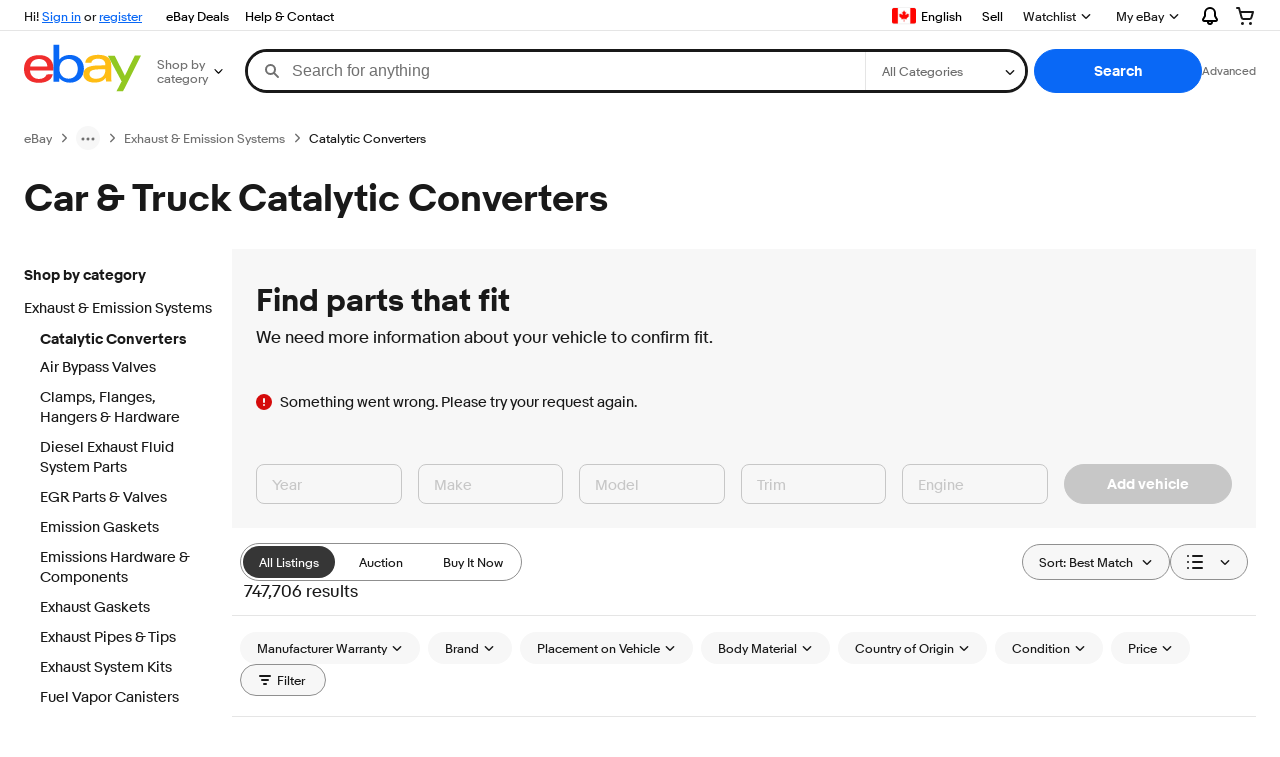

--- FILE ---
content_type: application/x-javascript
request_url: https://ir.ebaystatic.com/rs/c/finders/index-WXt5gv0O.js
body_size: -108
content:
import{v as i,r as n,_ as b,a as _,d as c,b as k}from"./dynamic-tag-Dn4qSDNV.js";import{_ as h}from"./index-2EkR_GXc.js";import{_ as m}from"./index-CCCA3lCP.js";import{r as o}from"./merge-attrs-DlCipC1g.js";class f{constructor(e){this.state={title:o.get(e,"title",{}),subtitle:o.get(e,"subtitle",{}),icon:o.get(e,"icon"),renderBody:e.renderBody}}}const t="qb",s=i.t(t);n.r(t,()=>s);const d=f;s._=b(function(r,e,a,l,g,y){e.be("div",{class:"motors__header"},"0",l,null,1),e.be("div",{class:"motors__header__container"},"1",l,null,1),r.icon&&(e.be("div",{class:"motors__header__icon"},"2",l,null,1),_(h,{width:"40",icon:{name:r.icon}},e,a,"3"),e.ee()),e.be("div",null,"4",l,null,0),r.title&&(e.be("h2",{class:"motors__header__title"},"5",l,null,1),_(m,{model:r.title},e,a,"6"),e.ee()),r.subtitle&&(e.be("h3",{class:"motors__header__subtitle"},"7",l,null,1),_(m,{model:r.subtitle},e,a,"8"),e.ee()),e.ee(),r.renderBody&&c(e,r.renderBody,null,null,null,null,a,"9"),e.ee(),e.ee()},{t},d);s.Component=k(d,s._);export{s as _};


--- FILE ---
content_type: application/x-javascript
request_url: https://ir.ebaystatic.com/rs/c/finders/index.marko-BvXuvfzC.js
body_size: -79
content:
import{e as o}from"./dynamic-tag-Dn4qSDNV.js";import"./index-CyauLLvq.js";import"./merge-attrs-DlCipC1g.js";import"./index-ClcFZWVy.js";import"./index-lHcE9oZD.js";import"./attr-tag-Dvq4QMvY.js";/* empty css                    */import"./index-CoaY486B.js";import"./index-BKXKjwWb.js";import"./style-value-uIrqXDFT.js";import"./index-BbyLilqH.js";import"./index-CqdO4rHj.js";import"./index-BnCVSM5e.js";import"./component-browser-CAUjFJ-s.js";import"./index-C64V7ojT.js";import"./index-BtCx3Xil.js";import"./index-CnyVyL3B.js";import"./index-Dwpf0_nF.js";import"./index-C1pRTZf6.js";import"./constants-BSMSfO3P.js";import"./index-cjgN_fnC.js";import"./index-WXt5gv0O.js";import"./index-2EkR_GXc.js";import"./const-element-CnzpIFWf.js";import"./index-CCCA3lCP.js";import"./index-CWrEnH11.js";import"./index-HUNeUsa8.js";import"./index-BucJu_RL.js";import"./index-C-eKS8Wq.js";import"./fetch-json-DhnSWv7B.js";import"./preserve-tag-DKj2fRjM.js";o.init("M_10bc155f");


--- FILE ---
content_type: application/x-javascript
request_url: https://ir.ebaystatic.com/rs/c/finders/index-lHcE9oZD.js
body_size: 1294
content:
import{a as w}from"./merge-attrs-DlCipC1g.js";import{f as L,g as x}from"./dynamic-tag-Dn4qSDNV.js";var c,d;function C(){if(d)return c;d=1;function e(){this._events=this._events||{},this._maxListeners=this._maxListeners||void 0}c=e,e.EventEmitter=e,e.prototype._events=void 0,e.prototype._maxListeners=void 0,e.defaultMaxListeners=10,e.prototype.setMaxListeners=function(t){if(!s(t)||t<0||isNaN(t))throw TypeError("n must be a positive number");return this._maxListeners=t,this},e.prototype.emit=function(t){var n,r,u,h,a,v;if(this._events||(this._events={}),t==="error"&&(!this._events.error||o(this._events.error)&&!this._events.error.length)){if(n=arguments[1],n instanceof Error)throw n;var _=new Error('Uncaught, unspecified "error" event. ('+n+")");throw _.context=n,_}if(r=this._events[t],f(r))return!1;if(i(r))switch(arguments.length){case 1:r.call(this);break;case 2:r.call(this,arguments[1]);break;case 3:r.call(this,arguments[1],arguments[2]);break;default:h=Array.prototype.slice.call(arguments,1),r.apply(this,h)}else if(o(r))for(h=Array.prototype.slice.call(arguments,1),v=r.slice(),u=v.length,a=0;a<u;a++)v[a].apply(this,h);return!0},e.prototype.addListener=function(t,n){var r;if(!i(n))throw TypeError("listener must be a function");return this._events||(this._events={}),this._events.newListener&&this.emit("newListener",t,i(n.listener)?n.listener:n),this._events[t]?o(this._events[t])?this._events[t].push(n):this._events[t]=[this._events[t],n]:this._events[t]=n,o(this._events[t])&&!this._events[t].warned&&(f(this._maxListeners)?r=e.defaultMaxListeners:r=this._maxListeners,r&&r>0&&this._events[t].length>r&&(this._events[t].warned=!0,console.error("(node) warning: possible EventEmitter memory leak detected. %d listeners added. Use emitter.setMaxListeners() to increase limit.",this._events[t].length),typeof console.trace=="function"&&console.trace())),this},e.prototype.on=e.prototype.addListener,e.prototype.once=function(t,n){if(!i(n))throw TypeError("listener must be a function");var r=!1;function u(){this.removeListener(t,u),r||(r=!0,n.apply(this,arguments))}return u.listener=n,this.on(t,u),this},e.prototype.removeListener=function(t,n){var r,u,h,a;if(!i(n))throw TypeError("listener must be a function");if(!this._events||!this._events[t])return this;if(r=this._events[t],h=r.length,u=-1,r===n||i(r.listener)&&r.listener===n)delete this._events[t],this._events.removeListener&&this.emit("removeListener",t,n);else if(o(r)){for(a=h;a-- >0;)if(r[a]===n||r[a].listener&&r[a].listener===n){u=a;break}if(u<0)return this;r.length===1?(r.length=0,delete this._events[t]):r.splice(u,1),this._events.removeListener&&this.emit("removeListener",t,n)}return this},e.prototype.removeAllListeners=function(t){var n,r;if(!this._events)return this;if(!this._events.removeListener)return arguments.length===0?this._events={}:this._events[t]&&delete this._events[t],this;if(arguments.length===0){for(n in this._events)n!=="removeListener"&&this.removeAllListeners(n);return this.removeAllListeners("removeListener"),this._events={},this}if(r=this._events[t],i(r))this.removeListener(t,r);else if(r)for(;r.length;)this.removeListener(t,r[r.length-1]);return delete this._events[t],this},e.prototype.listeners=function(t){var n;return!this._events||!this._events[t]?n=[]:i(this._events[t])?n=[this._events[t]]:n=this._events[t].slice(),n},e.prototype.listenerCount=function(t){if(this._events){var n=this._events[t];if(i(n))return 1;if(n)return n.length}return 0},e.listenerCount=function(t,n){return t.listenerCount(n)};function i(t){return typeof t=="function"}function s(t){return typeof t=="number"}function o(t){return typeof t=="object"&&t!==null}function f(t){return t===void 0}return c}var m,p;function P(){if(p)return m;p=1;var e=C().EventEmitter,i={},s=new e;return s.channel=function(o){var f;return o?f=i[o]||(i[o]=new e):f=new e,f},s.removeChannel=function(o){delete i[o]},m=s,m}var g,b;function A(){if(b)return g;b=1;var e=typeof window>"u"?L:window;return g=e.__RAPTOR_PUBSUB||(e.__RAPTOR_PUBSUB=P()),g}var R=A();const E=x(R),l=E.channel("motors-manager");function U(e){l.emit("open",e)}function k(e){l.emit("updateContext",e)}function j(e){l.emit("triggerSaveRequest",e)}function B(e){l.emit("openViewModelDialog",e)}function N(e){l.emit("trigger",e)}function O(e){l.emit("triggerPulsar",e)}function V(e){l.emit("triggerSherlockCall",e)}const y=(e,i)=>{let s;window.CustomEvent&&typeof window.CustomEvent=="function"?s=new CustomEvent(i,{detail:e}):(s=document.createEvent("CustomEvent"),s.initCustomEvent(i,!0,!0,e)),document.dispatchEvent(s)},q=(e,i)=>{E.emit(i,e)},T=e=>{let i="pulsar",s=y;return e==="VIEWITEM"&&(i="vi__tracking",s=q),{eventName:i,eventAction:s}},D=(e,i)=>{const{eventName:s,eventAction:o}=T(i);if(e.length)for(const f of e)o(f,s)},I=e=>{if(e&&e.length)return w.get(e.find(i=>i&&i.actionKind==="NAV"),"eventProperty.sid","")};function F(e,i){let s;return e&&Array.isArray(e)&&e.every(o=>{const f=o&&o.actionKinds||[];return i===""||f.indexOf(i)!==-1||o.actionKind===i?(s=o,i!==""&&(s.actionKind=i),!1):!0}),s}export{I as a,j as b,N as c,O as d,U as e,V as f,F as g,B as o,E as p,D as t,k as u};


--- FILE ---
content_type: application/x-javascript
request_url: https://ir.ebaystatic.com/rs/c/finders/index-2-HGXnMU.js
body_size: 335
content:
import{v as k,r as u,_ as p,a as b,d as y,b as v}from"./dynamic-tag-Dn4qSDNV.js";import{g as f}from"./index-lHcE9oZD.js";import{_ as C,d as h}from"./component-browser-CAUjFJ-s.js";import{_ as S}from"./merge-attrs-DlCipC1g.js";import{b as A}from"./index-C64V7ojT.js";function x(o={}){const{model:t,hiddenSaveAction:n={},attributes:l}=o,{URL:s,name:m,trackingList:i,clientPresentationMetadata:r,accessibilityText:a}=t,e=Object.assign({},l);e.name=m,e["data-href"]=s,e["aria-label"]=a||void 0;const _=i&&(f(i,"CLICK")||f(i,"NAVSRC"));return e["data-finders-track"]=_?JSON.stringify([_]):[],e["data-clientmeta"]=r&&JSON.stringify(r),e["data-action-url"]=n.URL,e["data-action-params"]=n.params,e.class=["finders-save-button"].concat(e.class||[]),{buttonAttributes:e}}class B{onCreate(t){this.state={loading:!1,disabled:t.disabled||!1}}handleClick(t){this.setState({loading:!0,disabled:!0}),A(t,()=>{this.setState({loading:!1,disabled:!1})})}}const c="wb",d=k.t(c);u.r(c,()=>d);const g=B;d._=p(function(o,t,n,l,s,m){const{buttonAttributes:i}=x(o),r=i.priority;b(C,{disabled:s.disabled,bodyState:s.loading&&r?"loading":void 0,...i,renderBody:a=>{a.be("div",{class:"finders-save-button__inner"},"1",l,null,1),s.loading&&!r&&(a.be("div",{class:"finders-save-button__spinner"},"2",l,null,1),b(h,{size:"large"},a,n,"3"),a.ee()),a.be("div",{class:S(["finders-save-button__body",s.loading&&!r&&"finders-save-button__body--loading"])},"4",l,null,1),y(a,o.renderBody,null,null,null,null,n,"5"),a.ee(),a.ee()}},t,n,"0",[["click","handleClick",!1]])},{t:c},g);d.Component=v(g,d._);export{d as _};


--- FILE ---
content_type: application/x-javascript
request_url: https://ir.ebaystatic.com/rs/c/finders/index-CqdO4rHj.js
body_size: 11839
content:
import{l as yt}from"./dynamic-tag-Dn4qSDNV.js";import{i as Ft}from"./index-BnCVSM5e.js";function zt(t){t.keyCode>=32&&t.keyCode<=40&&t.preventDefault()}function de(t){t.addEventListener("keydown",zt)}function he(t){t.removeEventListener("keydown",zt)}const me=Object.freeze(Object.defineProperty({__proto__:null,add:de,remove:he},Symbol.toStringTag,{value:"Module"})),pi=yt(me);function pe(t){return t.charAt(0).toLowerCase()+t.slice(1)}function ge(t,e,n){if(!t.shiftKey){const i=t.key;switch(i){case"Enter":case"Escape":case"PageUp":case"PageDown":case"End":case"Home":case"ArrowLeft":case"ArrowUp":case"ArrowRight":case"ArrowDown":e.dispatchEvent(new CustomEvent(pe(`${i}Key${n}`),{detail:t,bubbles:!0}));break;case" ":e.dispatchEvent(new CustomEvent(`spacebarKey${n}`,{detail:t,bubbles:!0}));break;default:return}}}function qt(t){ge(t,this,"Down")}function ve(t){t.addEventListener("keydown",qt)}function xe(t){t.removeEventListener("keydown",qt)}const gt={},we="nid",ye=be(3);function Dt(t){return Math.floor(Math.random()*t)}function be(t){const e="abcdefghijklmnopqrstuvwxyz",i=e+"0123456789";let s=e[Dt(25)];for(let o=1;o<t;o++)s+=i[Dt(35)];return s}function Ut(t,e=we){const i=`${e}${e===""?"":"-"}${ye}`;return gt[i]=gt[i]||0,t.id||t.setAttribute("id",`${i}-${gt[i]++}`),t.id}const ct={};function Xt(t,e,n){t.dispatchEvent(new CustomEvent("focusExit",{detail:{fromElement:e,toElement:n},bubbles:!1}))}function Le(t){const e=t.target;this.el.contains(e)===!0?this.currentFocusElement=e:(window.removeEventListener("blur",this.onWindowBlurListener),document.removeEventListener("focusin",this.onDocumentFocusInListener),Xt(this.el,this.currentFocusElement,e),this.currentFocusElement=null)}function Ee(){Xt(this.el,this.currentFocusElement,void 0)}function _e(){document.addEventListener("focusin",this.onDocumentFocusInListener),window.addEventListener("blur",this.onWindowBlurListener)}class Oe{constructor(e){this.el=e,this.currentFocusElement=null,this.onWidgetFocusInListener=_e.bind(this),this.onDocumentFocusInListener=Le.bind(this),this.onWindowBlurListener=Ee.bind(this),this.el.addEventListener("focusin",this.onWidgetFocusInListener)}removeEventListeners(){window.removeEventListener("blur",this.onWindowBlurListener),document.removeEventListener("focusin",this.onDocumentFocusInListener),this.el.removeEventListener("focusin",this.onWidgetFocusInListener)}}function Yt(t){let e=null;return Ut(t),ct[t.id]||(e=new Oe(t),ct[t.id]=e),e}function Ce(t){const e=ct[t.id];e&&(e.removeEventListeners(),delete ct[t.id])}const ke={axis:"both",autoInit:"interactive",autoReset:"current",ignoreByDelegateSelector:null,wrap:!1};function nt(t){return!t.hidden&&t.getAttribute("aria-disabled")!=="true"}function Gt(t,e){return e>=0&&e<t.length?nt(t[e]):!1}function Ae(t){return t.filter(nt)}function X(t){return t.findIndex(e=>nt(e))}function bt(t){return t.indexOf(Ae(t).reverse()[0])}function Jt(t,e,n){return t.findIndex(i=>nt(i)&&i.getAttribute(e)===n)}function Fe(t){return Jt(t,"aria-checked","true")}function St(t){return Jt(t,"aria-selected","true")}function ft(t,e){return e.ignoreByDelegateSelector!==null?[...t.querySelectorAll(e.ignoreByDelegateSelector)]:[]}function De(t,e,n){let i=-1;if(e===null||Re(t,e))n===!0&&(i=bt(t));else{let s=e;for(;--s>=0;)if(nt(t[s])){i=s;break}}return i}function Se(t,e,n){let i=-1;if(e===null)i=X(t);else if(Te(t,e))n===!0&&(i=X(t));else{let s=e;for(;++s<t.length;)if(nt(t[s])){i=s;break}}return i}function Rt(t,e,n){let i=-1;switch(t){case"none":i=null;break;case"current":i=n;break;case"interactive":i=X(e);break;case"ariaChecked":i=Fe(e);break;case"ariaSelected":i=St(e);break;case"ariaSelectedOrInteractive":i=St(e),i=i===-1?X(e):i;break;default:i=typeof t=="number"||t===null?t:-1}return i}function Re(t,e){return e===X(t)}function Te(t,e){return e===bt(t)}function Me(t){const e=ft(this._el,this.options);(e.length===0||!e.includes(t.detail.target))&&(this.index=De(this.items,this.index,this.options.wrap))}function Pe(t){const e=ft(this._el,this.options);(e.length===0||!e.includes(t.detail.target))&&(this.index=Se(this.items,this.index,this.options.wrap))}function He(t){const e=this.indexOf(t.target.closest(this._itemSelector));Gt(this.items,e)&&(this.index=e)}function Ie(t){const e=ft(this._el,this.options);(e.length===0||!e.includes(t.detail.target))&&(this.index=X(this.items))}function $e(t){const e=ft(this._el,this.options);(e.length===0||!e.includes(t.detail.target))&&(this.index=bt(this.items))}function Ne(){this.options.autoReset!==null&&this.reset()}function We(t){const e=this.index;let n=this.index;const{addedNodes:i,attributeName:s,removedNodes:o,target:r,type:c}=t[0];c==="attributes"?r===this.currentItem?s==="aria-disabled"?n=this.index:s==="hidden"&&(n=X(this.items)):n=this.index:c==="childList"&&(o.length>0&&[...o].includes(this._cachedElement)?n=X(this.items):(o.length>0||i.length>0)&&(n=this.indexOf(this._cachedElement))),this._index=n,this._el.dispatchEvent(new CustomEvent("navigationModelMutation",{bubbles:!1,detail:{fromIndex:e,toIndex:n}}))}class Be{constructor(e,n,i){this.options=Object.assign({},ke,i),this._el=e,this._itemSelector=n}}class Ke extends Be{constructor(e,n,i){super(e,n,i);const s=this._index,o=Rt(this.options.autoInit,this.items,this.index);this._index=o,this._cachedElement=this.items[o],this._el.dispatchEvent(new CustomEvent("navigationModelInit",{bubbles:!1,detail:{firstInteractiveIndex:this.firstNavigableIndex,fromIndex:s,items:this.items,toIndex:o}}))}get currentItem(){return this.items[this.index]}get items(){return[...this._el.querySelectorAll(`${this._itemSelector}`)]}get index(){return this._index}set index(e){if(e!==this.index&&Gt(this.items,e)){const n=this.index;this._cachedElement=this.items[e],this._index=e,this._el.dispatchEvent(new CustomEvent("navigationModelChange",{bubbles:!1,detail:{fromIndex:n,toIndex:e}}))}}indexOf(e){return this.items.indexOf(e)}reset(){const e=this.index,n=Rt(this.options.autoReset,this.items,this.index);n!==e&&(this._index=n,this._el.dispatchEvent(new CustomEvent("navigationModelReset",{bubbles:!1,detail:{fromIndex:e,toIndex:n}})))}}class Ve{constructor(e,n){this.model=n,this.el=e,this._keyPrevListener=Me.bind(n),this._keyNextListener=Pe.bind(n),this._keyHomeListener=Ie.bind(n),this._keyEndListener=$e.bind(n),this._clickListener=He.bind(n),this._focusExitListener=Ne.bind(n),this._observer=new MutationObserver(We.bind(n)),ve(this.el),Yt(this.el);const i=n.options.axis;(i==="both"||i==="x")&&(this.el.addEventListener("arrowLeftKeyDown",this._keyPrevListener),this.el.addEventListener("arrowRightKeyDown",this._keyNextListener)),(i==="both"||i==="y")&&(this.el.addEventListener("arrowUpKeyDown",this._keyPrevListener),this.el.addEventListener("arrowDownKeyDown",this._keyNextListener)),this.el.addEventListener("homeKeyDown",this._keyHomeListener),this.el.addEventListener("endKeyDown",this._keyEndListener),this.el.addEventListener("click",this._clickListener),this.el.addEventListener("focusExit",this._focusExitListener),this._observer.observe(this.el,{childList:!0,subtree:!0,attributeFilter:["aria-disabled","hidden"],attributes:!0,attributeOldValue:!0})}destroy(){xe(this.el),Ce(this.el),this.el.removeEventListener("arrowLeftKeyDown",this._keyPrevListener),this.el.removeEventListener("arrowRightKeyDown",this._keyNextListener),this.el.removeEventListener("arrowUpKeyDown",this._keyPrevListener),this.el.removeEventListener("arrowDownKeyDown",this._keyNextListener),this.el.removeEventListener("homeKeyDown",this._keyHomeListener),this.el.removeEventListener("endKeyDown",this._keyEndListener),this.el.removeEventListener("click",this._clickListener),this.el.removeEventListener("focusExit",this._focusExitListener),this._observer.disconnect()}}function gi(t,e,n){const i=new Ke(t,e,n);return new Ve(t,i)}const je={alwaysDoFocusManagement:!1,ariaControls:!0,autoCollapse:!1,collapseOnFocusOut:!1,collapseOnMouseOut:!1,collapseOnClickOut:!1,collapseOnHostReFocus:!1,contentSelector:".expander__content",expandedClass:null,expandOnClick:!1,expandOnFocus:!1,expandOnHover:!1,focusManagement:null,hostSelector:".expander__host",simulateSpacebarClick:!1};function ze(t){(t.keyCode===13||t.keyCode===32)&&(this._keyboardClickFlag=!0),t.keyCode===32&&this.options.simulateSpacebarClick===!0&&this.hostEl.click()}function qe(){this._mouseClickFlag=!0}function Ue(){this._expandWasKeyboardClickActivated=this._keyboardClickFlag,this._expandWasMouseClickActivated=this._mouseClickFlag,this._widgetHasKeyboardFocus=this._keyboardClickFlag,this.expanded=!this.expanded}function Xe(){this._expandWasFocusActivated=!0,this.expanded=!0}function Ye(){this.expanded&&this._widgetHasKeyboardFocus&&(this.expanded=!1)}function Ge(){clearTimeout(this._mouseLeft),this._expandWasHoverActivated=!0,this.expanded=!0}function Je(){this._widgetHasKeyboardFocus=!1,this.expanded=!1}function Qe(){clearTimeout(this._mouseLeft),this._mouseLeft=setTimeout(()=>{this.expanded=!1},300)}function Ze(t){this.el.contains(t.target)===!1&&(this.expanded=!1)}function tn(){this.documentClick=!0}function en(){this.documentClick=!1}function nn(t){this.documentClick===!0&&(this.documentClick=!1,this.el.contains(t.target)===!1&&(this.expanded=!1))}function sn(t,e){if(t==="content")e.setAttribute("tabindex","-1"),e.focus();else if(t==="focusable")Ft(e)[0]?.focus();else if(t==="interactive")Ft(e,!0)[0]?.focus();else if(t!==null){const n=e.querySelector(`#${t}`);n&&n.focus()}}class on{constructor(e,n){this.options=Object.assign({},je,n),this.el=e,this.hostEl=e.querySelector(this.options.hostSelector),this.contentEl=e.querySelector(this.options.contentSelector),Yt(this.el),this._hostKeyDownListener=ze.bind(this),this._hostMouseDownListener=qe.bind(this),this._documentClickListener=Ze.bind(this),this._documentTouchStartListener=tn.bind(this),this._documentTouchMoveListener=en.bind(this),this._documentTouchEndListener=nn.bind(this),this._hostClickListener=Ue.bind(this),this._hostFocusListener=Xe.bind(this),this._hostReFocusListener=Ye.bind(this),this._hostHoverListener=Ge.bind(this),this._focusExitListener=Je.bind(this),this._mouseLeaveListener=Qe.bind(this),this.hostEl.getAttribute("aria-expanded")===null&&this.hostEl.setAttribute("aria-expanded","false"),this.options.ariaControls===!0&&(Ut(this.el,"expander"),this.contentEl.id=this.contentEl.id||`${this.el.id}-content`,this.hostEl.setAttribute("aria-controls",this.contentEl.id)),this.expandOnClick=this.options.expandOnClick,this.expandOnFocus=this.options.expandOnFocus,this.expandOnHover=this.options.expandOnHover,this.collapseOnHostReFocus=this.options.collapseOnHostReFocus,this.options.autoCollapse===!1&&(this.collapseOnClickOut=this.options.collapseOnClickOut,this.collapseOnFocusOut=this.options.collapseOnFocusOut,this.collapseOnMouseOut=this.options.collapseOnMouseOut)}set expandOnClick(e){e===!0?(this.hostEl.addEventListener("keydown",this._hostKeyDownListener),this.hostEl.addEventListener("mousedown",this._hostMouseDownListener),this.hostEl.addEventListener("click",this._hostClickListener),this.options.autoCollapse===!0&&(this.collapseOnClickOut=!0,this.collapseOnFocusOut=!0)):(this.hostEl.removeEventListener("click",this._hostClickListener),this.hostEl.removeEventListener("mousedown",this._hostMouseDownListener),this.hostEl.removeEventListener("keydown",this._hostKeyDownListener))}set expandOnFocus(e){e===!0?(this.hostEl.addEventListener("focus",this._hostFocusListener),this.options.autoCollapse===!0&&(this.collapseOnClickOut=!0,this.collapseOnFocusOut=!0)):this.hostEl.removeEventListener("focus",this._hostFocusListener)}set collapseOnHostReFocus(e){e===!0?this.hostEl.addEventListener("focus",this._hostReFocusListener):this.hostEl.removeEventListener("focus",this._hostReFocusListener)}set expandOnHover(e){e===!0?(this.hostEl.addEventListener("mouseenter",this._hostHoverListener),this.contentEl.addEventListener("mouseenter",this._hostHoverListener),this.options.autoCollapse===!0&&(this.collapseOnMouseOut=!0)):(this.hostEl.removeEventListener("mouseenter",this._hostHoverListener),this.contentEl.removeEventListener("mouseenter",this._hostHoverListener))}set collapseOnClickOut(e){e===!0?(document.addEventListener("click",this._documentClickListener),document.addEventListener("touchstart",this._documentTouchStartListener),document.addEventListener("touchmove",this._documentTouchMoveListener),document.addEventListener("touchend",this._documentTouchEndListener)):(document.removeEventListener("click",this._documentClickListener),document.removeEventListener("touchstart",this._documentTouchStartListener),document.removeEventListener("touchmove",this._documentTouchMoveListener),document.removeEventListener("touchend",this._documentTouchEndListener))}set collapseOnFocusOut(e){e===!0?this.el.addEventListener("focusExit",this._focusExitListener):this.el.removeEventListener("focusExit",this._focusExitListener)}set collapseOnMouseOut(e){e===!0?(this.el.addEventListener("mouseleave",this._mouseLeaveListener),this.contentEl.addEventListener("mouseleave",this._mouseLeaveListener)):(this.el.removeEventListener("mouseleave",this._mouseLeaveListener),this.contentEl.removeEventListener("mouseleave",this._mouseLeaveListener))}get expanded(){return this.hostEl.getAttribute("aria-expanded")==="true"}set expanded(e){e===!0&&this.expanded===!1&&(this.hostEl.setAttribute("aria-expanded","true"),this.options.expandedClass&&this.el.classList.add(this.options.expandedClass),(this._expandWasKeyboardClickActivated||this._expandWasMouseClickActivated&&this.options.alwaysDoFocusManagement)&&sn(this.options.focusManagement,this.contentEl),this.el.dispatchEvent(new CustomEvent("expander-expand",{bubbles:!0,detail:this.contentEl}))),e===!1&&this.expanded===!0&&(this.hostEl.setAttribute("aria-expanded","false"),this.options.expandedClass&&this.el.classList.remove(this.options.expandedClass),this.el.dispatchEvent(new CustomEvent("expander-collapse",{bubbles:!0,detail:this.contentEl}))),this._expandWasKeyboardClickActivated=!1,this._expandWasMouseClickActivated=!1,this._expandWasFocusActivated=!1,this._expandWasHoverActivated=!1,this._keyboardClickFlag=!1,this._mouseClickFlag=!1}sleep(){this._destroyed!==!0&&(this.expandOnClick=!1,this.expandOnFocus=!1,this.expandOnHover=!1,this.collapseOnClickOut=!1,this.collapseOnFocusOut=!1,this.collapseOnMouseOut=!1,this.collapseOnHostReFocus=!1)}destroy(){this.sleep(),this._destroyed=!0,this._hostKeyDownListener=null,this._hostMouseDownListener=null,this._documentClickListener=null,this._documentTouchStartListener=null,this._documentTouchMoveListener=null,this._documentTouchEndListener=null,this._hostClickListener=null,this._hostFocusListener=null,this._hostReFocusListener=null,this._hostHoverListener=null,this._focusExitListener=null,this._mouseLeaveListener=null,this._widgetHasKeyboardFocus=null}}const rn=Object.freeze(Object.defineProperty({__proto__:null,default:on},Symbol.toStringTag,{value:"Module"})),vi=yt(rn);var st={};const Qt=["top","right","bottom","left"],Tt=["start","end"],Mt=Qt.reduce((t,e)=>t.concat(e,e+"-"+Tt[0],e+"-"+Tt[1]),[]),W=Math.min,k=Math.max,lt=Math.round,rt=Math.floor,j=t=>({x:t,y:t}),cn={left:"right",right:"left",bottom:"top",top:"bottom"},ln={start:"end",end:"start"};function xt(t,e,n){return k(t,W(e,n))}function B(t,e){return typeof t=="function"?t(e):t}function M(t){return t.split("-")[0]}function N(t){return t.split("-")[1]}function Lt(t){return t==="x"?"y":"x"}function Et(t){return t==="y"?"height":"width"}const an=new Set(["top","bottom"]);function $(t){return an.has(M(t))?"y":"x"}function _t(t){return Lt($(t))}function Zt(t,e,n){n===void 0&&(n=!1);const i=N(t),s=_t(t),o=Et(s);let r=s==="x"?i===(n?"end":"start")?"right":"left":i==="start"?"bottom":"top";return e.reference[o]>e.floating[o]&&(r=ut(r)),[r,ut(r)]}function un(t){const e=ut(t);return[at(t),e,at(e)]}function at(t){return t.replace(/start|end/g,e=>ln[e])}const Pt=["left","right"],Ht=["right","left"],fn=["top","bottom"],dn=["bottom","top"];function hn(t,e,n){switch(t){case"top":case"bottom":return n?e?Ht:Pt:e?Pt:Ht;case"left":case"right":return e?fn:dn;default:return[]}}function mn(t,e,n,i){const s=N(t);let o=hn(M(t),n==="start",i);return s&&(o=o.map(r=>r+"-"+s),e&&(o=o.concat(o.map(at)))),o}function ut(t){return t.replace(/left|right|bottom|top/g,e=>cn[e])}function pn(t){return{top:0,right:0,bottom:0,left:0,...t}}function Ot(t){return typeof t!="number"?pn(t):{top:t,right:t,bottom:t,left:t}}function Z(t){const{x:e,y:n,width:i,height:s}=t;return{width:i,height:s,top:n,left:e,right:e+i,bottom:n+s,x:e,y:n}}function It(t,e,n){let{reference:i,floating:s}=t;const o=$(e),r=_t(e),c=Et(r),u=M(e),f=o==="y",d=i.x+i.width/2-s.width/2,l=i.y+i.height/2-s.height/2,h=i[c]/2-s[c]/2;let a;switch(u){case"top":a={x:d,y:i.y-s.height};break;case"bottom":a={x:d,y:i.y+i.height};break;case"right":a={x:i.x+i.width,y:l};break;case"left":a={x:i.x-s.width,y:l};break;default:a={x:i.x,y:i.y}}switch(N(e)){case"start":a[r]-=h*(n&&f?-1:1);break;case"end":a[r]+=h*(n&&f?-1:1);break}return a}const gn=async(t,e,n)=>{const{placement:i="bottom",strategy:s="absolute",middleware:o=[],platform:r}=n,c=o.filter(Boolean),u=await(r.isRTL==null?void 0:r.isRTL(e));let f=await r.getElementRects({reference:t,floating:e,strategy:s}),{x:d,y:l}=It(f,i,u),h=i,a={},m=0;for(let p=0;p<c.length;p++){const{name:g,fn:v}=c[p],{x,y:w,data:L,reset:y}=await v({x:d,y:l,initialPlacement:i,placement:h,strategy:s,middlewareData:a,rects:f,platform:r,elements:{reference:t,floating:e}});d=x??d,l=w??l,a={...a,[g]:{...a[g],...L}},y&&m<=50&&(m++,typeof y=="object"&&(y.placement&&(h=y.placement),y.rects&&(f=y.rects===!0?await r.getElementRects({reference:t,floating:e,strategy:s}):y.rects),{x:d,y:l}=It(f,h,u)),p=-1)}return{x:d,y:l,placement:h,strategy:s,middlewareData:a}};async function G(t,e){var n;e===void 0&&(e={});const{x:i,y:s,platform:o,rects:r,elements:c,strategy:u}=t,{boundary:f="clippingAncestors",rootBoundary:d="viewport",elementContext:l="floating",altBoundary:h=!1,padding:a=0}=B(e,t),m=Ot(a),g=c[h?l==="floating"?"reference":"floating":l],v=Z(await o.getClippingRect({element:(n=await(o.isElement==null?void 0:o.isElement(g)))==null||n?g:g.contextElement||await(o.getDocumentElement==null?void 0:o.getDocumentElement(c.floating)),boundary:f,rootBoundary:d,strategy:u})),x=l==="floating"?{x:i,y:s,width:r.floating.width,height:r.floating.height}:r.reference,w=await(o.getOffsetParent==null?void 0:o.getOffsetParent(c.floating)),L=await(o.isElement==null?void 0:o.isElement(w))?await(o.getScale==null?void 0:o.getScale(w))||{x:1,y:1}:{x:1,y:1},y=Z(o.convertOffsetParentRelativeRectToViewportRelativeRect?await o.convertOffsetParentRelativeRectToViewportRelativeRect({elements:c,rect:x,offsetParent:w,strategy:u}):x);return{top:(v.top-y.top+m.top)/L.y,bottom:(y.bottom-v.bottom+m.bottom)/L.y,left:(v.left-y.left+m.left)/L.x,right:(y.right-v.right+m.right)/L.x}}const vn=t=>({name:"arrow",options:t,async fn(e){const{x:n,y:i,placement:s,rects:o,platform:r,elements:c,middlewareData:u}=e,{element:f,padding:d=0}=B(t,e)||{};if(f==null)return{};const l=Ot(d),h={x:n,y:i},a=_t(s),m=Et(a),p=await r.getDimensions(f),g=a==="y",v=g?"top":"left",x=g?"bottom":"right",w=g?"clientHeight":"clientWidth",L=o.reference[m]+o.reference[a]-h[a]-o.floating[m],y=h[a]-o.reference[a],_=await(r.getOffsetParent==null?void 0:r.getOffsetParent(f));let E=_?_[w]:0;(!E||!await(r.isElement==null?void 0:r.isElement(_)))&&(E=c.floating[w]||o.floating[m]);const P=L/2-y/2,A=E/2-p[m]/2-1,b=W(l[v],A),O=W(l[x],A),F=b,D=E-p[m]-O,C=E/2-p[m]/2+P,I=xt(F,C,D),H=!u.arrow&&N(s)!=null&&C!==I&&o.reference[m]/2-(C<F?b:O)-p[m]/2<0,S=H?C<F?C-F:C-D:0;return{[a]:h[a]+S,data:{[a]:I,centerOffset:C-I-S,...H&&{alignmentOffset:S}},reset:H}}});function xn(t,e,n){return(t?[...n.filter(s=>N(s)===t),...n.filter(s=>N(s)!==t)]:n.filter(s=>M(s)===s)).filter(s=>t?N(s)===t||(e?at(s)!==s:!1):!0)}const wn=function(t){return t===void 0&&(t={}),{name:"autoPlacement",options:t,async fn(e){var n,i,s;const{rects:o,middlewareData:r,placement:c,platform:u,elements:f}=e,{crossAxis:d=!1,alignment:l,allowedPlacements:h=Mt,autoAlignment:a=!0,...m}=B(t,e),p=l!==void 0||h===Mt?xn(l||null,a,h):h,g=await G(e,m),v=((n=r.autoPlacement)==null?void 0:n.index)||0,x=p[v];if(x==null)return{};const w=Zt(x,o,await(u.isRTL==null?void 0:u.isRTL(f.floating)));if(c!==x)return{reset:{placement:p[0]}};const L=[g[M(x)],g[w[0]],g[w[1]]],y=[...((i=r.autoPlacement)==null?void 0:i.overflows)||[],{placement:x,overflows:L}],_=p[v+1];if(_)return{data:{index:v+1,overflows:y},reset:{placement:_}};const E=y.map(b=>{const O=N(b.placement);return[b.placement,O&&d?b.overflows.slice(0,2).reduce((F,D)=>F+D,0):b.overflows[0],b.overflows]}).sort((b,O)=>b[1]-O[1]),A=((s=E.filter(b=>b[2].slice(0,N(b[0])?2:3).every(O=>O<=0))[0])==null?void 0:s[0])||E[0][0];return A!==c?{data:{index:v+1,overflows:y},reset:{placement:A}}:{}}}},yn=function(t){return t===void 0&&(t={}),{name:"flip",options:t,async fn(e){var n,i;const{placement:s,middlewareData:o,rects:r,initialPlacement:c,platform:u,elements:f}=e,{mainAxis:d=!0,crossAxis:l=!0,fallbackPlacements:h,fallbackStrategy:a="bestFit",fallbackAxisSideDirection:m="none",flipAlignment:p=!0,...g}=B(t,e);if((n=o.arrow)!=null&&n.alignmentOffset)return{};const v=M(s),x=$(c),w=M(c)===c,L=await(u.isRTL==null?void 0:u.isRTL(f.floating)),y=h||(w||!p?[ut(c)]:un(c)),_=m!=="none";!h&&_&&y.push(...mn(c,p,m,L));const E=[c,...y],P=await G(e,g),A=[];let b=((i=o.flip)==null?void 0:i.overflows)||[];if(d&&A.push(P[v]),l){const C=Zt(s,r,L);A.push(P[C[0]],P[C[1]])}if(b=[...b,{placement:s,overflows:A}],!A.every(C=>C<=0)){var O,F;const C=(((O=o.flip)==null?void 0:O.index)||0)+1,I=E[C];if(I&&(!(l==="alignment"?x!==$(I):!1)||b.every(R=>$(R.placement)===x?R.overflows[0]>0:!0)))return{data:{index:C,overflows:b},reset:{placement:I}};let H=(F=b.filter(S=>S.overflows[0]<=0).sort((S,R)=>S.overflows[1]-R.overflows[1])[0])==null?void 0:F.placement;if(!H)switch(a){case"bestFit":{var D;const S=(D=b.filter(R=>{if(_){const U=$(R.placement);return U===x||U==="y"}return!0}).map(R=>[R.placement,R.overflows.filter(U=>U>0).reduce((U,fe)=>U+fe,0)]).sort((R,U)=>R[1]-U[1])[0])==null?void 0:D[0];S&&(H=S);break}case"initialPlacement":H=c;break}if(s!==H)return{reset:{placement:H}}}return{}}}};function $t(t,e){return{top:t.top-e.height,right:t.right-e.width,bottom:t.bottom-e.height,left:t.left-e.width}}function Nt(t){return Qt.some(e=>t[e]>=0)}const bn=function(t){return t===void 0&&(t={}),{name:"hide",options:t,async fn(e){const{rects:n}=e,{strategy:i="referenceHidden",...s}=B(t,e);switch(i){case"referenceHidden":{const o=await G(e,{...s,elementContext:"reference"}),r=$t(o,n.reference);return{data:{referenceHiddenOffsets:r,referenceHidden:Nt(r)}}}case"escaped":{const o=await G(e,{...s,altBoundary:!0}),r=$t(o,n.floating);return{data:{escapedOffsets:r,escaped:Nt(r)}}}default:return{}}}}};function te(t){const e=W(...t.map(o=>o.left)),n=W(...t.map(o=>o.top)),i=k(...t.map(o=>o.right)),s=k(...t.map(o=>o.bottom));return{x:e,y:n,width:i-e,height:s-n}}function Ln(t){const e=t.slice().sort((s,o)=>s.y-o.y),n=[];let i=null;for(let s=0;s<e.length;s++){const o=e[s];!i||o.y-i.y>i.height/2?n.push([o]):n[n.length-1].push(o),i=o}return n.map(s=>Z(te(s)))}const En=function(t){return t===void 0&&(t={}),{name:"inline",options:t,async fn(e){const{placement:n,elements:i,rects:s,platform:o,strategy:r}=e,{padding:c=2,x:u,y:f}=B(t,e),d=Array.from(await(o.getClientRects==null?void 0:o.getClientRects(i.reference))||[]),l=Ln(d),h=Z(te(d)),a=Ot(c);function m(){if(l.length===2&&l[0].left>l[1].right&&u!=null&&f!=null)return l.find(g=>u>g.left-a.left&&u<g.right+a.right&&f>g.top-a.top&&f<g.bottom+a.bottom)||h;if(l.length>=2){if($(n)==="y"){const b=l[0],O=l[l.length-1],F=M(n)==="top",D=b.top,C=O.bottom,I=F?b.left:O.left,H=F?b.right:O.right,S=H-I,R=C-D;return{top:D,bottom:C,left:I,right:H,width:S,height:R,x:I,y:D}}const g=M(n)==="left",v=k(...l.map(b=>b.right)),x=W(...l.map(b=>b.left)),w=l.filter(b=>g?b.left===x:b.right===v),L=w[0].top,y=w[w.length-1].bottom,_=x,E=v,P=E-_,A=y-L;return{top:L,bottom:y,left:_,right:E,width:P,height:A,x:_,y:L}}return h}const p=await o.getElementRects({reference:{getBoundingClientRect:m},floating:i.floating,strategy:r});return s.reference.x!==p.reference.x||s.reference.y!==p.reference.y||s.reference.width!==p.reference.width||s.reference.height!==p.reference.height?{reset:{rects:p}}:{}}}},ee=new Set(["left","top"]);async function _n(t,e){const{placement:n,platform:i,elements:s}=t,o=await(i.isRTL==null?void 0:i.isRTL(s.floating)),r=M(n),c=N(n),u=$(n)==="y",f=ee.has(r)?-1:1,d=o&&u?-1:1,l=B(e,t);let{mainAxis:h,crossAxis:a,alignmentAxis:m}=typeof l=="number"?{mainAxis:l,crossAxis:0,alignmentAxis:null}:{mainAxis:l.mainAxis||0,crossAxis:l.crossAxis||0,alignmentAxis:l.alignmentAxis};return c&&typeof m=="number"&&(a=c==="end"?m*-1:m),u?{x:a*d,y:h*f}:{x:h*f,y:a*d}}const On=function(t){return t===void 0&&(t=0),{name:"offset",options:t,async fn(e){var n,i;const{x:s,y:o,placement:r,middlewareData:c}=e,u=await _n(e,t);return r===((n=c.offset)==null?void 0:n.placement)&&(i=c.arrow)!=null&&i.alignmentOffset?{}:{x:s+u.x,y:o+u.y,data:{...u,placement:r}}}}},Cn=function(t){return t===void 0&&(t={}),{name:"shift",options:t,async fn(e){const{x:n,y:i,placement:s}=e,{mainAxis:o=!0,crossAxis:r=!1,limiter:c={fn:g=>{let{x:v,y:x}=g;return{x:v,y:x}}},...u}=B(t,e),f={x:n,y:i},d=await G(e,u),l=$(M(s)),h=Lt(l);let a=f[h],m=f[l];if(o){const g=h==="y"?"top":"left",v=h==="y"?"bottom":"right",x=a+d[g],w=a-d[v];a=xt(x,a,w)}if(r){const g=l==="y"?"top":"left",v=l==="y"?"bottom":"right",x=m+d[g],w=m-d[v];m=xt(x,m,w)}const p=c.fn({...e,[h]:a,[l]:m});return{...p,data:{x:p.x-n,y:p.y-i,enabled:{[h]:o,[l]:r}}}}}},kn=function(t){return t===void 0&&(t={}),{options:t,fn(e){const{x:n,y:i,placement:s,rects:o,middlewareData:r}=e,{offset:c=0,mainAxis:u=!0,crossAxis:f=!0}=B(t,e),d={x:n,y:i},l=$(s),h=Lt(l);let a=d[h],m=d[l];const p=B(c,e),g=typeof p=="number"?{mainAxis:p,crossAxis:0}:{mainAxis:0,crossAxis:0,...p};if(u){const w=h==="y"?"height":"width",L=o.reference[h]-o.floating[w]+g.mainAxis,y=o.reference[h]+o.reference[w]-g.mainAxis;a<L?a=L:a>y&&(a=y)}if(f){var v,x;const w=h==="y"?"width":"height",L=ee.has(M(s)),y=o.reference[l]-o.floating[w]+(L&&((v=r.offset)==null?void 0:v[l])||0)+(L?0:g.crossAxis),_=o.reference[l]+o.reference[w]+(L?0:((x=r.offset)==null?void 0:x[l])||0)-(L?g.crossAxis:0);m<y?m=y:m>_&&(m=_)}return{[h]:a,[l]:m}}}},An=function(t){return t===void 0&&(t={}),{name:"size",options:t,async fn(e){var n,i;const{placement:s,rects:o,platform:r,elements:c}=e,{apply:u=()=>{},...f}=B(t,e),d=await G(e,f),l=M(s),h=N(s),a=$(s)==="y",{width:m,height:p}=o.floating;let g,v;l==="top"||l==="bottom"?(g=l,v=h===(await(r.isRTL==null?void 0:r.isRTL(c.floating))?"start":"end")?"left":"right"):(v=l,g=h==="end"?"top":"bottom");const x=p-d.top-d.bottom,w=m-d.left-d.right,L=W(p-d[g],x),y=W(m-d[v],w),_=!e.middlewareData.shift;let E=L,P=y;if((n=e.middlewareData.shift)!=null&&n.enabled.x&&(P=w),(i=e.middlewareData.shift)!=null&&i.enabled.y&&(E=x),_&&!h){const b=k(d.left,0),O=k(d.right,0),F=k(d.top,0),D=k(d.bottom,0);a?P=m-2*(b!==0||O!==0?b+O:k(d.left,d.right)):E=p-2*(F!==0||D!==0?F+D:k(d.top,d.bottom))}await u({...e,availableWidth:P,availableHeight:E});const A=await r.getDimensions(c.floating);return m!==A.width||p!==A.height?{reset:{rects:!0}}:{}}}};function dt(){return typeof window<"u"}function it(t){return ne(t)?(t.nodeName||"").toLowerCase():"#document"}function T(t){var e;return(t==null||(e=t.ownerDocument)==null?void 0:e.defaultView)||window}function q(t){var e;return(e=(ne(t)?t.ownerDocument:t.document)||window.document)==null?void 0:e.documentElement}function ne(t){return dt()?t instanceof Node||t instanceof T(t).Node:!1}function K(t){return dt()?t instanceof Element||t instanceof T(t).Element:!1}function z(t){return dt()?t instanceof HTMLElement||t instanceof T(t).HTMLElement:!1}function Wt(t){return!dt()||typeof ShadowRoot>"u"?!1:t instanceof ShadowRoot||t instanceof T(t).ShadowRoot}const Fn=new Set(["inline","contents"]);function ot(t){const{overflow:e,overflowX:n,overflowY:i,display:s}=V(t);return/auto|scroll|overlay|hidden|clip/.test(e+i+n)&&!Fn.has(s)}const Dn=new Set(["table","td","th"]);function Sn(t){return Dn.has(it(t))}const Rn=[":popover-open",":modal"];function ht(t){return Rn.some(e=>{try{return t.matches(e)}catch{return!1}})}const Tn=["transform","translate","scale","rotate","perspective"],Mn=["transform","translate","scale","rotate","perspective","filter"],Pn=["paint","layout","strict","content"];function Ct(t){const e=kt(),n=K(t)?V(t):t;return Tn.some(i=>n[i]?n[i]!=="none":!1)||(n.containerType?n.containerType!=="normal":!1)||!e&&(n.backdropFilter?n.backdropFilter!=="none":!1)||!e&&(n.filter?n.filter!=="none":!1)||Mn.some(i=>(n.willChange||"").includes(i))||Pn.some(i=>(n.contain||"").includes(i))}function Hn(t){let e=Y(t);for(;z(e)&&!tt(e);){if(Ct(e))return e;if(ht(e))return null;e=Y(e)}return null}function kt(){return typeof CSS>"u"||!CSS.supports?!1:CSS.supports("-webkit-backdrop-filter","none")}const In=new Set(["html","body","#document"]);function tt(t){return In.has(it(t))}function V(t){return T(t).getComputedStyle(t)}function mt(t){return K(t)?{scrollLeft:t.scrollLeft,scrollTop:t.scrollTop}:{scrollLeft:t.scrollX,scrollTop:t.scrollY}}function Y(t){if(it(t)==="html")return t;const e=t.assignedSlot||t.parentNode||Wt(t)&&t.host||q(t);return Wt(e)?e.host:e}function ie(t){const e=Y(t);return tt(e)?t.ownerDocument?t.ownerDocument.body:t.body:z(e)&&ot(e)?e:ie(e)}function et(t,e,n){var i;e===void 0&&(e=[]),n===void 0&&(n=!0);const s=ie(t),o=s===((i=t.ownerDocument)==null?void 0:i.body),r=T(s);if(o){const c=wt(r);return e.concat(r,r.visualViewport||[],ot(s)?s:[],c&&n?et(c):[])}return e.concat(s,et(s,[],n))}function wt(t){return t.parent&&Object.getPrototypeOf(t.parent)?t.frameElement:null}function se(t){const e=V(t);let n=parseFloat(e.width)||0,i=parseFloat(e.height)||0;const s=z(t),o=s?t.offsetWidth:n,r=s?t.offsetHeight:i,c=lt(n)!==o||lt(i)!==r;return c&&(n=o,i=r),{width:n,height:i,$:c}}function At(t){return K(t)?t:t.contextElement}function Q(t){const e=At(t);if(!z(e))return j(1);const n=e.getBoundingClientRect(),{width:i,height:s,$:o}=se(e);let r=(o?lt(n.width):n.width)/i,c=(o?lt(n.height):n.height)/s;return(!r||!Number.isFinite(r))&&(r=1),(!c||!Number.isFinite(c))&&(c=1),{x:r,y:c}}const $n=j(0);function oe(t){const e=T(t);return!kt()||!e.visualViewport?$n:{x:e.visualViewport.offsetLeft,y:e.visualViewport.offsetTop}}function Nn(t,e,n){return e===void 0&&(e=!1),!n||e&&n!==T(t)?!1:e}function J(t,e,n,i){e===void 0&&(e=!1),n===void 0&&(n=!1);const s=t.getBoundingClientRect(),o=At(t);let r=j(1);e&&(i?K(i)&&(r=Q(i)):r=Q(t));const c=Nn(o,n,i)?oe(o):j(0);let u=(s.left+c.x)/r.x,f=(s.top+c.y)/r.y,d=s.width/r.x,l=s.height/r.y;if(o){const h=T(o),a=i&&K(i)?T(i):i;let m=h,p=wt(m);for(;p&&i&&a!==m;){const g=Q(p),v=p.getBoundingClientRect(),x=V(p),w=v.left+(p.clientLeft+parseFloat(x.paddingLeft))*g.x,L=v.top+(p.clientTop+parseFloat(x.paddingTop))*g.y;u*=g.x,f*=g.y,d*=g.x,l*=g.y,u+=w,f+=L,m=T(p),p=wt(m)}}return Z({width:d,height:l,x:u,y:f})}function pt(t,e){const n=mt(t).scrollLeft;return e?e.left+n:J(q(t)).left+n}function re(t,e){const n=t.getBoundingClientRect(),i=n.left+e.scrollLeft-pt(t,n),s=n.top+e.scrollTop;return{x:i,y:s}}function Wn(t){let{elements:e,rect:n,offsetParent:i,strategy:s}=t;const o=s==="fixed",r=q(i),c=e?ht(e.floating):!1;if(i===r||c&&o)return n;let u={scrollLeft:0,scrollTop:0},f=j(1);const d=j(0),l=z(i);if((l||!l&&!o)&&((it(i)!=="body"||ot(r))&&(u=mt(i)),z(i))){const a=J(i);f=Q(i),d.x=a.x+i.clientLeft,d.y=a.y+i.clientTop}const h=r&&!l&&!o?re(r,u):j(0);return{width:n.width*f.x,height:n.height*f.y,x:n.x*f.x-u.scrollLeft*f.x+d.x+h.x,y:n.y*f.y-u.scrollTop*f.y+d.y+h.y}}function Bn(t){return Array.from(t.getClientRects())}function Kn(t){const e=q(t),n=mt(t),i=t.ownerDocument.body,s=k(e.scrollWidth,e.clientWidth,i.scrollWidth,i.clientWidth),o=k(e.scrollHeight,e.clientHeight,i.scrollHeight,i.clientHeight);let r=-n.scrollLeft+pt(t);const c=-n.scrollTop;return V(i).direction==="rtl"&&(r+=k(e.clientWidth,i.clientWidth)-s),{width:s,height:o,x:r,y:c}}const Bt=25;function Vn(t,e){const n=T(t),i=q(t),s=n.visualViewport;let o=i.clientWidth,r=i.clientHeight,c=0,u=0;if(s){o=s.width,r=s.height;const d=kt();(!d||d&&e==="fixed")&&(c=s.offsetLeft,u=s.offsetTop)}const f=pt(i);if(f<=0){const d=i.ownerDocument,l=d.body,h=getComputedStyle(l),a=d.compatMode==="CSS1Compat"&&parseFloat(h.marginLeft)+parseFloat(h.marginRight)||0,m=Math.abs(i.clientWidth-l.clientWidth-a);m<=Bt&&(o-=m)}else f<=Bt&&(o+=f);return{width:o,height:r,x:c,y:u}}const jn=new Set(["absolute","fixed"]);function zn(t,e){const n=J(t,!0,e==="fixed"),i=n.top+t.clientTop,s=n.left+t.clientLeft,o=z(t)?Q(t):j(1),r=t.clientWidth*o.x,c=t.clientHeight*o.y,u=s*o.x,f=i*o.y;return{width:r,height:c,x:u,y:f}}function Kt(t,e,n){let i;if(e==="viewport")i=Vn(t,n);else if(e==="document")i=Kn(q(t));else if(K(e))i=zn(e,n);else{const s=oe(t);i={x:e.x-s.x,y:e.y-s.y,width:e.width,height:e.height}}return Z(i)}function ce(t,e){const n=Y(t);return n===e||!K(n)||tt(n)?!1:V(n).position==="fixed"||ce(n,e)}function qn(t,e){const n=e.get(t);if(n)return n;let i=et(t,[],!1).filter(c=>K(c)&&it(c)!=="body"),s=null;const o=V(t).position==="fixed";let r=o?Y(t):t;for(;K(r)&&!tt(r);){const c=V(r),u=Ct(r);!u&&c.position==="fixed"&&(s=null),(o?!u&&!s:!u&&c.position==="static"&&!!s&&jn.has(s.position)||ot(r)&&!u&&ce(t,r))?i=i.filter(d=>d!==r):s=c,r=Y(r)}return e.set(t,i),i}function Un(t){let{element:e,boundary:n,rootBoundary:i,strategy:s}=t;const r=[...n==="clippingAncestors"?ht(e)?[]:qn(e,this._c):[].concat(n),i],c=r[0],u=r.reduce((f,d)=>{const l=Kt(e,d,s);return f.top=k(l.top,f.top),f.right=W(l.right,f.right),f.bottom=W(l.bottom,f.bottom),f.left=k(l.left,f.left),f},Kt(e,c,s));return{width:u.right-u.left,height:u.bottom-u.top,x:u.left,y:u.top}}function Xn(t){const{width:e,height:n}=se(t);return{width:e,height:n}}function Yn(t,e,n){const i=z(e),s=q(e),o=n==="fixed",r=J(t,!0,o,e);let c={scrollLeft:0,scrollTop:0};const u=j(0);function f(){u.x=pt(s)}if(i||!i&&!o)if((it(e)!=="body"||ot(s))&&(c=mt(e)),i){const a=J(e,!0,o,e);u.x=a.x+e.clientLeft,u.y=a.y+e.clientTop}else s&&f();o&&!i&&s&&f();const d=s&&!i&&!o?re(s,c):j(0),l=r.left+c.scrollLeft-u.x-d.x,h=r.top+c.scrollTop-u.y-d.y;return{x:l,y:h,width:r.width,height:r.height}}function vt(t){return V(t).position==="static"}function Vt(t,e){if(!z(t)||V(t).position==="fixed")return null;if(e)return e(t);let n=t.offsetParent;return q(t)===n&&(n=n.ownerDocument.body),n}function le(t,e){const n=T(t);if(ht(t))return n;if(!z(t)){let s=Y(t);for(;s&&!tt(s);){if(K(s)&&!vt(s))return s;s=Y(s)}return n}let i=Vt(t,e);for(;i&&Sn(i)&&vt(i);)i=Vt(i,e);return i&&tt(i)&&vt(i)&&!Ct(i)?n:i||Hn(t)||n}const Gn=async function(t){const e=this.getOffsetParent||le,n=this.getDimensions,i=await n(t.floating);return{reference:Yn(t.reference,await e(t.floating),t.strategy),floating:{x:0,y:0,width:i.width,height:i.height}}};function Jn(t){return V(t).direction==="rtl"}const ae={convertOffsetParentRelativeRectToViewportRelativeRect:Wn,getDocumentElement:q,getClippingRect:Un,getOffsetParent:le,getElementRects:Gn,getClientRects:Bn,getDimensions:Xn,getScale:Q,isElement:K,isRTL:Jn};function ue(t,e){return t.x===e.x&&t.y===e.y&&t.width===e.width&&t.height===e.height}function Qn(t,e){let n=null,i;const s=q(t);function o(){var c;clearTimeout(i),(c=n)==null||c.disconnect(),n=null}function r(c,u){c===void 0&&(c=!1),u===void 0&&(u=1),o();const f=t.getBoundingClientRect(),{left:d,top:l,width:h,height:a}=f;if(c||e(),!h||!a)return;const m=rt(l),p=rt(s.clientWidth-(d+h)),g=rt(s.clientHeight-(l+a)),v=rt(d),w={rootMargin:-m+"px "+-p+"px "+-g+"px "+-v+"px",threshold:k(0,W(1,u))||1};let L=!0;function y(_){const E=_[0].intersectionRatio;if(E!==u){if(!L)return r();E?r(!1,E):i=setTimeout(()=>{r(!1,1e-7)},1e3)}E===1&&!ue(f,t.getBoundingClientRect())&&r(),L=!1}try{n=new IntersectionObserver(y,{...w,root:s.ownerDocument})}catch{n=new IntersectionObserver(y,w)}n.observe(t)}return r(!0),o}function Zn(t,e,n,i){i===void 0&&(i={});const{ancestorScroll:s=!0,ancestorResize:o=!0,elementResize:r=typeof ResizeObserver=="function",layoutShift:c=typeof IntersectionObserver=="function",animationFrame:u=!1}=i,f=At(t),d=s||o?[...f?et(f):[],...et(e)]:[];d.forEach(v=>{s&&v.addEventListener("scroll",n,{passive:!0}),o&&v.addEventListener("resize",n)});const l=f&&c?Qn(f,n):null;let h=-1,a=null;r&&(a=new ResizeObserver(v=>{let[x]=v;x&&x.target===f&&a&&(a.unobserve(e),cancelAnimationFrame(h),h=requestAnimationFrame(()=>{var w;(w=a)==null||w.observe(e)})),n()}),f&&!u&&a.observe(f),a.observe(e));let m,p=u?J(t):null;u&&g();function g(){const v=J(t);p&&!ue(p,v)&&n(),p=v,m=requestAnimationFrame(g)}return n(),()=>{var v;d.forEach(x=>{s&&x.removeEventListener("scroll",n),o&&x.removeEventListener("resize",n)}),l?.(),(v=a)==null||v.disconnect(),a=null,u&&cancelAnimationFrame(m)}}const ti=G,ei=On,ni=wn,ii=Cn,si=yn,oi=An,ri=bn,ci=vn,li=En,ai=kn,ui=(t,e,n)=>{const i=new Map,s={platform:ae,...n},o={...s.platform,_c:i};return gn(t,e,{...s,platform:o})},fi=Object.freeze(Object.defineProperty({__proto__:null,arrow:ci,autoPlacement:ni,autoUpdate:Zn,computePosition:ui,detectOverflow:ti,flip:si,getOverflowAncestors:et,hide:ri,inline:li,limitShift:ai,offset:ei,platform:ae,shift:ii,size:oi},Symbol.toStringTag,{value:"Module"})),di=yt(fi);var jt;function xi(){if(jt)return st;jt=1,Object.defineProperty(st,"__esModule",{value:!0}),st.DropdownUtil=void 0;const t=di;class e{constructor(i,s,o){this.host=i,this.overlay=s,this.options=o??{}}show(){this.cleanupFn=(0,t.autoUpdate)(this.host,this.overlay,this.update.bind(this))}update(){var i,s;(0,t.computePosition)(this.host,this.overlay,{placement:this.options.reverse?"bottom-end":"bottom-start",strategy:(i=this.options.strategy)!==null&&i!==void 0?i:"fixed",middleware:[(0,t.offset)((s=this.options.offset)!==null&&s!==void 0?s:4),(0,t.shift)()]}).then(({x:o,y:r})=>{Object.assign(this.overlay.style,{left:`${o}px`,top:`${r}px`})})}cleanup(){var i;(i=this.cleanupFn)===null||i===void 0||i.call(this)}hide(){this.cleanup&&this.cleanup()}}return st.DropdownUtil=e,st}export{vi as a,xi as b,gi as c,Ut as i,pi as r};


--- FILE ---
content_type: application/x-javascript
request_url: https://ir.ebaystatic.com/rs/c/finders/_page.marko-BQshlBJK.js
body_size: 4869
content:
import{v as S,r as C,_ as F,a as h,b as B,c as Te,d as m,e as pe}from"./dynamic-tag-Dn4qSDNV.js";import{r as p,a as ke,_ as Re}from"./merge-attrs-DlCipC1g.js";import{p as g,t as P}from"./index-lHcE9oZD.js";import{c as _}from"./constants-BSMSfO3P.js";import{e as j,g as oe}from"./request-DlZK-NO9.js";import{e as ne}from"./fetch-json-DhnSWv7B.js";import{g as Oe,b as Pe,t as le,a as D,c as Ie,d as ce,e as z,f as W,h as x,i as Ne,j as De}from"./index-D_IR8B7g.js";import{s as qe,g as be,_ as _e}from"./index-CWrEnH11.js";import{_ as he}from"./index-2EkR_GXc.js";import{_ as Ge}from"./index-CCCA3lCP.js";import{_ as Ue}from"./index-2-HGXnMU.js";import{_ as He}from"./index-zlDy7bqf.js";import{_ as Ve}from"./index-cjgN_fnC.js";import{_ as ye}from"./index-Dt-FDjzc.js";import{_ as Ye}from"./index-BKXKjwWb.js";import{a as y}from"./attr-tag-Dvq4QMvY.js";import{_ as je}from"./style-value-uIrqXDFT.js";import{_ as ve}from"./index-DuuU-ynZ.js";import"./cloneDeep-54mm2rt_.js";import"./index-HUNeUsa8.js";import"./index-BucJu_RL.js";import"./index-C-eKS8Wq.js";/* empty css                    */import"./component-browser-CAUjFJ-s.js";import"./index-C64V7ojT.js";import"./const-element-CnzpIFWf.js";import"./index-BnCVSM5e.js";import"./index-bzxE8tmA.js";const ze=g.channel("motors-manager");let u=null;function We(){!u||!u.name||!u.params||(u.params.fits||u.params.shopWithoutFitment||u.params.vehicleTokens)&&Qe({detail:{vehicleTokens:u.params.fits||u.params.vehicleTokens}})}function Ke(a,e){u=e,window&&window.dispatchEvent(new CustomEvent(a,u))}function Qe(a){Ke("motors.finders.changed",a)}function Je(){window&&(window.addEventListener("motors.finders.getData",a=>{a.detail&&a.detail.callback&&a.detail.callback(u)}),ze.on("updateContext",a=>{Xe(a)}))}function Xe(a){u=a,We()}const k=g.channel("motors-manager"),K=g.channel("motors-lightbox-dialog"),Q=g.channel("motors-drawer-dialog"),U=g.channel("motors-fullscreen-dialog"),Ze=g.channel("motors-stateful-header-card"),et=g.channel(_.MODULE_SURFACE_CHANNEL_NAME);let b=[],de=null,ue=null;const q=(a,e)=>{if(a===_.REFRESH_FITMENT)return Ze;if(e)return K;switch(a){case _.ADD_VEHICLE_NAME:return U;case _.GARAGE_DATA_NAME:case _.SELECTION_MODULE_NAME:return Q;default:return U}},me=a=>{switch(a){case _.DRAWER_DIALOG:return Q;case _.FULLSCREEN_DIALOG:return U;default:return K}},ge=a=>{a&&a.saveState&&b.push(a.previousDialog)};class tt{onMount(){Je(),k.on("open",e=>this.managerRequest(e)),k.on("trigger",e=>this.triggerDialog(e)),k.on("openViewModelDialog",e=>this.openViewModelDialog(e)),k.on("back",e=>this.backDialog(e)),k.on("reload",()=>this.reload()),k.on("triggerPulsar",e=>this.triggerPulsar(e)),k.on("triggerSherlockCall",e=>this.triggerSherlockCall(e)),k.on("triggerSaveRequest",e=>this.triggerSaveRequest(e)),k.on("close",()=>this.closeDialog()),qe(this.input.errorContentMap),this.extraParams&&(Object.assign(j,this.extraParams),Object.assign(ne,this.extraParams)),j.api||(j.api=this.input.config.api,ne.api=this.input.config.api)}reload(){this.managerRequest(de)}async managerRequest(e){e.name===_.REFRESH_FITMENT&&(this.closeDialog(),K.emit("close"),Q.emit("close"),U.emit("close")),ge(e),de=e;const s=e.url||e.URL,t=this.config||{},o=s&&t.useFetch,n=o?s:Oe(e.name),i=Pe(e.params,this.keyword,o),r=e.trackingDetails&&le(e.trackingDetails);e.params&&e.params.basePageURL&&(ue=e.params.basePageURL),i.globalContext.basePageURL=ue;let l=D(e.params);(!Object.keys(l).length||!l.module_groups)&&(l=D(t.qsParams));const c={"X-EBAY-C-MARKETPLACE-ID":e.params.marketplaceId||"EBAY-US"},L=Object.assign({},r,t.headers,c),v=D(L),M={url:s,method:"POST",service:t.service||"finders-provider",path:n,qsParam:l,params:i,processor:"",marketplaceId:e.marketplaceId,cache:"no-cache",headers:v};let f;e&&e.name?f=q(e.name,this.isLarge):f=me(e.targetPrestationType);let $=e.renderBody;f.emit("loading",{header:e.clientmeta||e.clientPresentationMetadata,params:e.params});try{const d=await oe(M,o);if(d.modules){let ae,ie=ae=Ie(d.modules)||e&&e.name;e&&e.name==="CONFIRM_TIRE"&&(ie=e.name);try{$=await ce(ie,p.get(e,"hasYearRange",!1))}catch{$=null}const we=$||e.renderBody,Me=z({},d.modules,p.get(e,"name",""),p.get(e,"hasYearRange",!1)),$e=b.length>0&&W(d.modules),xe=x(d.modules);let Y=p.get(d,`modules[${ae}].hiddenSaveAction`,{});Y.__isEmpty&&(Y=null),f.emit("update",{model:d.modules,renderBody:we,header:e.clientmeta,clientMeta:e.clientmeta,back:$e,footer:Me,closeButton:xe,dialogName:e.name,value:e.params.keyword,params:e.params,useFetch:o,hiddenSaveAction:Y})}else f.emit("error",{header:e.clientmeta})}catch{f.emit("error",{header:e.clientmeta})}}triggerDialog(e){const{moduleKey:s,presentationType:t}=e&&e.clientmeta||{};if(s&&t){const o=q(s,this.isLarge);let n;t==="CLOSE_VIEW"&&(n="close"),n&&o.emit(n)}return this.managerRequest(e)}get config(){return this.input.config}get isLarge(){return this.input.isLarge}get keyword(){return this.input.keyword}triggerPulsar(e){P(e,this.config&&this.config.referrer)}triggerSherlockCall(e){switch(this.config&&this.config.referrer){case"SEARCH":et.emit(_.MODULE_SURFACE_EVENT_NAME,e);break}}openViewModelDialog(e){ge(e);const s=e.forceChannel?me(e.forceChannel):q(e.name,this.isLarge),t=z(e,p.get(e,"response.modules",{}),p.get(e,"name",""),p.get(e,"hasYearRange",!1)),o=b.length>0&&W(p.get(e,"response.modules",{})),n=x(e).__isEmpty?x(p.get(e,"response.modules",{})):x(e),i=this.config&&this.config.useFetch;s.emit("open",{model:e.model,renderBody:e.renderBody,headerModel:e.header,header:e.header,clientMeta:e.clientmeta,footer:t,dialogName:e.dialogName,back:o,closeButton:n,useFetch:i})}closeDialog(){b=[]}async backDialog(){if(b&&b.length>0){const e=b.pop(),s=q(e.name,this.isLarge),t=e.useComponent?e.useComponent:e.name,o=z(e.model,e.model,t,!1),n=b.length>0&&W(e.model),i=Ne(e),r=p.get(e,"model.useFetch",!1),l=x(e.model);let c;try{c=await ce(t)}catch{c=null}s.emit("update",{model:e.model,renderBody:c,back:n,footer:o,clientMeta:i,value:e.value,dialogName:e.name,useFetch:r,closeButton:l,params:b.params})}}async triggerSaveRequest(e){const s=this.config||{},t=s.useFetch,o=e.hiddenSaveAction||{},n=o.url,i=o.params||{},r=De(i.vehicleTokens,i.tokenSeparator),l=[{name:"vehicle_type",value:i.type},{name:"save_to",value:i.save_to},...r],c=e.trackingDetails&&le(e.trackingDetails),L=Object.assign({},c,s.headers,{srt:s.saveVehicleCSRFToken}),v=D(L),M={url:n,method:"POST",service:s.service||"finders-provider",path:n,params:l,processor:"",marketplaceId:o.params.marketplaceId,cache:"no-cache",headers:v};try{await oe(M,t),e.onDone(this.config.referrer!=="VIEWITEM",null)}catch(f){e.onDone(this.config.referrer!=="VIEWITEM",f)}}}const J="ob",A=S.t(J);C.r(J,()=>A);const Se={};A._=F(function(a,e,s,t,o,n){const{model:i,clientMeta:r,iconSize:l,hasBack:c}=a;(i||r)&&(e.be("div",{class:`finders-dialog-header ${c?"finders-dialog-header--back":""}`},"0",t,null,1),r?(r.viewIcon&&h(he,{width:l,icon:{name:r.viewIcon}},e,s,"1"),r.viewTitle&&(e.be("span",null,"2",t,null,0),e.t(r.viewTitle,t),e.ee())):i&&(i.icon&&h(he,{icon:i.icon,width:l},e,s,"3"),i.text&&h(Ge,{model:i.text,tag:"span"},e,s,"4")),e.ee())},{t:J,i:!0},Se);A.Component=B(Se,A._);const X="nb",E=S.t(X);C.r(X,()=>E);const Ce={};E._=F(function(a,e,s,t,o,n){if(a.actions&&a.actions.length>=1){e.be("div",{class:"finders-dialog-footer"},"0",t,null,1);{let i=0;for(const r of Te(a.actions)){const l=`[${i++}]`;a.hiddenSaveAction&&r.type==="PRIMARY"?h(Ue,{model:r.action,hiddenSaveAction:a.hiddenSaveAction,attributes:{fluid:!0,priority:"primary"},renderBody:c=>{c.t(r.text,t)}},e,s,"1"+l):a.useFetch&&r.action&&r.action.URL?h(He,{model:r.action,attributes:{class:["fake-btn",["PRIMARY","SECONDARY","TERTIARY"].includes(r.type)&&`fake-btn--${r.type.toLowerCase()}`]},renderBody:c=>{c.t(r.text,t)}},e,s,"2"+l):h(Ve,{model:r,options:{attributes:{fluid:!0}}},e,s,"3"+l)}}e.ee()}},{t:X,i:!0},Ce);E.Component=B(Ce,E._);var G={},fe;function st(){if(fe)return G;fe=1,Object.defineProperty(G,"__esModule",{value:!0}),G.symbol=a;function a(){return'<symbol viewbox="0 0 20 20" id=icon-chevron-left-20><path d="M4.293 10.707a.999.999 0 0 1 0-1.414l7-7a1 1 0 1 1 1.414 1.414L6.414 10l6.293 6.293a1 1 0 0 1-1.414 1.414l-7-7Z"></path></symbol>'}return G}var rt=st();const Z="Laqjl0J",w=S.t(Z);C.r(Z,()=>w);const Fe={};w._=F(function(a,e,s,t,o,n){h(Ye,{...a,_name:"chevron-left-20",_size:"20",_type:"icon",_themes:rt.symbol},e,s,"0")},{t:Z,i:!0},Fe);w.Component=B(Fe,w._);const ee="isM7p7W",I=S.t(ee),at=["wide","narrow","fullscreen","large"];C.r(ee,()=>I);const Be={};I._=F(function(a,e,s,t,o,n){const{class:i,variant:r,buttonPosition:l="right",bannerImgSrc:c,bannerImgPosition:L,size:v,renderBody:M,...f}=a;var $=r==="_mini";h(ve,y.i(()=>(y.a("top",{renderBody:d=>{c&&d.e("div",{class:"lightbox-dialog__image",style:je({backgroundImage:`url(${c})`,backgroundPosition:L})},"0",t,0,1)}}),d=>{m(d,M,null,null,null,null,s,"1")}),{...f,classPrefix:"lightbox-dialog",transitionList:["opacity","transform","background-color"],buttonPosition:l,class:[i,"lightbox-dialog--mask-fade",c&&"lightbox-dialog--expressive",v&&at.includes(v)&&`lightbox-dialog--${v}`],windowClass:["lightbox-dialog__window--animate",$&&"lightbox-dialog__window--mini"],top:void 0}),e,s,"@dialog",[["open","emit",!1,["open"]],["close","emit",!1,["close"]],["prevButtonClick","emit",!1,["prevButtonClick"]]])},{t:ee,s:!0},Be);I.Component=B(Be,I._);const T=g.channel("motors-lightbox-dialog"),it=g.channel("motors-manager");class ot{open(e){this.closeButton=e.closeButton,this.setState({isOpen:!0,renderBody:e.renderBody,model:e.model,header:e.header,error:!1,isLoading:!1,footer:e.footer,dialogName:e.dialogName,useFetch:e.useFetch,back:e.back,hiddenSaveAction:e.hiddenSaveAction})}update(e){this.closeButton=e.closeButton,this.setState({isOpen:this.state.isOpen,renderBody:e.renderBody,model:e.model,header:e.header||e.clientMeta||this.state.header,error:!1,isLoading:!1,footer:e.footer,dialogName:e.dialogName,useFetch:e.useFetch,back:e.back,hiddenSaveAction:e.hiddenSaveAction})}load(e){this.setState({isOpen:!0,isLoading:!0,header:e.header,footer:null,back:e.back})}error(){this.setState({isOpen:!0,error:!0,isLoading:!1,header:this.state.header})}closeDialog(){this.closeButton&&this.closeButton.trackingList&&this.closeButton.trackingList.length&&P(this.closeButton.trackingList,this.referrer),this.setState({isOpen:!1,dialogName:""})}backDialog(){const e=this.state.back;e&&Array.isArray(e.trackingList)&&e.trackingList.length&&P(e.trackingList,this.referrer),it.emit("back")}onCreate(e){this.referrer=e.referrer||"",this.state={__id:0,isLoading:!1,error:!1,dialogName:"",isOpen:!1,renderBody:"",header:{},model:{},footer:{},useFetch:!1,back:{},hiddenSaveAction:null}}onMount(){T.on("open",e=>{this.open(e)}),T.on("update",e=>{this.update(e)}),T.on("loading",e=>{this.load(e)}),T.on("error",()=>{this.error()}),T.on("close",()=>{this.setState({isOpen:!1})})}}const te="C",H=S.t(te);C.r(te,()=>H);const Le=ot;H._=F(function(a,e,s,t,o,n){const i=ke.get(t,"closeButton.accessibilityText",be().systemErrorCloseButtonAccText);e.be("div",{class:Re(["finders-dialog",t.state.dialogName&&`finders-dialog--${t.state.dialogName}`])},"0",t,null,1),h(I,y.i(()=>(y.a("header",{renderBody:r=>{t.state.header&&(t.state.back&&!t.state.back.__isEmpty&&(r.be("button",{class:"icon-btn lightbox-dialog__back","aria-label":t.state.back.accessibilityText},"2",t,null,0,{onclick:s.d("click","backDialog",!1)}),h(w,{},r,s,"3"),r.ee()),m(r,A,()=>({clientMeta:t.state.header,hasBack:t.state.back&&!t.state.back.__isEmpty}),null,null,null,s,"4"))}}),t.state.footer&&y.a("footer",{renderBody:r=>{m(r,E,()=>({actions:t.state.footer,useFetch:t.state.useFetch,hiddenSaveAction:t.state.hiddenSaveAction}),null,null,null,s,"5")}}),r=>{t.state.isLoading?m(r,ye,null,null,null,null,s,"6"):t.state.error?m(r,_e,null,null,null,null,s,"7"):m(r,t.state.renderBody,()=>({isLarge:!0,...t.state.model,useFetch:t.state.useFetch,hiddenSaveAction:t.state.hiddenSaveAction}),null,null,null,s,"8")}),{a11yCloseText:i,open:t.state.isOpen}),e,s,"1",[["close","closeDialog",!1,["lightbox"]]]),e.ee()},{t:te},Le);H.Component=B(Le,H._);const se="haIyPgV",N=S.t(se);C.r(se,()=>N);const Ae={};N._=F(function(a,e,s,t,o,n){const{position:i,class:r,...l}=a;h(ve,{...l,classPrefix:"panel-dialog",class:[r,"panel-dialog--mask-fade-slow"],windowClass:["panel-dialog__window--slide",a.position==="end"&&"panel-dialog__window--end"],renderBody:c=>{m(c,a.renderBody,null,null,null,null,s,"1")}},e,s,"0",[["open","emit",!1,["open"]],["close","emit",!1,["close"]],["prevButtonClick","emit",!1,["prevButtonClick"]]])},{t:se,s:!0},Ae);N.Component=B(Ae,N._);const nt=g.channel("motors-manager"),R=g.channel("motors-drawer-dialog"),O=g.channel("motors-fullscreen-dialog");class lt{isLandscapeMode(){return window&&window.matchMedia("(orientation: landscape)").matches}isGarage(e){return e&&e.hasOwnProperty("GARAGE_CAROUSEL_DIALOG")}setFullscreenForGarageLandscape(e={}){this.isGarage(e)&&this.isLandscapeMode()&&(this.state.isFullScreen=!0)}onChangeOrientation(){this.isGarage(this.state.model)&&(this.state.isFullScreen=this.isLandscapeMode())}open(e){this.setFullscreenForGarageLandscape(e&&e.model),this.closeButton=e.closeButton,this.setState({isOpen:!0,renderBody:e.renderBody,model:e.model,footer:e.footer,header:e.header,headerModel:e.headerModel,clientMeta:e.clientMeta,back:e.back,error:!1,isLoading:!1,dialogName:e.dialogName,isFullScreen:this.state.isFullScreen,value:e.value,useFetch:e.useFetch,hiddenSaveAction:e.hiddenSaveAction})}update(e){this.setFullscreenForGarageLandscape(e&&e.model),this.closeButton=e.closeButton,this.setState({isOpen:this.state.isOpen,renderBody:e.renderBody,model:e.model,headerModel:e.headerModel||this.state.headerModel,footer:e.footer,back:e.back,error:!1,isLoading:!1,clientMeta:e.clientMeta||this.state.clientMeta,dialogName:e.dialogName,value:e.value,isFullScreen:this.state.isFullScreen,useFetch:e.useFetch,hiddenSaveAction:e.hiddenSaveAction})}load(e){this.setFullscreenForGarageLandscape(),this.setState({isOpen:!0,isLoading:!0,clientMeta:e.header,isFullScreen:this.state.isFullScreen,back:e.back,footer:null})}error(){this.setFullscreenForGarageLandscape(),this.setState({isOpen:!0,error:!0,isLoading:!1,header:this.state.header,isFullScreen:this.state.isFullScreen})}closeDrawerDialog(){this.closeButton&&this.closeButton.trackingList&&this.closeButton.trackingList.length&&P(this.closeButton.trackingList,this.referrer),this.setState({isOpen:!1})}backDialog(){const e=this.state.back;e&&Array.isArray(e.trackingList)&&e.trackingList.length&&P(e.trackingList,this.referrer),nt.emit("back")}onCreate(e){this.referrer=e.referrer||"",this.state={isLoading:!1,error:!1,isOpen:!1,renderBody:"",header:{},headerModel:{},model:{},footer:{},back:{},dialogName:"",isFullScreen:!1,value:"",useFetch:!1,hiddenSaveAction:null}}onMount(){window.addEventListener("resize",e=>{this.onChangeOrientation(e)}),R.on("open",e=>{this.state.isFullScreen=!1,this.open(e)}),O.on("open",e=>{this.state.isFullScreen=!0,this.open(e)}),R.on("update",e=>{this.state.isFullScreen=!1,this.update(e)}),O.on("update",e=>{this.state.isFullScreen=!0,this.update(e)}),R.on("loading",e=>{this.state.isFullScreen=!1,this.load(e)}),O.on("loading",e=>{this.state.isFullScreen=!0,this.load(e)}),R.on("error",e=>{this.state.isFullScreen=!1,this.error(e)}),O.on("error",e=>{this.state.isFullScreen=!0,this.error(e)}),R.on("close",()=>{this.setState({isOpen:!1})}),O.on("close",()=>{this.setState({isOpen:!1})})}}const re="D",V=S.t(re);C.r(re,()=>V);const Ee=lt;V._=F(function(a,e,s,t,o,n){const i=ke.get(t,"closeButton.accessibilityText",be().systemErrorCloseButtonAccText);e.be("div",null,"0",t,null,0),h(N,y.i(()=>(t.state.back&&!t.state.back.__isEmpty&&y.a("prevButton",{renderBody:r=>{h(w,{},r,s,"2")}}),y.a("header",{renderBody:r=>{m(r,A,()=>({model:t.state.headerModel,clientMeta:t.state.clientMeta,iconSize:"19"}),null,null,null,s,"3")}}),t.state.footer&&y.a("footer",{renderBody:r=>{m(r,E,()=>({actions:t.state.footer,useFetch:t.state.useFetch,hiddenSaveAction:t.state.hiddenSaveAction}),null,null,null,s,"4")}}),r=>{t.state.isLoading?m(r,ye,null,null,null,null,s,"5"):t.state.error?m(r,_e,null,null,null,null,s,"6"):m(r,t.state.renderBody,()=>({...t.state.model,isLarge:!1,value:t.state.value,useFetch:t.state.useFetch,hiddenSaveAction:t.state.hiddenSaveAction}),null,null,null,s,"7")}),{open:t.state.isOpen,a11yCloseText:i,position:"end"}),e,s,"1",[["close","closeDrawerDialog",!1],["prevButtonClick","backDialog",!1]]),e.ee()},{t:re},Ee);V.Component=B(Ee,V._);pe.register("t",tt);pe.init("M_10bc155f");


--- FILE ---
content_type: application/x-javascript
request_url: https://ir.ebaystatic.com/rs/c/finders/merge-attrs-DlCipC1g.js
body_size: 1883
content:
import{f as O,g as F,j as Dt,k as Rt}from"./dynamic-tag-Dn4qSDNV.js";var P={exports:{}},G,W;function Nt(){if(W)return G;W=1;var _="Expected a function",u="__lodash_hash_undefined__",v="[object Function]",c="[object GeneratorFunction]",f="[object Symbol]",m=/\.|\[(?:[^[\]]*|(["'])(?:(?!\1)[^\\]|\\.)*?\1)\]/,j=/^\w*$/,E=/^\./,w=/[^.[\]]+|\[(?:(-?\d+(?:\.\d+)?)|(["'])((?:(?!\2)[^\\]|\\.)*?)\2)\]|(?=(?:\.|\[\])(?:\.|\[\]|$))/g,I=/[\\^$.*+?()[\]{}|]/g,M=/\\(\\)?/g,D=/^\[object .+?Constructor\]$/,i=typeof O=="object"&&O&&O.Object===Object&&O,o=typeof self=="object"&&self&&self.Object===Object&&self,a=i||o||Function("return this")();function s(t,r){return t?.[r]}function d(t){var r=!1;if(t!=null&&typeof t.toString!="function")try{r=!!(t+"")}catch{}return r}var g=Array.prototype,x=Function.prototype,p=Object.prototype,R=a["__core-js_shared__"],L=function(){var t=/[^.]+$/.exec(R&&R.keys&&R.keys.IE_PROTO||"");return t?"Symbol(src)_1."+t:""}(),K=x.toString,N=p.hasOwnProperty,Y=p.toString,tt=RegExp("^"+K.call(N).replace(I,"\\$&").replace(/hasOwnProperty|(function).*?(?=\\\()| for .+?(?=\\\])/g,"$1.*?")+"$"),z=a.Symbol,rt=g.splice,et=X(a,"Map"),b=X(Object,"create"),U=z?z.prototype:void 0,J=U?U.toString:void 0;function h(t){var r=-1,e=t?t.length:0;for(this.clear();++r<e;){var n=t[r];this.set(n[0],n[1])}}function nt(){this.__data__=b?b(null):{}}function at(t){return this.has(t)&&delete this.__data__[t]}function it(t){var r=this.__data__;if(b){var e=r[t];return e===u?void 0:e}return N.call(r,t)?r[t]:void 0}function ot(t){var r=this.__data__;return b?r[t]!==void 0:N.call(r,t)}function st(t,r){var e=this.__data__;return e[t]=b&&r===void 0?u:r,this}h.prototype.clear=nt,h.prototype.delete=at,h.prototype.get=it,h.prototype.has=ot,h.prototype.set=st;function y(t){var r=-1,e=t?t.length:0;for(this.clear();++r<e;){var n=t[r];this.set(n[0],n[1])}}function ut(){this.__data__=[]}function ct(t){var r=this.__data__,e=T(r,t);if(e<0)return!1;var n=r.length-1;return e==n?r.pop():rt.call(r,e,1),!0}function ft(t){var r=this.__data__,e=T(r,t);return e<0?void 0:r[e][1]}function pt(t){return T(this.__data__,t)>-1}function ht(t,r){var e=this.__data__,n=T(e,t);return n<0?e.push([t,r]):e[n][1]=r,this}y.prototype.clear=ut,y.prototype.delete=ct,y.prototype.get=ft,y.prototype.has=pt,y.prototype.set=ht;function l(t){var r=-1,e=t?t.length:0;for(this.clear();++r<e;){var n=t[r];this.set(n[0],n[1])}}function lt(){this.__data__={hash:new h,map:new(et||y),string:new h}}function _t(t){return A(this,t).delete(t)}function dt(t){return A(this,t).get(t)}function gt(t){return A(this,t).has(t)}function yt(t,r){return A(this,t).set(t,r),this}l.prototype.clear=lt,l.prototype.delete=_t,l.prototype.get=dt,l.prototype.has=gt,l.prototype.set=yt;function T(t,r){for(var e=t.length;e--;)if(Pt(t[e][0],r))return e;return-1}function vt(t,r){r=Ct(r,t)?[r]:St(r);for(var e=0,n=r.length;t!=null&&e<n;)t=t[At(r[e++])];return e&&e==n?t:void 0}function mt(t){if(!Q(t)||xt(t))return!1;var r=jt(t)||d(t)?tt:D;return r.test(Ot(t))}function bt(t){if(typeof t=="string")return t;if(q(t))return J?J.call(t):"";var r=t+"";return r=="0"&&1/t==-1/0?"-0":r}function St(t){return B(t)?t:Tt(t)}function A(t,r){var e=t.__data__;return Et(r)?e[typeof r=="string"?"string":"hash"]:e.map}function X(t,r){var e=s(t,r);return mt(e)?e:void 0}function Ct(t,r){if(B(t))return!1;var e=typeof t;return e=="number"||e=="symbol"||e=="boolean"||t==null||q(t)?!0:j.test(t)||!m.test(t)||r!=null&&t in Object(r)}function Et(t){var r=typeof t;return r=="string"||r=="number"||r=="symbol"||r=="boolean"?t!=="__proto__":t===null}function xt(t){return!!L&&L in t}var Tt=H(function(t){t=It(t);var r=[];return E.test(t)&&r.push(""),t.replace(w,function(e,n,S,C){r.push(S?C.replace(M,"$1"):n||e)}),r});function At(t){if(typeof t=="string"||q(t))return t;var r=t+"";return r=="0"&&1/t==-1/0?"-0":r}function Ot(t){if(t!=null){try{return K.call(t)}catch{}try{return t+""}catch{}}return""}function H(t,r){if(typeof t!="function"||r&&typeof r!="function")throw new TypeError(_);var e=function(){var n=arguments,S=r?r.apply(this,n):n[0],C=e.cache;if(C.has(S))return C.get(S);var V=t.apply(this,n);return e.cache=C.set(S,V),V};return e.cache=new(H.Cache||l),e}H.Cache=l;function Pt(t,r){return t===r||t!==t&&r!==r}var B=Array.isArray;function jt(t){var r=Q(t)?Y.call(t):"";return r==v||r==c}function Q(t){var r=typeof t;return!!t&&(r=="object"||r=="function")}function wt(t){return!!t&&typeof t=="object"}function q(t){return typeof t=="symbol"||wt(t)&&Y.call(t)==f}function It(t){return t==null?"":bt(t)}function Mt(t,r,e){var n=t==null?void 0:vt(t,r);return n===void 0?e:n}return G=Mt,G}var Z;function Ht(){if(Z)return P.exports;Z=1;var _=Nt(),u,v=Array.isArray,c={DATA_MISSING:"dataMissing",TYPE_MISMATCH:"typeMismatch"};function f(i){for(var o in i)if(hasOwnProperty.call(i,o))return!1;return!0}function m(i){var o;return v(i)?o="array":i===null?o="null":o=typeof i,o}function j(i,o,a,s){u[s]&&u[s]("event: %s, path: %s, default: %s",i,o,a)}function E(i,o,a,s){var d,g=_(i,o),x=m(g),p=m(a);return p==="undefined"?(a="",p="string"):p==="object"&&f(a)&&(a={__isEmpty:!0}),x!=="undefined"?x!==p&&(d=c.TYPE_MISMATCH,g=a):(d=c.DATA_MISSING,g=a),u&&s&&d&&j(d,o,a,s),g}function w(i,o,a){return E(i,o,a,"warn")}function I(i,o,a){return E(i,o,a)}function M(i,o){var a=_(i,o),s=m(a);return a=!(s==="undefined"||s==="null"),a}function D(i){u=i}return P.exports={need:w,get:I,has:M,setLogger:D},P.exports.privates={EVENT_TYPES:c},P.exports}var qt=Ht();const Kt=F(qt);var Gt=Dt();const Yt=F(Gt);var $,k;function $t(){if(k)return $;k=1;var _=Rt();return $=function(){for(var v=arguments.length,c={},f=0;f<v;f++)Object.assign(c,_(arguments[f]));return c},$}var Ft=$t();const zt=F(Ft);export{Yt as _,qt as a,zt as b,Kt as r};


--- FILE ---
content_type: application/x-javascript
request_url: https://ir.ebaystatic.com/rs/c/finders/index-CCCA3lCP.js
body_size: 549
content:
import{g as H,v as B,r as G,_ as I,d as P,c as $,a as w,b as A}from"./dynamic-tag-Dn4qSDNV.js";var d,b;function J(){if(b)return d;b=1,d=a;function a(t,e,l){if(!t)return t;var s,m;if(Array.isArray(e)&&(s=e.slice(0)),typeof e=="string"&&(s=e.split(".")),typeof e=="symbol"&&(s=[e]),!Array.isArray(s))throw new Error("props arg must be an array, a string or a symbol");for(;s.length;)if(m=s.shift(),!t||(t=t[m],t===void 0))return l;return t}return d}var p,T;function F(){if(T)return p;T=1;const a=J();return p={onInput:t=>Object.assign({sid:a(t.model,["action","trackingList",0,"eventProperty","sid"])},t,typeof t.model=="string"?{text:t.model}:t.model),clickHandler(t){this.input.sid&&window.triggerTracking&&this.input.action.type==="OPERATION"&&window.triggerTracking("pulsar",this.input.action.trackingList),this.emit("click",this.input,t,t.target)}},p}var U=F();const V=H(U),u="N",o=B.t(u);G.r(u,()=>o);const v=V;o._=I(function(a,t,e,l,s,m){const{accessibilityText:y,action:n={},containsHtml:k,disabled:E,id:O,multipleTextspans:C,noTag:N,sid:S,span:_,styles:L,tag:g,text:x,textSpans:f}=a,i=n.type==="OPERATION",c=n.type==="NAV";P(t,N||(!_||f)&&!i&&!c&&!g?null:i?"button":c?"a":g||"span",()=>({type:i?/^(reset|submit)$/.test(n.name)&&n.name||"button":!1,id:O,class:["textual-display",{"fake-link":i&&C},a.class,(L||[]).map(r=>r.toLowerCase())],for:a.for,href:c&&n.URL,target:c&&n.name==="newWindow"&&"_blank",disabled:i&&(E||n.disabled),_sp:S}),r=>{if(f){let R=0;for(const h of $(f)){const q=`[${R++}]`;w(o,{model:h,class:a.class,span:_||h.styles,containsHtml:k,multipleTextspans:!0},r,e,"1"+q,[["click","emit",!1,["click"]]])}}else k?r.h(x,l):r.t(x,l);y&&w(o,{class:"clipped",text:y,span:!0},r,e,"2")},null,null,e,"0",[["click",(c||i)&&"clickHandler",!1]])},{t:u},v);o.Component=A(v,o._);export{o as _};


--- FILE ---
content_type: application/x-javascript
request_url: https://ir.ebaystatic.com/rs/c/finders/index-Dwpf0_nF.js
body_size: 577
content:
import{v as p,r as b,_ as f,a,b as k,g as z}from"./dynamic-tag-Dn4qSDNV.js";import{_ as w,h as B}from"./index-BKXKjwWb.js";import{_ as R,b as O}from"./merge-attrs-DlCipC1g.js";import{_ as H,a as P}from"./index-C1pRTZf6.js";import{_ as T}from"./style-value-uIrqXDFT.js";var c={},$;function A(){if($)return c;$=1,Object.defineProperty(c,"__esModule",{value:!0}),c.symbol=r;function r(){return'<symbol viewbox="0 0 24 24" id=icon-radio-unchecked-24><path fill-rule=evenodd clip-rule=evenodd d="M12 0C5.373 0 0 5.372 0 12c0 6.627 5.373 12 12 12s12-5.373 12-12c0-6.628-5.373-12-12-12m0 1c6.066 0 11 4.935 11 11s-4.934 11-11 11S1 18.065 1 12 5.934 1 12 1"></path></symbol>'}return c}var Q=A();const y="QM3iSHy",i=p.t(y);b.r(y,()=>i);const S={};i._=f(function(r,e,o,s,n,t){a(w,{...r,_name:"radio-unchecked-24",_size:"24",_type:"icon",_themes:Q.symbol},e,o,"0")},{t:y,i:!0},S);i.Component=k(S,i._);var _={},x;function Z(){if(x)return _;x=1,Object.defineProperty(_,"__esModule",{value:!0}),_.symbol=r;function r(){return'<symbol viewbox="0 0 24 24" id=icon-radio-checked-24><path fill-rule=evenodd clip-rule=evenodd d="M12 0C5.373 0 0 5.372 0 12c0 6.627 5.373 12 12 12s12-5.373 12-12c0-6.628-5.373-12-12-12m0 1c6.066 0 11 4.935 11 11s-4.934 11-11 11S1 18.065 1 12 5.934 1 12 1m0 18a7 7 0 1 0 0-14 7 7 0 0 0 0 14Z"></path></symbol>'}return _}var F=Z();const v="mzVRCnz",m=p.t(v);b.r(v,()=>m);const g={};m._=f(function(r,e,o,s,n,t){a(w,{...r,_name:"radio-checked-24",_size:"24",_type:"icon",_themes:F.symbol},e,o,"0")},{t:v,i:!0},g);m.Component=k(g,m._);var d={exports:{}},I=d.exports,C;function J(){if(C)return d.exports;C=1,Object.defineProperty(I,"__esModule",{value:!0});class r{forwardEvent(o,s,n){var t,l;this.emit(o,{originalEvent:s,value:(l=n||((t=this.el)===null||t===void 0?void 0:t.querySelector("input")))===null||l===void 0?void 0:l.value},n)}}return d.exports=r,d.exports}var N=J();const V=z(N),h="Z5Hj9oQ",u=p.t(h);function G(){}b.r(h,()=>V);const E={};u._=f(function(r,e,o,s,n,t){const{class:l,style:q,size:M,...j}=r;r.toJSON=G,e.be("span",{class:R(["radio",l]),style:T(q)},"0",s,null,1),e.e("input",O(B.processHtmlAttributes(j),{type:"radio",class:"radio__control"}),"1",s,0,4,{onclick:o.d("click","forwardEvent",!1,["change"]),onfocus:o.d("focus","forwardEvent",!1,["focus"]),onkeydown:o.d("keydown","forwardEvent",!1,["keydown"])}),e.be("span",{class:"radio__icon",hidden:""},"2",s,null,0),M==="large"?(a(i,{class:"radio__unchecked",focusable:"false",noSkinClasses:!0},e,o,"3"),a(m,{class:"radio__checked",focusable:"false",noSkinClasses:!0},e,o,"4")):(a(H,{class:"radio__unchecked",focusable:"false",noSkinClasses:!0},e,o,"5"),a(P,{class:"radio__checked",focusable:"false",noSkinClasses:!0},e,o,"6")),e.ee(),e.ee()},{t:h,s:!0},E);u.Component=k(E,u._);export{u as _};


--- FILE ---
content_type: application/x-javascript
request_url: https://ir.ebaystatic.com/rs/c/finders/index-zlDy7bqf.js
body_size: 54
content:
import{v as g,r as b,_ as u,d as h,b as y}from"./dynamic-tag-Dn4qSDNV.js";import{g as k,a as A}from"./index-lHcE9oZD.js";import{b as C}from"./merge-attrs-DlCipC1g.js";import{h as O}from"./index-C64V7ojT.js";function N(n={}){const{model:a,attributes:r}=n,{type:e,URL:l,name:m,params:s,trackingList:o,clientPresentationMetadata:d,accessibilityText:p}=a,t=Object.assign({},r);t.href=l,t.name=m,t.role=e==="OPERATION"?"button":"link",t["aria-label"]=p||void 0,t["data-params"]=e==="OPERATION"?JSON.stringify(s):null;const _=o&&(k(o,"CLICK")||k(o,"NAVSRC"));return t["data-finders-track"]=_?JSON.stringify([_]):[],t["data-clientmeta"]=d&&JSON.stringify(d),t._sp=A(o),{anchorAttributes:t}}class S{constructor(){}handleAnchorClick(a){O(a)}}const c="tb",i=g.t(c);b.r(c,()=>S);const f={};i._=u(function(n,a,r,e,l,m){const{anchorAttributes:s}=N(n);a.be("a",C({href:n.href},s),"0",e,null,4,{onclick:r.d("click","handleAnchorClick",!1)}),h(a,n.renderBody,null,null,null,null,r,"1"),a.ee()},{t:c,s:!0},f);i.Component=y(f,i._);export{i as _,S as c};


--- FILE ---
content_type: application/x-javascript
request_url: https://ir.ebaystatic.com/rs/c/finders/dynamic-tag-Dn4qSDNV.js
body_size: 17008
content:
var _n=typeof globalThis<"u"?globalThis:typeof window<"u"?window:typeof global<"u"?global:typeof self<"u"?self:{};function De(f){return f&&f.__esModule&&Object.prototype.hasOwnProperty.call(f,"default")?f.default:f}function Wn(f){if(Object.prototype.hasOwnProperty.call(f,"__esModule"))return f;var _=f.default;if(typeof _=="function"){var n=function s(){return this instanceof s?Reflect.construct(_,arguments,this.constructor):_.apply(this,arguments)};n.prototype=_.prototype}else n={};return Object.defineProperty(n,"__esModule",{value:!0}),Object.keys(f).forEach(function(s){var a=Object.getOwnPropertyDescriptor(f,s);Object.defineProperty(n,s,a.get?a:{enumerable:!0,get:function(){return f[s]}})}),n}var qe={},zr={},jr;function Kt(){return jr||(jr=1,window.Marko={Component:function(){}}),zr}var He={},Se={},Ue,Hr;function fn(){if(Hr)return Ue;Hr=1;var f;return Ue=typeof queueMicrotask=="function"?queueMicrotask:(f=Promise.resolve(),function(_){f.then(_)}),Ue}var Ur;function Ar(){if(Ur)return Se;Ur=1;var f=[],_=""+Math.random();return window.addEventListener("message",function(n){if(n.data===_){var s=f;f=[];for(var a=0;a<s.length;a++)s[a]()}}),Se._j_=function(n){f.push(n)===1&&window.postMessage(_,"*")},Se.e_=fn(),Se}var ke={},kr;function Wt(){if(kr)return ke;kr=1;var f=typeof window<"u"?window:_n;return ke.NOOP=f.$W10NOOP=f.$W10NOOP||function(){},ke}var Ke,Kr;function vn(){if(Kr)return Ke;Kr=1;var f=Wt(),_=Array.isArray;function n(a,r,t){for(var i=a,p=0;p<t;p++)i=i[r[p]];return i}function s(a){if(a.type==="Date")return new Date(a.value);if(a.type==="URL")return new URL(a.value);if(a.type==="URLSearchParams")return new URLSearchParams(a.value);if(a.type==="NOOP")return f.NOOP;throw new Error("Bad type")}return Ke=function(r){if(!r)return r;var t=r.$$;if(t){var i=r.o,p;if(t&&(p=t.length))for(var b=0;b<p;b++){var c=t[b],d=c.r,l;_(d)?l=n(i,d,d.length):l=s(d);var e=c.l,E=e.length-1;if(E===-1){i=r.o=l;break}else{var g=n(i,e,E);g[e[E]]=l}}return t.length=0,i??null}else return r},Ke}var We,Wr;function cn(){return Wr||(Wr=1,We=vn()),We}var Ge,Gr;function Gt(){return Gr||(Gr=1,Ge=function(_,n){Object.getOwnPropertyNames(_).forEach(function(s){var a=Object.getOwnPropertyDescriptor(_,s);Object.defineProperty(n,s,a)})}),Ge}var Xe,Xr;function pe(){if(Xr)return Xe;Xr=1;var f=Gt();function _(n,s,a){var r=n.prototype,t=n.prototype=Object.create(s.prototype,{constructor:{value:n,writable:!0,configurable:!0}});return r&&a!==!1&&f(r,t),n.$super=s,n.prototype=t,n}return Xe=_,_._inherit=_,Xe}var Ye,Yr;function Xt(){if(Yr)return Ye;Yr=1;var f=Array.prototype.slice;function _(t){return typeof t=="function"}function n(t){if(!_(t))throw TypeError("Invalid listener")}function s(t,i,p){switch(p.length){case 1:i.call(t);break;case 2:i.call(t,p[1]);break;case 3:i.call(t,p[1],p[2]);break;default:i.apply(t,f.call(p,1))}}function a(t,i,p,b){n(p);var c=t.$e||(t.$e={}),d=c[i];return d?_(d)?c[i]=b?[p,d]:[d,p]:b?d.unshift(p):d.push(p):c[i]=p,t}function r(){this.$e=this.$e||{}}return r.EventEmitter=r,r.prototype={$e:null,emit:function(t){var i=arguments,p=this.$e;if(p){var b=p&&p[t];if(!b){if(t==="error"){var c=i[1];if(!(c instanceof Error)){var d=c;c=new Error("Error: "+d),c.context=d}throw c}return!1}if(_(b))s(this,b,i);else{b=f.call(b);for(var l=0,e=b.length;l<e;l++){var E=b[l];s(this,E,i)}}return!0}},on:function(t,i){return a(this,t,i,!1)},prependListener:function(t,i){return a(this,t,i,!0)},once:function(t,i){n(i);function p(){this.removeListener(t,p),i&&(i.apply(this,arguments),i=null)}return this.on(t,p),this},removeListener:function(t,i){n(i);var p=this.$e,b;if(p&&(b=p[t]))if(_(b))b===i&&delete p[t];else for(var c=b.length-1;c>=0;c--)b[c]===i&&b.splice(c,1);return this},removeAllListeners:function(t){var i=this.$e;i&&delete i[t]},listenerCount:function(t){var i=this.$e,p=i&&i[t];return p?_(p)?1:p.length:0}},Ye=r,Ye}var Ne={exports:{}},Jr;function ln(){return Jr||(Jr=1,function(f,_){var n=0,s=1,a=2,r="destroy";function t(c){return!c.once}function i(c){this.$__target=c,this.$__listeners=[],this.$__subscribeTo=null}i.prototype={$__remove:function(c,d){var l=this.$__target,e=this.$__listeners;this.$__listeners=e.filter(function(o){var u=o[n],h=o[s],O=o[a];if(d){if(O&&c(u,O))return l.removeListener(u,O),!1}else if(c(u,h))return l.removeListener(u,O||h),!1;return!0});var E=this.$__subscribeTo;if(!this.$__listeners.length&&E){var g=this,w=E.$__subscribeToList;E.$__subscribeToList=w.filter(function(o){return o!==g})}},on:function(c,d){return this.$__target.on(c,d),this.$__listeners.push([c,d]),this},once:function(c,d){var l=this,e=function(){l.$__remove(function(E,g){return e===g},!0),d.apply(this,arguments)};return this.$__target.once(c,e),this.$__listeners.push([c,d,e]),this},removeListener:function(c,d){return typeof c=="function"&&(d=c,c=null),d&&c?this.$__remove(function(l,e){return c===l&&d===e}):d?this.$__remove(function(l,e){return d===e}):c&&this.removeAllListeners(c),this},removeAllListeners:function(c){var d=this.$__listeners,l=this.$__target;if(c)this.$__remove(function(g,w){return c===g});else{for(var e=d.length-1;e>=0;e--){var E=d[e];l.removeListener(E[n],E[s])}this.$__listeners.length=0}return this}};function p(c){this.$__target=c}p.prototype={on:function(c,d){return this.$__target.addEventListener(c,d),this},once:function(c,d){var l=this,e=function(){l.$__target.removeEventListener(c,e),d()};return this.$__target.addEventListener(c,e),this},removeListener:function(c,d){return this.$__target.removeEventListener(c,d),this}};function b(){this.$__subscribeToList=[]}b.prototype={subscribeTo:function(c,d){for(var l=!d||d.addDestroyListener!==!1,e,E,g=this.$__subscribeToList,w=0,o=g.length;w<o;w++){var u=g[w];if(u.$__target===c){e=u;break}}return e||(t(c)&&(E=new p(c)),e=new i(E||c),l&&!E&&e.once(r,function(){e.removeAllListeners();for(var h=g.length-1;h>=0;h--)if(g[h].$__target===c){g.splice(h,1);break}}),e.$__subscribeTo=this,g.push(e)),e},removeAllListeners:function(c,d){var l=this.$__subscribeToList,e;if(c)for(e=l.length-1;e>=0;e--){var E=l[e];if(E.$__target===c){E.removeAllListeners(d),E.$__listeners.length||l.splice(e,1);break}}else{for(e=l.length-1;e>=0;e--)l[e].removeAllListeners();l.length=0}}},_=f.exports=b,_.wrap=function(c){var d,l;return t(c)&&(d=new p(c)),l=new i(d||c),d||c.once(r,function(){l.$__listeners.length=0}),l},_.createTracker=function(){return new b}}(Ne,Ne.exports)),Ne.exports}var fe={},Je,Qr;function we(){return Qr||(Qr=1,Je={_L_:new WeakMap,_K_:new WeakMap,_p_:new WeakMap,aW_:new WeakMap,_n_:new WeakMap,_o_:{}}),Je}var Zr;function he(){if(Zr)return fe;Zr=1;var f=we(),_=f._p_,n=f._n_,s=f._K_,a=f._L_,r=window.$MUID||(window.$MUID={i:0}),t=r.i++,i={},p={};function b(u,h){for(var O=typeof u=="string"?(h&&h.ownerDocument||document).getElementById(u):u,x,V;O;){if(O.fragment?O.fragment.endNode===O?O=O.fragment.startNode:(O=O.fragment,x=_.get(O)):(V=s.get(O))&&(x=V._M_),x)return x;O=O.previousSibling||O.parentNode}}function c(u){var h=_.get(u.fragment||u);h&&(h._N_(),delete i[h.id])}function d(u,h){if(c(u),u.nodeType===1||u.nodeType===12){var O;h&&(O=n.get(u))&&u===h.K_[O]&&(_.get(u)&&/\[\]$/.test(O)?delete h.K_[O][_.get(u).id]:delete h.K_[O]);for(var x=u.firstChild;x&&x!==u.endNode;)d(x,h),x=x.nextSibling}}function l(){return"c"+r.i++}function e(){return l}function E(u,h,O,x){if(h){var V=u.id;return x?[h,V,O,x]:[h,V,O]}}function g(u){var h=s.get(u),O;return h?O=h._O_:(O=a.get(u),O||(O=u.getAttribute("data-marko"),a.set(u,O=O?JSON.parse(O):p))),O}function w(u,h){return u[0]==="#"&&(u=u.replace("#"+h+"-","")),u}function o(u,h,O,x){if(/\[\]$/.test(h)){var V=u[h]=u[h]||{};V[x]=O}else u[h]=O}return fe._P_=t,fe._l_=i,fe.T_=b,fe._Q_=c,fe._R_=d,fe._S_=e,fe._T_=E,fe._r_=g,fe._m_=o,fe._U_=w,fe}var Qe,et;function $r(){if(et)return Qe;et=1;var f;function _(s){f=s}function n(s){return f(s)}return n.be_=_,Qe=n,Qe}var Ze,rt;function xe(){return rt||(rt=1,Ze=function(_,n){if(_||(_={}),n)for(var s in n)n.hasOwnProperty(s)&&(_[s]=n[s]);return _}),Ze}var ge={},tt;function Br(){if(tt)return ge;tt=1;function f(r,t,i){return r.insertInto?r.insertInto(i,t):i.insertBefore(r,t&&t.startNode||t)}function _(r,t,i){return f(r,t&&t.nextSibling,i)}function n(r){var t=r.nextSibling,i=t&&t.fragment;return i?t===i.startNode?i:null:t}function s(r){var t=r.firstChild;return t&&t.fragment||t}function a(r){r.remove?r.remove():r.parentNode.removeChild(r)}return ge.bf_=f,ge.bg_=_,ge.cm_=n,ge.aA_=s,ge.bh_=a,ge}var er,nt;function Yt(){if(nt)return er;nt=1;var f=xe(),_=he(),n=_._Q_,s=_._R_,a=Br(),r=a.bf_,t=a.bg_,i=a.bh_;function p(c){if(typeof c=="string"){var d=c;if(c=document.getElementById(d),!c)throw Error("Not found: "+d)}return c}function b(c){s(c),n(c)}return er=function(c,d,l){f(c,{appendTo:function(e){e=p(e);var E=d(this,e);return r(E,null,e),l(this,e)},prependTo:function(e){e=p(e);var E=d(this,e);return r(E,e.firstChild||null,e),l(this,e)},replace:function(e){e=p(e);var E=d(this,e);return b(e),r(E,e,e.parentNode),i(e),l(this,e)},replaceChildrenOf:function(e){e=p(e);for(var E=d(this,e),g=e.firstChild;g;){var w=g.nextSibling;b(g),g=w}return e.innerHTML="",r(E,null,e),l(this,e)},insertBefore:function(e){e=p(e);var E=d(this,e);return r(E,e,e.parentNode),l(this,e)},insertAfter:function(e){e=p(e);var E=d(this,e);return t(E,e,e.parentNode),l(this,e)}})},er}var rr,it;function Jt(){if(it)return rr;it=1;var f=Yt();function _(r){for(var t=r;t.parentNode;)t=t.parentNode;return t}function n(r){var t=r.b_;if(!t)throw Error("No component");return t}function s(r){this.out=this.r_=r,this.b_=void 0}rr=s;var a=s.prototype={getComponent:function(){return this.getComponents()[0]},getComponents:function(r){if(this.b_===void 0)throw Error("Not added to DOM");var t=n(this),i=[];return t.forEach(function(p){var b=p.s_;(!r||r(b))&&i.push(b)}),i},afterInsert:function(r){var t=this.r_,i=t.b_;return i?this.b_=i.af_(r):this.b_=null,this},getNode:function(r){return this.r_.ag_(r)},getOutput:function(){return this.r_.ah_()},toString:function(){return this.r_.toString()},document:typeof document=="object"&&document};return Object.defineProperty(a,"html",{get:function(){return this.toString()}}),Object.defineProperty(a,"context",{get:function(){return this.r_}}),f(a,function(t,i){return t.getNode(_(i))},function(t,i){return t.afterInsert(_(i))}),rr}var de={},at;function Ve(){if(at)return de;at=1;var f=he(),_=f._P_,n=f._l_,s=f._r_,a=3,r="$MDE"+_,t={};function i(l,e){var E=s(l),g=E[e];return typeof g=="string"&&(g=g.split(" "),g[2]&&(g[2]=g[2]==="true"),g.length==4&&(g[3]=parseInt(g[3],10))),g}function p(l,e,E,g){var w=E[0],o=E[1],u=E[2],h=E[3];if(u){var O=s(l);delete O[e]}var x=n[o];if(x){var V=typeof w=="function"?w:x[w];if(!V)throw Error("Method not found: "+w);h!=null&&typeof h=="number"&&(h=x.Y_[h]),h?V.apply(x,h.concat(g,l)):V.call(x,g,l)}}function b(l){t[l]||(t[l]=!0)}function c(l,e){var E=e[r]=e[r]||{};E[l]||(e.body||e).addEventListener(l,E[l]=function(g){var w=g.target;if(w){w=w.correspondingUseElement||(w.nodeType===a?w.parentNode:w);var o="on"+l,u;if(g.bubbles){var h=!1,O=g.stopPropagation;g.stopPropagation=function(){O.call(g),h=!0};do if((u=i(w,o))&&(p(w,o,u,g),h))break;while((w=w.parentNode)&&w.getAttribute)}else(u=i(w,o))&&p(w,o,u,g)}},!0)}function d(){}return de.aV_=d,de.an_=d,de.aS_=p,de.aT_=i,de._s_=b,de._A_=function(l){Object.keys(t).forEach(function(e){c(e,l)})},de}var tr,st;function Qt(){if(st)return tr;st=1;function f(){this.aQ_=Object.create(null)}return f.prototype.aN_=function(_){var n=this.aQ_;return n[_]?_+"_"+n[_]++:(n[_]=1,_)},tr=f,tr}var le={},nr,ut;function Zt(){if(ut)return nr;ut=1;var f=function(_){var n=document.createElement("template");return f=n.content?function(s){return n.innerHTML=s,n.content}:function(s){return n.innerHTML=s,n},f(_)};return nr=function(_){return f(_).firstChild},nr}var ir,ot;function Vr(){return ot||(ot=1,ir=function(_){switch(_){case"textarea":case"script":case"style":return!0}return!1}),ir}var ar,_t;function me(){if(_t)return ar;_t=1;var f=Vr();function _(){}return _.prototype={bV_:function(n,s){this.cj_=n,this.ck_=0,this.cb_=null,this.cl_=null,this.bZ_=null,this.c__=null,this._M_=s},get aA_(){var n=this.cb_;if(n&&n.ca_){var s=n.aA_;return s||n.cm_}return n},get cm_(){var n=this.c__;if(n){if(n.ca_){var s=n.aA_;return s||n.cm_}}else{var a=this.bZ_;if(a&&a.ca_)return a.cm_}return n},bO_:function(n){if(this.ck_++,f(this.cd_))if(n.cn_)this.ce_+=n.bW_;else throw TypeError();else{var s=this.cl_;n.bZ_=this,s?s.c__=n:this.cb_=n,this.cl_=n}return n},cg_:function(){return this.ck_===this.cj_&&this.bZ_?this.bZ_.cg_():this}},ar=_,ar}var sr,ft;function hn(){if(ft)return sr;ft=1;var f=me(),_=pe();function n(s,a){this.bV_(-1,a),this.bW_=s}return n.prototype={bX_:8,bo_:function(s){var a=this.bW_;return(s.ownerDocument||s).createComment(a)},bP_:function(){return new n(this.bW_)}},_(n,f),sr=n,sr}var ur,vt;function dn(){if(vt)return ur;vt=1;var f=pe(),_=me();function n(s,a,r,t){this.bV_(null,r),this.bY_=a,this.s_=s,this.ad_=t}return n.prototype={bX_:2},f(n,_),ur=n,ur}var or,ct;function pn(){if(ct)return or;ct=1;var f=xe(),_=pe(),n=me();function s(r){f(this,r),this.bZ_=null,this.c__=null}function a(r){this.bV_(null),this.r_=r}return a.prototype={bX_:11,ca_:!0,bP_:function(){return new s(this)},bo_:function(r){return(r.ownerDocument||r).createDocumentFragment()}},_(a,n),s.prototype=a.prototype,or=a,or}var _r,lt;function bn(){if(lt)return _r;lt=1;var f=pe(),_=he(),n=we(),s=n._K_,a=me(),r=Vr(),t="xlink:href",i=/^xmlns(:|$)/,p=Object.prototype.hasOwnProperty,b="http://www.w3.org/1999/xlink",c="http://www.w3.org/1999/xhtml",d="http://www.w3.org/1998/Math/MathML",l="http://www.w3.org/2000/svg",e={svg:l,math:d},E=1,g=2,w=4,o="href",u=Object.freeze(Object.create(null)),h={option:{selected:function(y,I){y.selected=I!==void 0}},input:{value:function(y,I){y.value=I===void 0?"":I},checked:function(y,I){y.checked=I!==void 0}}};function O(y){if(y===!0)return"";if(!(y==null||y===!1)){switch(typeof y){case"string":return y;case"object":switch(y.toString){case Object.prototype.toString:case Array.prototype.toString:return JSON.stringify(y);case RegExp.prototype.toString:return y.source}break}return y+""}}function x(y,I){for(var H in I)p.call(I,H)&&(y[H]=I[H])}function V(y){this.cb_=y.cb_,this.bZ_=null,this.c__=null,this.bY_=y.bY_,this.cc_=y.cc_,this._O_=y._O_,this.cd_=y.cd_,this.u_=y.u_,this.ce_=y.ce_,this.cf_=y.cf_}function U(y,I,H,L,X,$,z){this.bV_(X,L);var v;z&&(v=z.i),this.bY_=H,this.u_=$||0,this.cc_=I||u,this._O_=z||u,this.cd_=y,this.ce_="",this.cf_=v,this.ad_=!1,this.ac_=!1}U.prototype={bX_:1,bP_:function(){return new V(this)},e:function(y,I,H,L,X,$,z){var v=this.bO_(new U(y,I,H,L,X,$,z));return X===0?this.cg_():v},n:function(y,I){return y=y.bP_(),y._M_=I,this.bO_(y),this.cg_()},bo_:function(y,I){var H=this.cd_,L=this.cc_,X=e[H]||I||c,$=this.u_,z=(y.ownerDocument||y).createElementNS(X,H);if($&g)x(z,L);else{for(var v in L){var m=O(L[v]);m!==void 0&&(v==t?z.setAttributeNS(b,o,m):z.setAttribute(v,m))}r(H)&&(z.textContent=this.ce_)}return s.set(z,this),z}},f(U,a),V.prototype=U.prototype;function j(y,I,H){var L=y.attributes,X=L.length,$=null,z=null;if(X){$={};for(var v=0;v<X;v++){var m=L[v],T=m.name;i.test(T)||(T==="data-marko"?z=_._r_(y):m.namespaceURI===b?$[t]=m.value:$[T]=m.value)}}var A=y.nodeName;y.namespaceURI===c&&(A=A.toLowerCase());var B=new U(A,$,null,H,0,0,z);return r(A)?B.ce_=y.textContent:I&&I(y,B,H),B}return U.ch_=j,U.ci_=function(y,I,H){var L=I.u_,X=H.u_,$=H.cc_;if(X&g)return x(y,$);var z=H._O_,v,m=I.cc_;if(m!==$){var T;if(X&E&&L&E){m.class!==(T=$.class)&&(T?y.className=T:y.removeAttribute("class")),m.id!==(T=$.id)&&(T?y.id=T:y.removeAttribute("id")),m.style!==(T=$.style)&&(T?y.style.cssText=T:y.removeAttribute("style"));return}var A=z&&z.pa||u,B=h[H.cd_]||u,k;for(v in $)A[v]||(T=O($[v]),(k=B[v])?k(y,T):O(m[v])!==T&&(v===t?T===void 0?y.removeAttributeNS(b,o):y.setAttributeNS(b,o,T):T===void 0?y.removeAttribute(v):y.setAttribute(v,T)));if(H.bY_===null||L&w)for(v in m)v in $||((k=B[v])?k(y,void 0):v===t?y.removeAttributeNS(t,o):y.removeAttribute(v))}},_r=U,_r}var Le={},ht;function Ir(){if(ht)return Le;ht=1;var f=Br(),_=f.bf_,n={nodeType:12,get firstChild(){var r=this.startNode.nextSibling;return r===this.endNode?void 0:r},get lastChild(){var r=this.endNode.previousSibling;return r===this.startNode?void 0:r},get parentNode(){var r=this.startNode.parentNode;return r===this.detachedContainer?void 0:r},get namespaceURI(){return this.startNode.parentNode.namespaceURI},get nextSibling(){return this.endNode.nextSibling},get nodes(){for(var r=[],t=this.startNode;t!==this.endNode;)r.push(t),t=t.nextSibling;return r.push(t),r},insertBefore:function(r,t){var i=t??this.endNode;return _(r,i,this.startNode.parentNode)},insertInto:function(r,t){return this.nodes.forEach(function(i){_(i,t,r)},this),this},remove:function(){this.nodes.forEach(function(r){this.detachedContainer.appendChild(r)},this)}};function s(r,t,i){var p=Object.create(n),b=r&&r.ownerDocument===r.parentNode;p.startNode=b?document.createComment(""):document.createTextNode(""),p.endNode=b?document.createComment(""):document.createTextNode(""),p.startNode.fragment=p,p.endNode.fragment=p;var c=p.detachedContainer=document.createDocumentFragment();return i=i||r&&r.parentNode||c,_(p.startNode,r,i),_(p.endNode,t,i),p}function a(r,t){var i=s(r,null,t);return i.cp_=function(p){i.cp_=null,_(i.endNode,p,t||r.parentNode)},i}return Le._k_=s,Le.cq_=a,Le}var fr,dt;function gn(){if(dt)return fr;dt=1;var f=pe(),_=we(),n=_._n_,s=_._K_,a=Ir()._k_,r=me();function t(i,p,b){this.bV_(null,p),this.bY_=i,this.ad_=b}return t.prototype={bX_:12,bo_:function(){var i=a();return n.set(i,this.bY_),s.set(i,this),i}},f(t,r),fr=t,fr}var vr,pt;function mn(){if(pt)return vr;pt=1;var f=pe(),_=me();function n(s,a){this.bV_(-1,a),this.bW_=s}return n.prototype={cn_:!0,bX_:3,bo_:function(s){return(s.ownerDocument||s).createTextNode(this.bW_)},bP_:function(){return new n(this.bW_)}},f(n,_),vr=n,vr}var bt;function en(){if(bt)return le;bt=1;var f=Zt(),_=hn(),n=dn(),s=pn(),a=bn(),r=gn(),t=me(),i=mn(),p=/[&<]/;function b(e,E,g){for(var w=e.firstChild;w;)E.bO_(c(w,g)),w=w.nextSibling}function c(e,E){switch(e.nodeType){case 1:return a.ch_(e,b,E);case 3:return new i(e.nodeValue,E);case 8:return new _(e.nodeValue,E);case 11:var g=new s;return b(e,g,E),g}}function d(e,E){if(!p.test(e))return new i(e,E);for(var g=new s,w=f(e),o;w;)o=c(w,E),o&&g.bO_(o),w=w.nextSibling;return g}var l=t.prototype;return l.t=function(e){var E=typeof e,g;return E!=="string"&&(e==null?e="":E==="object"&&e.toHTML&&(g=d(e.toHTML()))),this.bO_(g||new i(e.toString())),this.cg_()},l.bT_=function(){return this.bO_(new s)},le.bx_=_,le.by_=s,le.bw_=a,le.bz_=i,le.bA_=n,le.bB_=r,le.ch_=c,le.bC_=d,le}var cr,gt;function rn(){if(gt)return cr;gt=1;var f=he(),_=f._l_,n=f._R_,s=f._m_,a=f._U_,r=we(),t=Ve(),i=Qt(),p=en().bw_,b=Ir(),c=Br(),d=Vr(),l=p.ch_,e=p.ci_,E=r._n_,g=r._p_,w=r._K_,o=r.aW_,u=c.bf_,h=c.bg_,O=c.cm_,x=c.aA_,V=c.bh_,U=b._k_,j=b.cq_,y=1,I=3,H=8,L=2,X=12,$=10;function z(B){return B[0]!=="@"}function v(B,k){return B.cd_===k.cd_}function m(B,k){return B.toLowerCase()===k.toLowerCase()}function T(B,k){B.nodeType===y&&t.aV_(B,k)}function A(B,k,te,Z){var oe,R=!1,S=Object.create(null);Z&&(oe=Z.p_,R=oe._Z_);function q(D,W,F,C,N,K){var ee=D.bo_(te,C.namespaceURI);u(ee,F,C),(D.bX_===y||D.bX_===X)&&(W&&(E.set(ee,W),(z(W)?K:N).K_[W]=ee),d(D.cd_)||G(ee,D,K),T(ee,Z))}function P(D,W,F,C,N,K,ee){var ie=C._E_=u(U(),W,F);g.set(ie,C),N&&K&&(N=a(N,ee.id),s(K.K_,N,ie,C.id),E.set(ie,N)),M(C,D)}function M(D,W){G(D._E_,W,D)}var J=[];function Y(D,W,F){D.nodeType===y||D.nodeType===X?(J.push(D),o.set(D,F||!0)):(n(D),V(D))}function ae(D){D.destroy()}function G(D,W,F){var C=x(D),N=W.aA_,K,ee,ie,re,se,_e,Pe,Q,ve;e:for(;N;){se=N.cm_,ie=N.bX_,K=N.bY_,C&&C.nodeType===$&&(C=O(C));var ue=N._M_||F,ce;if(ie===L){var be=N.s_;if((Pe=_[be.id])===void 0)if(R){var Ee=j(C,D);be._E_=Ee,g.set(Ee,be),ue&&K&&(K=a(K,F.id),s(ue.K_,K,Ee,be.id),E.set(Ee,K)),M(be,N),C=O(Ee)}else P(N,C,D,be,K,ue,F);else{if(Pe._E_!==C){if(C&&(ve=g.get(C))&&oe.q_[ve.id]===void 0){C=O(ve._E_),ae(ve);continue}u(Pe._E_,C,D)}else C=C&&O(C);N.ad_||M(be,N)}N=se;continue}else if(K){Q=void 0,ee=void 0;var sn=K;if(z(K)?(ue!==F&&(K+=":"+ue.id),ce=F):ce=ue,K=(S[ce.id]||(S[ce.id]=new i)).aN_(K),C&&(ee=E.get(C),Q=w.get(C),re=O(C)),ee===K)N.ad_||(Q&&ie===Q.bX_&&(ie!==y||v(N,Q))?ie===y?ne(C,Q,N,F):G(C,N,F):(Y(C,D,ue),q(N,K,C,D,ue,F)));else if(_e=ce.K_[K],_e===void 0||_e===C){if(R&&C){if(C.nodeType===y&&(N.ad_||m(C.nodeName,N.cd_||""))){Q=l(C),Q.cd_=N.cd_,E.set(C,K),ce.K_[K]=C,N.ad_?w.set(C,Q):ne(C,Q,N,F),N=se,C=re;continue}else if(N.bX_===X&&C.nodeType===H){var un=C.nodeValue;if(un=="F#"+sn){for(var ye=C.nextSibling,Fe=0,ze;;){if(ye.nodeType===H)if(ze=ye.nodeValue,ze==="F/"){if(Fe===0)break;Fe--}else ze.indexOf("F#")===0&&Fe++;ye=ye.nextSibling}var Re=U(C,ye.nextSibling,D);E.set(Re,K),w.set(Re,N),ce.K_[K]=Re,V(C),V(ye),N.ad_||G(Re,N,F),N=se,C=Re.nextSibling;continue}}}q(N,K,C,D,ue,F),re=C}else o.get(_e)!==void 0&&o.set(_e,void 0),N.ad_?(u(_e,C,D),re=C):(Q=w.get(_e),Q&&ie===Q.bX_&&(ie!==y||v(Q,N))?(re===_e?se&&se.bY_===ee?(re=C,u(_e,C,D)):(re=O(re),C&&Y(C,D,ue)):(h(_e,C,D),C&&Y(C,D,ue)),ie===y?ne(_e,Q,N,F):G(_e,N,F)):(q(N,K,C,D,ue,F),Y(_e,D,ue)));N=se,C=re;continue}for(;C;){if(re=O(C),ve=g.get(C)){C=re,oe.q_[ve.id]||ae(ve);continue}var Ce=C.nodeType,Oe=void 0;if(Ce===ie){if(Ce===y){if(Q=w.get(C),Q===void 0)if(R)Q=l(C),m(Q.cd_,N.cd_)&&(Q.cd_=N.cd_);else{C=re;continue}else(ee=Q.bY_)&&(Oe=!1);Oe=Oe!==!1&&v(Q,N)===!0,Oe===!0&&ne(C,Q,N,F)}else if(Ce===I||Ce===H){Oe=!0;var Te=N.bW_,je=C.nodeValue;je!==Te&&(R&&se&&Ce===I&&se.bX_===I&&je.startsWith(Te)&&je.slice(Te.length).startsWith(se.bW_)?re=C.splitText(Te.length):C.nodeValue=Te)}}if(Oe===!0){N=se,C=re;continue e}Y(C,D,ue),C=re}q(N,K,C,D,ue,F),N=se,C=re}if(D.cp_)D.cp_(C);else for(var on=D.nodeType===X?D.endNode:null;C&&C!==on;){if(re=O(C),ve=g.get(C)){C=re,oe.q_[ve.id]||ae(ve);continue}Q=w.get(C),ee=E.get(D),!ee||z(ee)?ce=F:ce=Q&&Q._M_,Y(C,D,ce),C=re}}function ne(D,W,F,C){var N=F.cd_,K=F.cf_;w.set(D,F),!(K!==void 0&&W.cf_===K)&&(e(D,W,F),!F.ac_&&(d(N)?F.ce_!==W.ce_&&(N==="textarea"?D.value=F.ce_:D.textContent=F.ce_):G(D,F,C)))}G(B,k,k.s_),J.forEach(function(D){var W=o.get(D);if(W!==void 0){o.set(D,void 0);var F=g.get(D);F?F.destroy():D.parentNode&&(n(D,W!==!0&&W),t.an_(D)!=!1&&V(D))}})}return cr=A,cr}var Me={exports:{}},lr,mt;function yn(){if(mt)return lr;mt=1;var f=he()._S_;function _(n){this.q_={},this.az_=void 0,this.aO_=f(n)}return lr=_,lr}var yt;function Ie(){return yt||(yt=1,function(f,_){var n=yn();function s(r,t){var i,p;if(t){i=t.p_,p=t.o_;var b;(b=t._d_)||(b=t._d_=[]),b.push(this)}else i=r.global.b_,i===void 0&&(r.global.b_=i=new n(r));this.p_=i,this.b_=[],this.r_=r,this.o_=p,this._d_=void 0,this.v_=t&&t.v_}s.prototype={af_:function(r){var t=this.b_;return s._I_(t,r),this.r_.emit("aP_"),this.r_.global.b_=void 0,t}};function a(r){return r.b_||(r.b_=new s(r))}f.exports=_=s,_.S_=a}(Me,Me.exports)),Me.exports}var Ae={},Ot;function On(){if(Ot)return Ae;Ot=1;var f=!1,_=[],n=[],s=Ar()._j_;function a(){if(n.length)try{t(n)}finally{f=!1}}function r(){f||(f=!0,s(a))}function t(b){for(var c=0;c<b.length;c++){var d=b[c];d.aH_()}b.length=0}function i(b){var c=[];_.push(c);try{b()}finally{try{t(c)}finally{_.length--}}}function p(b){var c=_.length;c?_[c-1].push(b):(r(),n.push(b))}return Ae.at_=p,Ae.ay_=i,Ae}var hr,wt;function wn(){if(wt)return hr;wt=1;var f=Xt(),_=ln(),n=pe(),s=he(),a=s._l_,r=s._R_,t=$r(),i=Yt(),p=Jt(),b=rn(),c=Ie().S_,d=we(),l=Ve(),e=On(),E=d._p_,g=d._o_,w="__subtree_context__",o=Object.prototype.hasOwnProperty,u=Array.prototype.slice,h,O={addDestroyListener:!1},x=f.prototype.emit,V=1;function U(v){v()}function j(v){for(var m;v&&(m=v.firstChild,!!m);)v=m.fragment;return m}function y(v,m,T,A){T.push(v),A&&(T=A.concat(T));var B=a[v.X_],k=typeof m=="function"?m:B[m];if(!k)throw Error("Method not found: "+m);k.apply(B,T)}function I(v,m){return m?v+"_"+m:v}function H(v,m,T){return v.id+"-"+I(m,T)}function L(v,m,T){var A,B;for(var k in m)if(o.call(m,k)){var te="update_"+k;if(A=v[te],A)(B||(B=[])).push([k,A]);else return}return B&&(B.forEach(function(Z){var oe=Z[0];A=Z[1];var R=m[oe],S=T[oe];A.call(v,R,S)}),v._y_(),v._t_()),!0}function X(v,m,T){if(m!=T){if(m==null||T==null)return!0;var A=Object.keys(m),B=Object.keys(T),k=A.length;if(k!==B.length)return!0;for(var te=k;te--;){var Z=A[te];if(!(Z in T&&m[Z]===T[Z]))return!0}}return!1}var $;function z(v){f.call(this),this.id=v,this.z_=null,this._E_=null,this.ai_=null,this._w_=null,this.Y_=null,this.W_=null,this.X_=null,this.aj_=null,this.O_=void 0,this._x_=!1,this.ak_=void 0,this.I_=!1,this._b_=!1,this.al_=!1,this.am_=!1,this.B_=void 0;var m=g[v];m?(this.K_=m,delete g[v]):this.K_={}}return z.prototype=$={x_:!0,subscribeTo:function(v){if(!v)throw TypeError();var m=this.ai_||(this.ai_=new _),T=v.x_?h:O;return m.subscribeTo(v,T)},emit:function(v){var m=this.W_,T;if(m&&(T=m[v])){var A=T[0],B=T[1],k=T[2],te=u.call(arguments,1);y(this,A,te,k),B&&delete m[v]}return x.apply(this,arguments)},getElId:function(v,m){return v?H(this,v,m):this.id},getEl:function(v,m){if(v){var T=I(v,m),A=this.K_["@"+T];return A&&A.nodeType===12?j(A):A}else return this.el},getEls:function(v){v=v+"[]";for(var m=[],T=0,A;A=this.getEl(v,T);)m.push(A),T++;return m},getComponent:function(v,m){var T=this.K_["@"+I(v,m)];return/\[\]$/.test(v)&&(T=T&&T[Object.keys(T)[0]]),T&&E.get(T)},getComponents:function(v){var m=this.K_["@"+v+"[]"];return m?Object.keys(m).map(function(T){return E.get(m[T])}).filter(Boolean):[]},destroy:function(){if(!this.I_){var v=this._E_;this._N_();var m=v.nodes;m.forEach(function(T){r(T),l.an_(T)!==!1&&T.parentNode.removeChild(T)}),v.detached=!0,delete a[this.id],this.K_={}}},_N_:function(){if(!this.I_){this.ao_(),this.I_=!0,E.set(this._E_,void 0),this._E_=null,this._v_();var v=this.ai_;v&&(v.removeAllListeners(),this.ai_=null)}},isDestroyed:function(){return this.I_},get state(){return this.z_},set state(v){var m=this.z_;!m&&!v||(m||(m=this.z_=new this.P_(this)),m.ap_(v||{}),m.al_&&this.aq_(),v||(this.z_=null))},setState:function(v,m){var T=this.z_;if(T||(T=this.z_=new this.P_(this)),typeof v=="object"){var A=v;for(var B in A)o.call(A,B)&&T.ar_(B,A[B],!0)}else T.ar_(v,m,!0)},setStateDirty:function(v,m){var T=this.z_;arguments.length==1&&(m=T[v]),T.ar_(v,m,!0,!0)},replaceState:function(v){this.z_.ap_(v)},get input(){return this.O_},set input(v){this.am_?this.O_=v:this._i_(v)},_i_:function(v,m,T){m=m||this.onInput;var A,B=this.O_;return this.O_=void 0,this.as_=T&&T[w]||this.as_,m&&(this.am_=!0,A=m.call(this,v||{},T),this.am_=!1),v=this.aj_=A||v,(this.al_=X(this,B,v))&&this.aq_(),this.O_===void 0&&(this.O_=v,v&&v.$global&&(this.ak_=v.$global)),v},forceUpdate:function(){this.al_=!0,this.aq_()},aq_:function(){this._b_||(this._b_=!0,e.at_(this))},update:function(){if(!(this.I_===!0||this.au_===!1)){var v=this.O_,m=this.z_;this.al_===!1&&m!==null&&m.al_===!0&&L(this,m.av_,m.aw_)&&(m.al_=!1),this.au_===!0&&this.shouldUpdate(v,m)!==!1&&this.ax_(),this._t_()}},get au_(){return this.al_===!0||this.z_!==null&&this.z_.al_===!0},_t_:function(){this.al_=!1,this._b_=!1,this.aj_=null;var v=this.z_;v&&v._t_()},shouldUpdate:function(){return!0},ax_:function(){var v=this,m=v.Q_;if(!m)throw TypeError();var T=this.aj_||this.O_;e.ay_(function(){v._F_(T,!1).afterInsert(v.B_)}),this._t_()},_F_:function(v,m){var T=this.B_,A=this.ak_,B=this._E_,k=this.Q_,te=k.createOut||t,Z=te(A);Z.sync(),Z.B_=this.B_,Z[w]=this.as_;var oe=c(Z),R=oe.p_;R.az_=this,R._Z_=m,k(v,Z);var S=new p(Z),q=Z.ah_().aA_;return b(B,q,T,oe),S},aB_:function(){var v=this._E_;return v.remove(),v},_v_:function(){var v=this._w_;v&&(v.forEach(U),this._w_=null)},get aC_(){var v=this.z_;return v&&v.A_},aD_:function(v,m){var T=this.W_={};this.X_=m,v.forEach(function(A){var B=A[0],k=A[1],te=A[2],Z=A[3];k&&(T[B]=[k,te,Z])})},get el(){return j(this._E_)},get els(){return(this._E_?this._E_.nodes:[]).filter(function(v){return v.nodeType===V})},aE_:x,aF_(v,m){this.onCreate&&this.onCreate(v,m),this.aE_("create",v,m)},aG_(v){this.onRender&&this.onRender(v),this.aE_("render",v)},_y_(){this.onUpdate&&this.onUpdate(),this.aE_("update")},_z_(){this.onMount&&this.onMount(),this.aE_("mount")},ao_(){this.onDestroy&&this.onDestroy(),this.aE_("destroy")}},$.elId=$.getElId,$.aH_=$.update,$.aI_=$.destroy,i($,function(m){return m.aB_()},function(m){return m}),n(z,f),hr=z,hr}var dr,Et;function En(){if(Et)return dr;Et=1;var f=xe();function _(s,a){var r=s.constructor.prototype;a in r||Object.defineProperty(r,a,{get:function(){return this.A_[a]},set:function(t){this.ar_(a,t,!1)}})}function n(s){this.s_=s,this.A_={},this.al_=!1,this.aw_=null,this.av_=null,this.aR_=null,Object.seal(this)}return n.prototype={_t_:function(){this.al_=!1,this.aw_=null,this.av_=null,this.aR_=null},ap_:function(s){var a,r=this.A_;for(a in r)a in s||this.ar_(a,void 0,!1,!1);for(a in s)this.ar_(a,s[a],!0,!1)},ar_:function(s,a,r,t){var i=this.A_;if(r&&_(this,s),t){var p=this.aR_||(this.aR_={});p[s]=!0}else if(i[s]===a)return;this.al_||(this.al_=!0,this.aw_=i,this.A_=i=f({},i),this.av_={},this.s_.aq_()),this.av_[s]=a,a===void 0?delete i[s]:i[s]=a},toJSON:function(){return this.A_}},dr=n,dr}var pr,Rt;function tn(){if(Rt)return pr;Rt=1;var f=pe(),_=wn(),n=En();return pr=function(a,r){if(a.x_)return a;var t=function(){},i,p=typeof a;if(p=="function")i=a.prototype;else if(p=="object")i=a;else throw TypeError();t.prototype=i;function b(d){_.call(this,d)}i.x_||f(t,_),i=b.prototype=t.prototype,b.x_=!0;function c(d){n.call(this,d)}return f(c,n),i.P_=c,i.Q_=r,b},pr}var $e={},br,Ct;function Rn(){return Ct||(Ct=1,br=Wt()),br}var Tt;function nn(){if(Tt)return $e;Tt=1;var f=Rn().NOOP;return $e.aJ_=f,$e.V_=function(){return f},$e}var gr,qt;function Pr(){if(qt)return gr;qt=1;var f=xe(),_=he(),n=nn().aJ_,s=_._T_,a=Ve()._s_,r=Qt(),t={},i=1,p=2,b=4,c=8;function d(l,e,E){this.aK_=E,this.s_=l,this.id=e,this._c_=void 0,this._u_=!1,this.t_=!1,this.u_=0,this.aL_=0,this.aM_=null}return d.prototype={aN_:function(l){return(this.aM_||(this.aM_=new r)).aN_(l)},elId:function(l){var e=this.id;return l==null?e:(typeof l!="string"&&(l=String(l)),l.indexOf("#")===0&&(e="#"+e,l=l.substring(1)),e+"-"+l)},aO_:function(){return this.id+"-c"+this.aL_++},d:function(l,e,E,g){return a(l),s(this,e,E,g)},get _q_(){return this.s_._q_}},d.prototype.nk=d.prototype.aN_,d._D_=function(l,e,E,g){var w=l[0],o=e[l[1]],u=l[2]||null,h=l[3]||t,O=h.s,x=h.w||t,V=h.f,U=V&b,j=V&p?n:h.r,y=o&&g._G_(o,w,U);if(y._b_=!0,y.ak_=E,U?(y.widgetConfig=x,y.Z_=j):j&&((u||(u={})).renderBody=j),!U&&V&i&&!(V&c))y.onCreate&&y.onCreate(u,{global:E}),y.onInput&&(u=y.onInput(u,{global:E})||u);else{if(O){var I=h.u;I&&I.forEach(function(X){O[X]=void 0}),y.state=O}!U&&x&&f(y,x)}y.O_=u,h.b&&(y.Y_=h.b);var H=h.p,L=h.e;return L&&y.aD_(L,H),{id:w,s_:y,_c_:h.d,u_:h.f||0}},gr=d,gr}function Cn(f){throw new Error('Could not dynamically require "'+f+'". Please configure the dynamicRequireTargets or/and ignoreDynamicRequires option of @rollup/plugin-commonjs appropriately for this require call to work.')}var mr,Dt;function Tn(){if(Dt)return mr;Dt=1,f.e=_,mr=f;function f(s){return n(Cn(s))}function _(){return!1}function n(s){return s.default||s}return mr}var xt;function Fr(){return xt||(xt=1,function(f){var _=Ar()._j_,n=cn(),s=tn(),a=Ve(),r=Ir()._k_,t=Pr(),i=we(),p=he(),b=Tn(),c=p._l_,d=p._m_,l=i._n_,e=i._o_,E=i._p_,g={},w={},o=window;o.Marko={Component:function(){}};var u="M",h=1,O={},x={},V={},U,j;function y(R,S){var q;return j&&(q=j[R]),O[R]=S,delete x[R],delete V[R],q&&(delete j[R],_(function(){q.forEach(function(P){k(P[0],P[1],P[2],P[3])()})})),R}function I(R,S,q,P,M){j||(j={}),(j[S]=j[S]||[]).push([R,q,P,M])}function H(R,S){var q=x[R];if(!q){if(q=O[R],q?q=q():S?q=f._g_.load(R):q=b(R),!q)throw Error("Component not found: "+R);x[R]=q}return q}function L(R,S){var q=V[R];return q||(q=H(R,S),q=q.Component||q,q.x_||(q=s(q,q.renderer)),q.prototype._q_=R,V[R]=q,q)}function X(R,S,q){var P=L(R,q);return new P(S)}function $(R,S,q){var P,M,J,Y,ae,G=S.length;for(q=q||[],R=R.firstChild;R;){if(ae=R.nextSibling,R.nodeType===8){var ne=R.nodeValue;if(ne.slice(0,G)===S){var D=ne[G];if(D==="^"||D==="#")q.push(R);else if(D==="/"){var W=R,F=q.pop(),C;if(F.parentNode===W.parentNode?C=r(F.nextSibling,W):C=r(W.parentNode.firstChild,W),P=F.nodeValue.substring(G+1),D=F.nodeValue[G],D==="^"){var N=P.split(/ /g),K=N[2];M=N[1],P=N[0],(J=c[M])?Y=J.K_:Y=e[M]||(e[M]={}),d(Y,K,C,P)}g[P]=C,F.parentNode.removeChild(F),W.parentNode.removeChild(W)}}}else if(R.nodeType===1){var ee=R.getAttribute("data-marko-key"),ie=p._r_(R);if(ee){var re=ee.indexOf(" ");M=ee.substring(re+1),ee=ee.substring(0,re),(J=c[M])?Y=J.K_:Y=e[M]||(e[M]={}),l.set(R,ee),Y[ee]=R}ie&&Object.keys(ie).forEach(function(se){se.slice(0,2)==="on"&&a._s_(se.slice(2))}),$(R,S,q)}R=ae}}function z(R,S,q){var P=R[S];if(!P)throw Error("Method not found: "+S);P.apply(R,q)}function v(R,S,q,P){var M=P;return q&&(M=function(J){P(J),R.removeEventListener(S,M)}),R.addEventListener(S,M,!1),function(){R.removeEventListener(S,M)}}function m(R,S,q,P,M,J,Y){var ae=v(S,q,M,function(G){var ne=[G,S];J&&(ne=J.concat(ne)),z(R,P,ne)});Y.push(ae)}function T(R,S){var q=R.s_;if(!(!q||!q.x_)){q._t_(),q.B_=S;var P=R._u_;P&&q._v_();var M=R._c_;if(M){var J=[];M.forEach(function(Y){var ae=Y[0],G=Y[1],ne=q.K_[Y[2]],D=Y[3],W=Y[4];m(q,ne,ae,G,D,W,J)}),J.length&&(q._w_=J)}q._x_?q._y_():(q._x_=!0,q._z_())}}function A(R,S){S||(S=document),a._A_(S);var q=R.length,P,M;for(M=q;M--;)P=R[M],Z(P);for(M=q;M--;)P=R[M],T(P,S)}function B(R,S){var q=typeof R,P="$",M;if(q!=="object"){q==="string"?(M=R,P+=M+"_C"):P+=(M=u)+"C",R=o[P];var J=o[P]={r:M,concat:B};return R&&R.forEach&&R.forEach(function(D){J.concat(D)}),J}var Y=this.concat===B;R=n(R),Y?(M=this.r,S=document):(M=R.r||u,S||(S=document));var ae=R.p||"s",G=w[ae],ne=R.l;return G?ne&&delete w[ae]:(G={},ne||(w[ae]=G)),$(S,M),a._A_(S),G._B_||(G._B_=Object.assign({runtimeId:M,componentIdPrefix:ae},R.g)),R.t&&(G._C_=G._C_?G._C_.concat(R.t):R.t),(R.w||[]).map(function(D){var W=G._C_[D[1]];return O[W]||b.e(W)?k(D,G,S,M):I(D,W,G,S,M)}).reverse().forEach(oe),this}function k(R,S,q,P){var M=t._D_(R,S._C_,S._B_,f),J=te(M,q);return J||(U?U.push(M):(U=[M],document.addEventListener("DOMContentLoaded",function(){$(q,P),U.map(function(Y){return te(Y,q)}).reverse().forEach(oe),U.length=0}))),J}function te(R,S){var q=R.id,P=R.s_,M=g[q],J;if(M)return delete g[q],P._E_=M,E.set(M,P),R.u_&h?(P.B_=S,J=P._F_(P.O_,!0),Z(R),function(){J.afterInsert(S)}):(Z(R),function(){T(R,S)})}function Z(R){var S=R.s_;S&&(c[S.id]=S)}function oe(R){R&&R()}f.r=y,f._G_=X,f._H_=L,f.U_=o.$initComponents=B,Ie()._I_=A}(He)),He}var St;function qn(){if(St)return qe;St=1,Kt();var f=Fr();return qe.getComponentForEl=he().T_,qe.init=f.U_,qe.register=function(_,n){f.r(_,function(){return n})},qe}var yr,Nt;function Dn(){return Nt||(Nt=1,yr=qn()),yr}var Gn=Dn(),Or={},wr,Lt;function xn(){return Lt||(Lt=1,wr=function f(_){switch(typeof _){case"string":return _||void 0;case"object":var n="",s="";if(Array.isArray(_))for(var a=0,r=_.length;a<r;a++){var t=f(_[a]);t&&(n+=s+t,s=" ")}else for(var i in _)_[i]&&(n+=s+i,s=" ");return n||void 0}}),wr}var Be={},Mt;function an(){if(Mt)return Be;Mt=1;var f=Object.create(null),_=Object.create(null);Be.bi_=function(a){var r=f[a];return r||(r=f[a]=a.replace(/([A-Z])/g,"-$1").toLowerCase(),r!==a&&(_[r]=a)),r},Be.bj_=function(a){var r=_[a];return r||(r=_[a]=a.replace(/-([a-z])/g,n),r!==a&&(f[r]=a)),r};function n(s,a){return a.toUpperCase()}return Be}var Er,At;function Sn(){if(At)return Er;At=1;var f=an();return Er=function _(n){if(n){var s=typeof n;if(s!=="string"){var a="",r="";if(Array.isArray(n))for(var t=0,i=n.length;t<i;t++){var p=_(n[t]);p&&(a+=r+p,r=";")}else if(s==="object")for(var b in n){var c=n[b];c!=null&&c!==!1&&(typeof c=="number"&&c&&(c+="px"),a+=r+f.bi_(b)+":"+c,r=";")}return a||void 0}return n}},Er}var Rr,$t;function Nn(){if($t)return Rr;$t=1;var f=xn(),_=Sn(),n=Zt();Rr=function(a){if(typeof a=="string")return s(a);if(a){var r={};for(var t in a){var i=a[t];t!=="renderBody"&&(t==="class"?i=f(i):t==="style"&&(i=_(i)),r[t]=i)}return r}return a};function s(a){if(a==="")return{};for(var r=n("<a "+a+">").attributes,t={},i,p=r.length,b=0;b<p;b++)i=r[b],t[i.name]=i.value;return t}return Rr}var Cr,Bt;function Ln(){if(Bt)return Cr;Bt=1;var f=Xt(),_=Jt(),n=Nn(),s=rn(),a=en(),r=a.bw_,t=a.bx_,i=a.by_,p=a.bz_,b=a.bA_,c=a.bB_,d=a.bC_,l="update",e="finish";function E(o){this.bD_=new f,this.bE_=o,this.bF_=!1}function g(o,u,h){u||(u=new i);var O;h?O=h.z_:O=new E(u),this.bG_=1,this.bH_=0,this.bI_=null,this.bJ_=h,this.data={},this.z_=O,this.ab_=u,this.global=o||{},this.bK_=[u],this.bL_=!1,this.bM_=void 0,this.b_=null,this.a__=null,this.aa_=null,this.bc_=null}var w=g.prototype={bs_:!0,B_:typeof document=="object"&&document,bc:function(o,u,h){var O=new b(o,u,h);return this.bN_(O,0,!0)},bd_:function(o,u,h){var O=new b(o,u,h,!0);this.bN_(O,0)},bN_:function(o,u,h){return this.ab_.bO_(o),h===!0&&(this.bK_.push(o),this.ab_=o),u===0?this:o},element:function(o,u,h,O,x,V,U){var j=new r(o,u,h,O,x,V,U);return this.bN_(j,x)},bm_:function(o,u,h,O,x){return this.element(o,n(u),h,O.s_,0,0,x)},n:function(o,u){var h=o.bP_();return this.node(h),h._M_=u,this},node:function(o){return this.ab_.bO_(o),this},text:function(o,u){var h=typeof o;if(h!="string"){if(o==null)return;if(h==="object"&&o.toHTML)return this.h(o.toHTML(),u);o=o.toString()}return this.ab_.bO_(new p(o,u)),this},comment:function(o,u){return this.node(new t(o,u))},html:function(o,u){if(o!=null){var h=d(o,u);this.node(h)}return this},beginElement:function(o,u,h,O,x,V,U){var j=new r(o,u,h,O,x,V,U);return this.bN_(j,x,!0),this},bk_:function(o,u,h,O,x){return this.beginElement(o,n(u),h,O.s_,0,0,x)},bf:function(o,u,h){var O=new c(o,u,h);return this.bN_(O,null,!0),this},ef:function(){this.endElement()},endElement:function(){var o=this.bK_;o.pop(),this.ab_=o[o.length-1]},end:function(){this.ab_=void 0;var o=--this.bG_,u=this.bJ_;return o===0?u?u.bQ_():this.bR_():o-this.bH_===0&&this.bS_(),this},bQ_:function(){var o=--this.bG_;if(o===0){var u=this.bJ_;u?u.bQ_():this.bR_()}else o-this.bH_===0&&this.bS_()},bR_:function(){var o=this.z_;o.bF_=!0,o.bD_.emit(e,this.n_())},bS_:function(){var o=this._last,u=0;function h(){if(u!==o.length){var O=o[u++];O(h),O.length||h()}}h()},error:function(o){try{this.emit("error",o)}finally{this.end()}return this},beginAsync:function(o){if(this.bL_)throw Error("Tried to render async while in sync mode. Note: Client side await is not currently supported in re-renders (Issue: #942).");var u=this.z_;o&&o.last&&this.bH_++,this.bG_++;var h=this.ab_.bT_(),O=new g(this.global,h,this);return u.bD_.emit("beginAsync",{out:O,parentOut:this}),O},createOut:function(){return new g(this.global)},flush:function(){var o=this.z_.bD_;o.listenerCount(l)&&o.emit(l,new _(this))},ah_:function(){return this.z_.bE_},n_:function(){return this.bU_||(this.bU_=new _(this))},on:function(o,u){var h=this.z_;return o===e&&h.bF_?u(this.n_()):o==="last"?this.onLast(u):h.bD_.on(o,u),this},once:function(o,u){var h=this.z_;return o===e&&h.bF_?u(this.n_()):o==="last"?this.onLast(u):h.bD_.once(o,u),this},emit:function(o,u){var h=this.z_.bD_;switch(arguments.length){case 1:h.emit(o);break;case 2:h.emit(o,u);break;default:h.emit.apply(h,arguments);break}return this},removeListener:function(){var o=this.z_.bD_;return o.removeListener.apply(o,arguments),this},sync:function(){this.bL_=!0},isSync:function(){return this.bL_},onLast:function(o){var u=this._last;return u===void 0?this._last=[o]:u.push(o),this},ag_:function(o){var u=this.bM_;if(!u){var h=this.ah_();o||(o=this.B_),this.bM_=u=h.bo_(o,null),s(u,h,o,this.b_)}return u},toString:function(o){for(var u=this.ag_(o),h="",O=u.firstChild;O;){var x=O.nextSibling;if(O.nodeType!=1){var V=u.ownerDocument.createElement("div");V.appendChild(O.cloneNode()),h+=V.innerHTML}else h+=O.outerHTML;O=x}return h},then:function(o,u){var h=this,O=new Promise(function(x,V){h.on("error",V).on(e,function(U){x(U)})});return Promise.resolve(O).then(o,u)},catch:function(o){return this.then(void 0,o)},isVDOM:!0,c:function(o,u,h){this.a__=o,this.aa_=u,this.bc_=h}};return w.e=w.element,w.be=w.beginElement,w.ee=w.bl_=w.endElement,w.t=w.text,w.h=w.w=w.write=w.html,Cr=g,Cr}var Tr,Vt;function Mn(){if(Vt)return Tr;Vt=1;var f=xe(),_=Ar()._j_,n=$r();function s(a,r,t,i){try{a(r,t),i&&t.end()}catch(b){var p=t.end;t.end=function(){},_(function(){t.end=p,t.error(b)})}return t}return Tr=function(a,r){var t=r&&(r.renderer||r.render||r),i=a.createOut||r.createOut||n;return f(a,{_:t,createOut:i,renderToString:function(p,b){var c=p||{},d=t||this._,l=c.$global,e=i(l);return e.global.template=this,l&&(c.$global=void 0),b?(e.on("finish",function(){b(null,e.toString(),e)}).once("error",b),s(d,c,e,!0)):(e.sync(),d(c,e),e.toString())},renderSync:function(p){var b=p||{},c=t||this._,d=b.$global,l=i(d);return l.sync(),l.global.template=this,d&&(b.$global=void 0),c(b,l),l.n_()},mount:function(p,b,c){const d=this.renderSync(p);switch(c){case"afterbegin":d.prependTo(b);break;case"afterend":d.insertAfter(b);break;case"beforebegin":d.insertBefore(b);break;default:d.appendTo(b);break}const l=d.getComponent();return{update(e){l.input=e,l.update()},destroy(){l.destroy()}}},render:function(p,b){var c,d,l,e,E=t||this._,g=this._V_,w=!0;return p?(l=p,(e=p.$global)&&(l.$global=void 0)):l={},b&&b.bs_?(d=b,w=!1,f(b.global,e)):typeof b=="function"?(d=i(e),c=b):d=i(e,b,void 0,g),c&&d.on("finish",function(){c(null,d.n_(),d)}).once("error",c),e=d.global,e.template=e.template||this,s(E,l,d,w)}})},Tr}var It;function An(){if(It)return Or;It=1,Kt(),Or.t=function(s){return new f(s)};function f(n){this.path=this.R_=n}var _=Ln();return $r().be_(f.prototype.createOut=function(s,a,r){return new _(s,a,r)}),Mn()(f.prototype),Or}var Xn=An(),qr,Pt;function $n(){if(Pt)return qr;Pt=1;var f=Pr();return qr=function(n,s,a,r){var t=s.id,i=n.o_=new f(s,t,n);n.p_.q_[t]=!0,n.b_.push(i);var p=n.r_;return p.bc(s,a,r&&r.s_),i},qr}var Dr,Ft;function Bn(){return Ft||(Ft=1,Dr=function(_){_.ee()}),Dr}var xr,zt;function Vn(){if(zt)return xr;zt=1;var f=Gt(),_=$n(),n=Bn(),s=Fr(),a=he(),r=a._l_,t=Ie(),i=t.S_,p=a._J_===!0,b="$wa";function c(g,w){return g[0]==="#"?g.substring(1):w.id+"-"+w.aN_(g)}function d(g){g.isSync()||g.global[b]||(g.on("beginAsync",l),g.on("beginDetachedAsync",e),g.global[b]=!0)}function l(g){var w=g.parentOut,o=g.out,u=w.b_;u!==void 0&&(o.b_=new t(o,u)),o.c(w.a__,w.aa_,w.bc_)}function e(g){var w=g.out;l(g),w.on("beginAsync",l),w.on("beginDetachedAsync",e)}function E(g,w,o){var u=o&&o.onInput,h=w.t,O=w.s===!0,x=w.i===!0,V=o&&O;if(w.d)throw new Error("Runtime/NODE_ENV Mismatch");return function(j,y){d(y);var I=i(y),H=I.p_,L=H.az_,X=L!==void 0,$,z,v,m=I.o_,T=y.a__,A=T&&T.id,B=y.aa_;if(L?($=L.id,z=!0,H.az_=null):m?(v=y.bc_,B!=null?$=c(B.toString(),m):$=m.aO_()):$=H.aO_(),p)L=s._G_(o,$,j,y,h,v,A),j=L._a_;else{if(!L){if(X&&(L=r[$])&&L._q_!==h&&(L.destroy(),L=void 0),L)z=!0;else if(z=!1,L=s._G_(h,$),V===!0){V=!1;var k=typeof o=="function"?o.prototype:o;f(k,L.constructor.prototype)}if(L._b_=!0,v&&L.aD_(v,A),z===!1&&L.aF_(j,y),j=L._i_(j,u,y),z===!0&&(L.au_===!1||L.shouldUpdate(j,L.z_)===!1)){y.bd_(L),H.q_[$]=!0,L._t_();return}}L.ak_=y.global,L.aG_(y)}var te=_(I,L,B,T,O,x);te._u_=z,g(j,y,te,L,L.aC_,y.global),n(y,te),I.o_=m}}return xr=E,E.aX_=c,E.ba_=d,xr}var In=Vn();const Yn=De(In);var Sr,jt;function Pn(){return jt||(jt=1,Sr=Fr()),Sr}var Jn=Pn(),Fn=tn();const Qn=De(Fn);var Nr,Ht;function zn(){return Ht||(Ht=1,Nr=function(_,n,s,a,r,t){s.c(a,r,t),(_._||(_._=_.render||_.renderer||_))(n,s),s.a__=null}),Nr}var jn=zn();const Zn=De(jn);var Lr,Ut;function Hn(){if(Ut)return Lr;Ut=1;var f=[];return Lr=function(_){return _||f},Lr}var Un=Hn();const ei=De(Un);var Mr,kt;function kn(){if(kt)return Mr;kt=1;var f=Pr(),_=Ie(),n=nn(),s=n.aJ_,a=n.V_,r=an(),t=_.S_,i=1,p=typeof document>"u";Mr=function d(l,e,E,g,w,o,u,h,O){if(e){e.default&&(e=e.default);var x=E&&E(),V=u&&u.s_;if(typeof e=="string")g?(l.bk_(e,x,h,u,c(u,O,o)),g(l),l.bl_()):l.bm_(e,x,h,u,c(u,O,o));else{x==null?x={renderBody:g}:typeof x=="object"&&(x=b(x),g&&(x.renderBody=g));var U=e._||(e.renderer?e.renderer.renderer||e.renderer:e.render),j=e&&e.renderBody||e;if(d.bn_&&(U=d.bn_(U,j,w,l.global)),U)l.c(u,h,O),U(x,l),l.a__=null;else{var y=typeof j=="function";if(y){var I=u?u.u_:0,H=I&i,L=j===s,X=p?H:L;if(l.bf(h,V,X),!L&&y){var $=t(l),z=$.o_,v=$.p_;$.o_=new f(V,z.id+"-"+z.aN_(h),v),j.toJSON=a,w?j.apply(null,[l].concat(w,x)):j(l,x),$.o_=z}l.ef()}else l.error("Invalid dynamic tag value")}}}else g&&(l.bf(h,V,p&&u&&u.u_&i),g(l),l.ef())};function b(d){var l={};for(var e in d)l[r.bj_(e)]=d[e];return l}function c(d,l,e){var E=l?l.length:0;if(E===0)return e;for(var g=e||{},w,o=E;o--;)w=l[o],g["on"+w[0]]=d.d(w[0],w[1],w[2],w[3]);return g}return Mr}var Kn=kn();const ri=De(Kn);export{Yn as _,Zn as a,Qn as b,ei as c,ri as d,Gn as e,_n as f,De as g,Sn as h,en as i,xn as j,Nn as k,Wn as l,Jn as r,Xn as v};


--- FILE ---
content_type: application/x-javascript
request_url: https://ir.ebaystatic.com/rs/c/finders/index-BKXKjwWb.js
body_size: 1054
content:
import{g as B,v as M,r as H,_ as I,b as R}from"./dynamic-tag-Dn4qSDNV.js";import{b as T,_ as P}from"./merge-attrs-DlCipC1g.js";var u={},y;function G(){if(y)return u;y=1,Object.defineProperty(u,"__esModule",{value:!0}),u.processHtmlAttributes=o;const s=/^htmlAttributes|renderBody|a11y.*$/,e=[];function f(a){return a.replace(/([a-z])([A-Z])/g,"$1-$2").toLowerCase()}function o(a,l=e){const n={},t=a.htmlAttributes;let r=t||{};return t&&(r=Object.assign({},t)),Object.keys(a).forEach(i=>{l.indexOf(i)===-1&&!s.test(i)&&!r[i]&&(r[i]=a[i])}),Object.keys(r).forEach(i=>{n[f(i)]=r[i]}),n}return u}var D=G(),m={exports:{}},d={},x;function L(){return x||(x=1,Object.defineProperty(d,"__esModule",{value:!0}),d.defNames=void 0,d.defNames="clipPath, radialGradient, linearGradient"),d}var F=m.exports,A;function U(){if(A)return m.exports;A=1,Object.defineProperty(F,"__esModule",{value:!0});const s=L();let e,f;function o(l){if(!l.name)return;const n=document.createElementNS("http://www.w3.org/2000/svg",l.name);for(const t of Object.keys(l.attr))n.setAttribute(t,l.attr[t]);return l.children.forEach(t=>{const r=document.createElementNS("http://www.w3.org/2000/svg",t.name);for(const i of Object.keys(t.attr))r.setAttribute(i,t.attr[i]);n.appendChild(r)}),n}class a{onMount(){var n;e||(e=document.createElementNS("http://www.w3.org/2000/svg","svg"),e.style.position="absolute",e.style.width="0",e.style.height="0",document.body.insertBefore(e,document.body.firstChild),f=document.createElementNS("http://www.w3.org/2000/svg","defs"),e.appendChild(f));const t=this.getEl("defs");if(t){let r;this.input&&this.input._themes&&(t.innerHTML=this.input._themes()),this.input&&this.input._def&&(r=o(this.input._def().browser));const i=t.querySelector("symbol");!r&&t.querySelector(s.defNames)&&(r=t.querySelector(s.defNames)),(n=t.parentNode)===null||n===void 0||n.removeChild(t),i&&(e.appendChild(i),r&&f.appendChild(r))}}}return m.exports=a,m.exports}var V=U();const z=B(V),h="urR28f2",b=M.t(h);var C=typeof window<"u",J={};function K(){}function Y(s,e,f){var o={"confirmation-filled-16":"confirmation-filled","confirmation-filled-24":"confirmation-filled","information-filled-16":"information-filled","information-filled-24":"information-filled","attention-filled-16":"attention-filled","attention-filled-24":"attention-filled"},a=o[e]?` icon--${o[e]}`:"";if(f)return`icon icon--${f}${a}`;if(s==="icon")return`icon icon--${e}${a}`;var l=e.replace(s,`${s}-`);return`${s} ${l}${a}`}H.r(h,()=>z);const $={};b._=I(function(s,e,f,o,a,l){const{_name:n,_size:t,_type:r,_themes:i,_def:v,a11yText:c,a11yVariant:E,class:S,noSkinClasses:k,...N}=s;s.toJSON=K;var p=E==="label",_=C?J:e.global,j=c?{role:"img"}:{"aria-hidden":"true"},O=r==="icon"?"icon-":"";e.be("svg",T(j,D.processHtmlAttributes(N),{class:P([S,!k&&Y(r,n,t)]),focusable:"false","aria-labelledby":c&&!p&&o.elId("text"),"aria-label":p&&c}),"@svg",o,null,4);var w=i,g="rendered_ebay_icon_"+n,q=!_[g];_[g]=!0,q&&w&&(e.be("defs",null,"@defs",o,null,0),C||(e.h(w(),o),v&&e.h(v().server,o)),e.ee()),c&&!p&&(e.be("title",{id:f.elId("text")},"0",o,null,1),e.t(c,o),e.ee()),e.e("use",{href:`#${O}${n}`},"1",o,0,0),e.ee()},{t:h,s:!0},$);b.Component=R($,b._);export{b as _,z as c,D as h,G as r};


--- FILE ---
content_type: application/x-javascript
request_url: https://ir.ebaystatic.com/rs/c/finders/index-Dt-FDjzc.js
body_size: -278
content:
import{v as s,r as _,_ as p,a as i,b as l}from"./dynamic-tag-Dn4qSDNV.js";import{d}from"./component-browser-CAUjFJ-s.js";const e="ub",a=s.t(e);_.r(e,()=>a);const r={};a._=p(function(t,o,n,m,c,k){o.be("div",{class:"motors-loader__spinner-container",style:`padding: ${t.padding||"0 0 32px 0"}`},"0",m,null,1),i(d,{size:"small",ariaLabel:"loading"},o,n,"1"),o.ee()},{t:e,i:!0},r);a.Component=l(r,a._);export{a as _};


--- FILE ---
content_type: application/x-javascript
request_url: https://ir.ebaystatic.com/rs/c/finders/index-BbyLilqH.js
body_size: 531
content:
import{l as d}from"./dynamic-tag-Dn4qSDNV.js";import{i as a,c as h}from"./index-CqdO4rHj.js";const m={activeDescendantClassName:"active-descendant",autoInit:"none",autoReset:"none",autoScroll:!1,axis:"both",wrap:!1};function _(s){const{items:t,toIndex:i}=s.detail,e=t[i];e&&(e.classList.add(this._options.activeDescendantClassName),this._focusEl.setAttribute("aria-activedescendant",e.id)),this._el.dispatchEvent(new CustomEvent("activeDescendantInit",{detail:s.detail}))}function u(s){const{fromIndex:t,toIndex:i}=s.detail,e=this.items[t],n=this.items[i];e&&e.classList.remove(this._options.activeDescendantClassName),n&&(n.classList.add(this._options.activeDescendantClassName),this._focusEl.setAttribute("aria-activedescendant",n.id),this._options.autoScroll&&this._itemContainerEl&&(this._itemContainerEl.scrollTop=n.offsetTop-this._itemContainerEl.offsetHeight/2)),this._el.dispatchEvent(new CustomEvent("activeDescendantChange",{detail:s.detail}))}function v(s){const t=s.detail.toIndex,i=this._options.activeDescendantClassName;if(this.items.forEach(function(e){e.classList.remove(i)}),t!==null&&t!==-1){const e=this.items[t];e.classList.add(i),this._focusEl.setAttribute("aria-activedescendant",e.id)}else this._focusEl.removeAttribute("aria-activedescendant");this._el.dispatchEvent(new CustomEvent("activeDescendantReset",{detail:s.detail}))}function f(s){const{toIndex:t}=s.detail,i=this._options.activeDescendantClassName;this.items.forEach(function(e,n){a(e),n!==t?e.classList.remove(i):e.classList.add(i)}),this._el.dispatchEvent(new CustomEvent("activeDescendantMutation",{detail:s.detail}))}class E{constructor(t){this._el=t,this._onMutationListener=f.bind(this),this._onChangeListener=u.bind(this),this._onResetListener=v.bind(this),this._onInitListener=_.bind(this),this._el.addEventListener("navigationModelMutation",this._onMutationListener),this._el.addEventListener("navigationModelChange",this._onChangeListener),this._el.addEventListener("navigationModelReset",this._onResetListener),this._el.addEventListener("navigationModelInit",this._onInitListener)}destroy(){this._el.removeEventListener("navigationModelMutation",this._onMutationListener),this._el.removeEventListener("navigationModelChange",this._onChangeListener),this._el.removeEventListener("navigationModelReset",this._onResetListener),this._el.removeEventListener("navigationModelInit",this._onInitListener)}}class p extends E{constructor(t,i,e,n,l){super(t),this._options=Object.assign({},m,l),this._focusEl=i,this._itemContainerEl=e,this._itemSelector=n,a(this._itemContainerEl),this._itemContainerEl!==this._focusEl&&i.setAttribute("aria-owns",this._itemContainerEl.id),this._navigationEmitter=h(t,n,{autoInit:this._options.autoInit,autoReset:this._options.autoReset,axis:this._options.axis,ignoreByDelegateSelector:this._options.ignoreByDelegateSelector,wrap:this._options.wrap}),this.items.forEach(function(c){a(c)})}get index(){return this._navigationEmitter.model.index}set index(t){this._navigationEmitter.model.index=t}reset(){this._navigationEmitter.model.reset()}get currentItem(){return this._navigationEmitter.model.currentItem}get items(){return this._navigationEmitter.model.items}set wrap(t){this._navigationEmitter.model.options.wrap=t}destroy(){super.destroy(),this._navigationEmitter.destroy()}}function g(s,t,i,e,n){return new p(s,t,i,e,n)}const L=Object.freeze(Object.defineProperty({__proto__:null,createLinear:g},Symbol.toStringTag,{value:"Module"})),I=d(L);var o={},r;function x(){if(r)return o;r=1,Object.defineProperty(o,"__esModule",{value:!0}),o.scroll=s;function s(t){if(!t)return;const i=t&&t.parentElement,e=t.offsetTop+t.offsetHeight,n=i.scrollTop+i.offsetHeight;t.offsetTop<i.scrollTop?i.scrollTop=t.offsetTop:e>n&&(i.scrollTop=e-i.offsetHeight)}return o}export{I as a,x as r};


--- FILE ---
content_type: application/x-javascript
request_url: https://ir.ebaystatic.com/rs/c/finders/index-C64V7ojT.js
body_size: 134
content:
import{b as h,c as p,d as f,u as d,e as k}from"./index-lHcE9oZD.js";import"./merge-attrs-DlCipC1g.js";const r=t=>{if(!t)return{};try{return JSON.parse(t)}catch{return t}},D=t=>{const e=t.originalEvent&&t.originalEvent.target||t.target.closest("a"),{params:n,clientmeta:s,findersTrack:i}=e&&e.dataset,a={};a.params=r(n),e&&e.href&&e.href.includes("/g/api/")&&((t.originalEvent?t.originalEvent:t).preventDefault(),a.name=e.name,a.url=e.href,a.clientmeta=s&&r(s),a.trackingDetails=i&&r(i),p(a)),i&&f(r(i)),d(a)},w=t=>{t.originalEvent.preventDefault();const e=t.originalEvent.target,n={},s=e.name,{params:i,findersTrack:a,clientmeta:c,url:l}=e.dataset;s&&(n.name=s,n.params=i&&r(i),n.URL=l,n.clientmeta=c&&r(c),n.trackingDetails=a&&r(a),a&&f(r(a)),k(n),d(n))},C=()=>{const t=document.createElement("div");return t.innerHTML="<svg/>",(t.firstChild&&t.firstChild.namespaceURI)==="http://www.w3.org/2000/svg"},S=(t,e)=>{const n=(t.originalEvent&&t.originalEvent.target).closest("button");if(!n)return;const{href:s,actionParams:i,actionUrl:a,params:c,clientmeta:l,findersTrack:g}=n&&n.dataset,o={params:r(c)};o.name=n.name,o.url=s,o.clientmeta=l&&r(l),o.trackingDetails=g&&r(g),a&&i&&(o.hiddenSaveAction={url:a,params:r(i)},o.onDone=(u,m)=>{if(e({error:m}),m&&console.error("Error in action click:",m),g&&f(r(g)),u){window.location.href=s;return}p(o)},h(o))};export{w as a,S as b,D as h,r as p,C as s};


--- FILE ---
content_type: application/x-javascript
request_url: https://ir.ebaystatic.com/rs/c/finders/index-CoaY486B.js
body_size: 648
content:
import{l as b}from"./dynamic-tag-Dn4qSDNV.js";const c={labelElementAnimateModifier:"floating-label__label--animate",labelElementInlineModifier:"floating-label__label--inline",labelElementFocusModifier:"floating-label__label--focus",labelElementInvalidModifier:"floating-label__label--invalid",labelElementDisabledModifier:"floating-label__label--disabled",textboxElementBackgroundRGB:["rgb(255, 255, 255)","rgb(247, 247, 247)","rgb(245, 245, 245)","rgb(230, 32, 72)","rgb(254, 245, 246)","rgba(0, 0, 0, 0)"]};function f(e){if(l(e)){const t=e.querySelector("option");return t.value?null:t.text}else if(e.hasAttribute("placeholder"))return e.getAttribute("placeholder")}function s(e,t){if(l(e)){e.style["min-width"]="";const i=e.offsetWidth,r=e.querySelector("option");r.value||(r.text=t),!t&&i>e.offsetWidth&&(e.style["min-width"]=`${i}px`)}else t?e.setAttribute("placeholder",t):e.removeAttribute("placeholder")}function u(e){if(l(e)){const t=e.querySelector("option");return t.value?void 0:!!t.text}return e.hasAttribute("placeholder")}function a(){const e=o(this.formControlEl);this.placeholder=f(this.formControlEl)||this.placeholder;const t=u(this.formControlEl,this.placeholder);this.placeholder&&e&&!t?s(this.formControlEl,this.placeholder):!e&&t&&s(this.formControlEl,""),d(this.formControlEl)?this.labelEl.classList.add(this.options.labelElementInvalidModifier):this.labelEl.classList.remove(this.options.labelElementInvalidModifier),E(this.formControlEl)?this.labelEl.classList.add(this.options.labelElementDisabledModifier):this.labelEl.classList.remove(this.options.labelElementDisabledModifier)}function o(e){return document.activeElement===e}function l(e){return e.tagName==="SELECT"}function n(e){return e.value.length>0}function E(e){return e.hasAttribute("disabled")}function d(e){return e.hasAttribute("aria-invalid")&&e.getAttribute("aria-invalid")==="true"}function h(e,t){if(!l(e)){const i=getComputedStyle(e).backgroundColor;return Array.isArray(t)?!t.includes(i):i!==t}return!1}function m(){n(this.formControlEl)||this.labelEl.classList.add(this.options.labelElementInlineModifier),this.labelEl.classList.remove(this.options.labelElementFocusModifier),d(this.formControlEl)&&this.labelEl.classList.add(this.options.labelElementInvalidModifier),s(this.formControlEl,"")}function p(){this.labelEl.classList.add(this.options.labelElementAnimateModifier),this.labelEl.classList.add(this.options.labelElementFocusModifier),this.labelEl.classList.remove(this.options.labelElementInlineModifier),this.labelEl.classList.remove(this.options.labelElementInvalidModifier),this.placeholder&&s(this.formControlEl,this.placeholder)}class v{constructor(t,i){this.options=Object.assign({},c,i),this._observer=new MutationObserver(a.bind(this)),this.rootEl=t,this.labelEl=this.rootEl.querySelector("label"),this.formControlEl=this.rootEl.querySelector("input,textarea,select"),this._onBlurListener=m.bind(this),this._onFocusListener=p.bind(this),this.formControlEl.addEventListener("blur",this._onBlurListener),this.formControlEl.addEventListener("focus",this._onFocusListener),!n(this.formControlEl)&&!h(this.formControlEl,this.options.textboxElementBackgroundRGB)?this.labelEl.classList.add(this.options.labelElementInlineModifier):l(this.formControlEl)||this.labelEl.classList.remove(this.options.labelElementInlineModifier),o(this.formControlEl)&&(this.labelEl.classList.add(this.options.labelElementFocusModifier),this.labelEl.classList.remove(this.options.labelElementInlineModifier)),a.call(this),this._observer.observe(this.formControlEl,{childList:l(this.formControlEl),subtree:l(this.formControlEl),attributeFilter:["disabled","aria-invalid","placeholder","value"],attributes:!0})}destroy(){this._observer.disconnect()}refresh(){n(this.formControlEl)||l(this.formControlEl)||h(this.formControlEl,this.options.textboxElementBackgroundRGB)?this.labelEl.classList.remove(this.options.labelElementInlineModifier):this.labelEl.classList.add(this.options.labelElementInlineModifier),o(this.formControlEl)&&(this.labelEl.classList.add(this.options.labelElementFocusModifier),this.labelEl.classList.remove(this.options.labelElementInlineModifier))}}const g=Object.freeze(Object.defineProperty({__proto__:null,default:v},Symbol.toStringTag,{value:"Module"})),M=b(g);export{M as r};


--- FILE ---
content_type: application/x-javascript
request_url: https://ir.ebaystatic.com/rs/c/finders/request-DlZK-NO9.js
body_size: 101
content:
const s={},i=e=>{const r=Object.assign({},e,s);return r.api&&delete r.api,Object.keys(r).length?r:null};async function h(e){let r=e&&e.url;if(!window.fetch)throw new Error("Fetch API not found");if(!r)throw new Error("Provide a url");e.url.indexOf("/g/api")!==-1&&s.api&&(r=s.api+e.url.slice(e.url.indexOf("/g/api")+6));const c=i(e.qsParam);c&&(r=`${r}?${new URLSearchParams(c)}`);const a={method:e.method||"GET",headers:Object.assign({},e.headers),cache:e.cache||"no-cache",credentials:"include"},n={"X-EBAY-C-MARKETPLACE-ID":e.params?.scopedContext?.catalogDetails?.marketplaceId??"EBAY-US"};e.method&&e.method.toLowerCase()==="post"&&(a.headers.Accept="application/json",a.headers["Content-type"]="application/json",a.body=JSON.stringify(e.params),Object.assign(a.headers,n));try{const t=await fetch(r,a);if(!t.ok){const o=`An error has occured: ${t.status}`;throw new Error(o)}return await t.json()}catch(t){throw new Error(`Fetch JSON failed: ${t}`)}}const l=e=>h(e);export{s as e,l as g};


--- FILE ---
content_type: application/x-javascript
request_url: https://ir.ebaystatic.com/rs/c/finders/cloneDeep-54mm2rt_.js
body_size: 6695
content:
import{f as Y,g as ti}from"./dynamic-tag-Dn4qSDNV.js";var ar,gt;function ai(){if(gt)return ar;gt=1;function e(){this.__data__=[],this.size=0}return ar=e,ar}var nr,bt;function bn(){if(bt)return nr;bt=1;function e(r,t){return r===t||r!==r&&t!==t}return nr=e,nr}var ir,dt;function X(){if(dt)return ir;dt=1;var e=bn();function r(t,a){for(var n=t.length;n--;)if(e(t[n][0],a))return n;return-1}return ir=r,ir}var ur,qt;function ni(){if(qt)return ur;qt=1;var e=X(),r=Array.prototype,t=r.splice;function a(n){var i=this.__data__,u=e(i,n);if(u<0)return!1;var s=i.length-1;return u==s?i.pop():t.call(i,u,1),--this.size,!0}return ur=a,ur}var sr,At;function ii(){if(At)return sr;At=1;var e=X();function r(t){var a=this.__data__,n=e(a,t);return n<0?void 0:a[n][1]}return sr=r,sr}var or,Tt;function ui(){if(Tt)return or;Tt=1;var e=X();function r(t){return e(this.__data__,t)>-1}return or=r,or}var cr,jt;function si(){if(jt)return cr;jt=1;var e=X();function r(t,a){var n=this.__data__,i=e(n,t);return i<0?(++this.size,n.push([t,a])):n[i][1]=a,this}return cr=r,cr}var fr,Ct;function Z(){if(Ct)return fr;Ct=1;var e=ai(),r=ni(),t=ii(),a=ui(),n=si();function i(u){var s=-1,o=u==null?0:u.length;for(this.clear();++s<o;){var c=u[s];this.set(c[0],c[1])}}return i.prototype.clear=e,i.prototype.delete=r,i.prototype.get=t,i.prototype.has=a,i.prototype.set=n,fr=i,fr}var vr,St;function oi(){if(St)return vr;St=1;var e=Z();function r(){this.__data__=new e,this.size=0}return vr=r,vr}var _r,It;function ci(){if(It)return _r;It=1;function e(r){var t=this.__data__,a=t.delete(r);return this.size=t.size,a}return _r=e,_r}var lr,Rt;function fi(){if(Rt)return lr;Rt=1;function e(r){return this.__data__.get(r)}return lr=e,lr}var hr,mt;function vi(){if(mt)return hr;mt=1;function e(r){return this.__data__.has(r)}return hr=e,hr}var yr,Ot;function dn(){if(Ot)return yr;Ot=1;var e=typeof Y=="object"&&Y&&Y.Object===Object&&Y;return yr=e,yr}var pr,wt;function j(){if(wt)return pr;wt=1;var e=dn(),r=typeof self=="object"&&self&&self.Object===Object&&self,t=e||r||Function("return this")();return pr=t,pr}var gr,Pt;function rt(){if(Pt)return gr;Pt=1;var e=j(),r=e.Symbol;return gr=r,gr}var br,xt;function _i(){if(xt)return br;xt=1;var e=rt(),r=Object.prototype,t=r.hasOwnProperty,a=r.toString,n=e?e.toStringTag:void 0;function i(u){var s=t.call(u,n),o=u[n];try{u[n]=void 0;var c=!0}catch{}var h=a.call(u);return c&&(s?u[n]=o:delete u[n]),h}return br=i,br}var dr,Dt;function li(){if(Dt)return dr;Dt=1;var e=Object.prototype,r=e.toString;function t(a){return r.call(a)}return dr=t,dr}var qr,Mt;function Q(){if(Mt)return qr;Mt=1;var e=rt(),r=_i(),t=li(),a="[object Null]",n="[object Undefined]",i=e?e.toStringTag:void 0;function u(s){return s==null?s===void 0?n:a:i&&i in Object(s)?r(s):t(s)}return qr=u,qr}var Ar,Et;function H(){if(Et)return Ar;Et=1;function e(r){var t=typeof r;return r!=null&&(t=="object"||t=="function")}return Ar=e,Ar}var Tr,Gt;function qn(){if(Gt)return Tr;Gt=1;var e=Q(),r=H(),t="[object AsyncFunction]",a="[object Function]",n="[object GeneratorFunction]",i="[object Proxy]";function u(s){if(!r(s))return!1;var o=e(s);return o==a||o==n||o==t||o==i}return Tr=u,Tr}var jr,Kt;function hi(){if(Kt)return jr;Kt=1;var e=j(),r=e["__core-js_shared__"];return jr=r,jr}var Cr,Lt;function yi(){if(Lt)return Cr;Lt=1;var e=hi(),r=function(){var a=/[^.]+$/.exec(e&&e.keys&&e.keys.IE_PROTO||"");return a?"Symbol(src)_1."+a:""}();function t(a){return!!r&&r in a}return Cr=t,Cr}var Sr,Ft;function An(){if(Ft)return Sr;Ft=1;var e=Function.prototype,r=e.toString;function t(a){if(a!=null){try{return r.call(a)}catch{}try{return a+""}catch{}}return""}return Sr=t,Sr}var Ir,Bt;function pi(){if(Bt)return Ir;Bt=1;var e=qn(),r=yi(),t=H(),a=An(),n=/[\\^$.*+?()[\]{}|]/g,i=/^\[object .+?Constructor\]$/,u=Function.prototype,s=Object.prototype,o=u.toString,c=s.hasOwnProperty,h=RegExp("^"+o.call(c).replace(n,"\\$&").replace(/hasOwnProperty|(function).*?(?=\\\()| for .+?(?=\\\])/g,"$1.*?")+"$");function l(p){if(!t(p)||r(p))return!1;var b=e(p)?h:i;return b.test(a(p))}return Ir=l,Ir}var Rr,Ut;function gi(){if(Ut)return Rr;Ut=1;function e(r,t){return r?.[t]}return Rr=e,Rr}var mr,kt;function D(){if(kt)return mr;kt=1;var e=pi(),r=gi();function t(a,n){var i=r(a,n);return e(i)?i:void 0}return mr=t,mr}var Or,Nt;function et(){if(Nt)return Or;Nt=1;var e=D(),r=j(),t=e(r,"Map");return Or=t,Or}var wr,Ht;function rr(){if(Ht)return wr;Ht=1;var e=D(),r=e(Object,"create");return wr=r,wr}var Pr,Vt;function bi(){if(Vt)return Pr;Vt=1;var e=rr();function r(){this.__data__=e?e(null):{},this.size=0}return Pr=r,Pr}var xr,zt;function di(){if(zt)return xr;zt=1;function e(r){var t=this.has(r)&&delete this.__data__[r];return this.size-=t?1:0,t}return xr=e,xr}var Dr,Wt;function qi(){if(Wt)return Dr;Wt=1;var e=rr(),r="__lodash_hash_undefined__",t=Object.prototype,a=t.hasOwnProperty;function n(i){var u=this.__data__;if(e){var s=u[i];return s===r?void 0:s}return a.call(u,i)?u[i]:void 0}return Dr=n,Dr}var Mr,$t;function Ai(){if($t)return Mr;$t=1;var e=rr(),r=Object.prototype,t=r.hasOwnProperty;function a(n){var i=this.__data__;return e?i[n]!==void 0:t.call(i,n)}return Mr=a,Mr}var Er,Jt;function Ti(){if(Jt)return Er;Jt=1;var e=rr(),r="__lodash_hash_undefined__";function t(a,n){var i=this.__data__;return this.size+=this.has(a)?0:1,i[a]=e&&n===void 0?r:n,this}return Er=t,Er}var Gr,Yt;function ji(){if(Yt)return Gr;Yt=1;var e=bi(),r=di(),t=qi(),a=Ai(),n=Ti();function i(u){var s=-1,o=u==null?0:u.length;for(this.clear();++s<o;){var c=u[s];this.set(c[0],c[1])}}return i.prototype.clear=e,i.prototype.delete=r,i.prototype.get=t,i.prototype.has=a,i.prototype.set=n,Gr=i,Gr}var Kr,Xt;function Ci(){if(Xt)return Kr;Xt=1;var e=ji(),r=Z(),t=et();function a(){this.size=0,this.__data__={hash:new e,map:new(t||r),string:new e}}return Kr=a,Kr}var Lr,Zt;function Si(){if(Zt)return Lr;Zt=1;function e(r){var t=typeof r;return t=="string"||t=="number"||t=="symbol"||t=="boolean"?r!=="__proto__":r===null}return Lr=e,Lr}var Fr,Qt;function er(){if(Qt)return Fr;Qt=1;var e=Si();function r(t,a){var n=t.__data__;return e(a)?n[typeof a=="string"?"string":"hash"]:n.map}return Fr=r,Fr}var Br,ra;function Ii(){if(ra)return Br;ra=1;var e=er();function r(t){var a=e(this,t).delete(t);return this.size-=a?1:0,a}return Br=r,Br}var Ur,ea;function Ri(){if(ea)return Ur;ea=1;var e=er();function r(t){return e(this,t).get(t)}return Ur=r,Ur}var kr,ta;function mi(){if(ta)return kr;ta=1;var e=er();function r(t){return e(this,t).has(t)}return kr=r,kr}var Nr,aa;function Oi(){if(aa)return Nr;aa=1;var e=er();function r(t,a){var n=e(this,t),i=n.size;return n.set(t,a),this.size+=n.size==i?0:1,this}return Nr=r,Nr}var Hr,na;function wi(){if(na)return Hr;na=1;var e=Ci(),r=Ii(),t=Ri(),a=mi(),n=Oi();function i(u){var s=-1,o=u==null?0:u.length;for(this.clear();++s<o;){var c=u[s];this.set(c[0],c[1])}}return i.prototype.clear=e,i.prototype.delete=r,i.prototype.get=t,i.prototype.has=a,i.prototype.set=n,Hr=i,Hr}var Vr,ia;function Pi(){if(ia)return Vr;ia=1;var e=Z(),r=et(),t=wi(),a=200;function n(i,u){var s=this.__data__;if(s instanceof e){var o=s.__data__;if(!r||o.length<a-1)return o.push([i,u]),this.size=++s.size,this;s=this.__data__=new t(o)}return s.set(i,u),this.size=s.size,this}return Vr=n,Vr}var zr,ua;function xi(){if(ua)return zr;ua=1;var e=Z(),r=oi(),t=ci(),a=fi(),n=vi(),i=Pi();function u(s){var o=this.__data__=new e(s);this.size=o.size}return u.prototype.clear=r,u.prototype.delete=t,u.prototype.get=a,u.prototype.has=n,u.prototype.set=i,zr=u,zr}var Wr,sa;function Di(){if(sa)return Wr;sa=1;function e(r,t){for(var a=-1,n=r==null?0:r.length;++a<n&&t(r[a],a,r)!==!1;);return r}return Wr=e,Wr}var $r,oa;function Mi(){if(oa)return $r;oa=1;var e=D(),r=function(){try{var t=e(Object,"defineProperty");return t({},"",{}),t}catch{}}();return $r=r,$r}var Jr,ca;function Tn(){if(ca)return Jr;ca=1;var e=Mi();function r(t,a,n){a=="__proto__"&&e?e(t,a,{configurable:!0,enumerable:!0,value:n,writable:!0}):t[a]=n}return Jr=r,Jr}var Yr,fa;function jn(){if(fa)return Yr;fa=1;var e=Tn(),r=bn(),t=Object.prototype,a=t.hasOwnProperty;function n(i,u,s){var o=i[u];(!(a.call(i,u)&&r(o,s))||s===void 0&&!(u in i))&&e(i,u,s)}return Yr=n,Yr}var Xr,va;function tr(){if(va)return Xr;va=1;var e=jn(),r=Tn();function t(a,n,i,u){var s=!i;i||(i={});for(var o=-1,c=n.length;++o<c;){var h=n[o],l=u?u(i[h],a[h],h,i,a):void 0;l===void 0&&(l=a[h]),s?r(i,h,l):e(i,h,l)}return i}return Xr=t,Xr}var Zr,_a;function Ei(){if(_a)return Zr;_a=1;function e(r,t){for(var a=-1,n=Array(r);++a<r;)n[a]=t(a);return n}return Zr=e,Zr}var Qr,la;function V(){if(la)return Qr;la=1;function e(r){return r!=null&&typeof r=="object"}return Qr=e,Qr}var re,ha;function Gi(){if(ha)return re;ha=1;var e=Q(),r=V(),t="[object Arguments]";function a(n){return r(n)&&e(n)==t}return re=a,re}var ee,ya;function Ki(){if(ya)return ee;ya=1;var e=Gi(),r=V(),t=Object.prototype,a=t.hasOwnProperty,n=t.propertyIsEnumerable,i=e(function(){return arguments}())?e:function(u){return r(u)&&a.call(u,"callee")&&!n.call(u,"callee")};return ee=i,ee}var te,pa;function tt(){if(pa)return te;pa=1;var e=Array.isArray;return te=e,te}var U={exports:{}},ae,ga;function Li(){if(ga)return ae;ga=1;function e(){return!1}return ae=e,ae}U.exports;var ba;function Cn(){return ba||(ba=1,function(e,r){var t=j(),a=Li(),n=r&&!r.nodeType&&r,i=n&&!0&&e&&!e.nodeType&&e,u=i&&i.exports===n,s=u?t.Buffer:void 0,o=s?s.isBuffer:void 0,c=o||a;e.exports=c}(U,U.exports)),U.exports}var ne,da;function Fi(){if(da)return ne;da=1;var e=9007199254740991,r=/^(?:0|[1-9]\d*)$/;function t(a,n){var i=typeof a;return n=n??e,!!n&&(i=="number"||i!="symbol"&&r.test(a))&&a>-1&&a%1==0&&a<n}return ne=t,ne}var ie,qa;function Sn(){if(qa)return ie;qa=1;var e=9007199254740991;function r(t){return typeof t=="number"&&t>-1&&t%1==0&&t<=e}return ie=r,ie}var ue,Aa;function Bi(){if(Aa)return ue;Aa=1;var e=Q(),r=Sn(),t=V(),a="[object Arguments]",n="[object Array]",i="[object Boolean]",u="[object Date]",s="[object Error]",o="[object Function]",c="[object Map]",h="[object Number]",l="[object Object]",p="[object RegExp]",b="[object Set]",A="[object String]",T="[object WeakMap]",q="[object ArrayBuffer]",C="[object DataView]",y="[object Float32Array]",S="[object Float64Array]",I="[object Int8Array]",R="[object Int16Array]",m="[object Int32Array]",K="[object Uint8Array]",L="[object Uint8ClampedArray]",d="[object Uint16Array]",F="[object Uint32Array]",f={};f[y]=f[S]=f[I]=f[R]=f[m]=f[K]=f[L]=f[d]=f[F]=!0,f[a]=f[n]=f[q]=f[i]=f[C]=f[u]=f[s]=f[o]=f[c]=f[h]=f[l]=f[p]=f[b]=f[A]=f[T]=!1;function O(B){return t(B)&&r(B.length)&&!!f[e(B)]}return ue=O,ue}var se,Ta;function at(){if(Ta)return se;Ta=1;function e(r){return function(t){return r(t)}}return se=e,se}var k={exports:{}};k.exports;var ja;function nt(){return ja||(ja=1,function(e,r){var t=dn(),a=r&&!r.nodeType&&r,n=a&&!0&&e&&!e.nodeType&&e,i=n&&n.exports===a,u=i&&t.process,s=function(){try{var o=n&&n.require&&n.require("util").types;return o||u&&u.binding&&u.binding("util")}catch{}}();e.exports=s}(k,k.exports)),k.exports}var oe,Ca;function Ui(){if(Ca)return oe;Ca=1;var e=Bi(),r=at(),t=nt(),a=t&&t.isTypedArray,n=a?r(a):e;return oe=n,oe}var ce,Sa;function In(){if(Sa)return ce;Sa=1;var e=Ei(),r=Ki(),t=tt(),a=Cn(),n=Fi(),i=Ui(),u=Object.prototype,s=u.hasOwnProperty;function o(c,h){var l=t(c),p=!l&&r(c),b=!l&&!p&&a(c),A=!l&&!p&&!b&&i(c),T=l||p||b||A,q=T?e(c.length,String):[],C=q.length;for(var y in c)(h||s.call(c,y))&&!(T&&(y=="length"||b&&(y=="offset"||y=="parent")||A&&(y=="buffer"||y=="byteLength"||y=="byteOffset")||n(y,C)))&&q.push(y);return q}return ce=o,ce}var fe,Ia;function it(){if(Ia)return fe;Ia=1;var e=Object.prototype;function r(t){var a=t&&t.constructor,n=typeof a=="function"&&a.prototype||e;return t===n}return fe=r,fe}var ve,Ra;function Rn(){if(Ra)return ve;Ra=1;function e(r,t){return function(a){return r(t(a))}}return ve=e,ve}var _e,ma;function ki(){if(ma)return _e;ma=1;var e=Rn(),r=e(Object.keys,Object);return _e=r,_e}var le,Oa;function Ni(){if(Oa)return le;Oa=1;var e=it(),r=ki(),t=Object.prototype,a=t.hasOwnProperty;function n(i){if(!e(i))return r(i);var u=[];for(var s in Object(i))a.call(i,s)&&s!="constructor"&&u.push(s);return u}return le=n,le}var he,wa;function mn(){if(wa)return he;wa=1;var e=qn(),r=Sn();function t(a){return a!=null&&r(a.length)&&!e(a)}return he=t,he}var ye,Pa;function ut(){if(Pa)return ye;Pa=1;var e=In(),r=Ni(),t=mn();function a(n){return t(n)?e(n):r(n)}return ye=a,ye}var pe,xa;function Hi(){if(xa)return pe;xa=1;var e=tr(),r=ut();function t(a,n){return a&&e(n,r(n),a)}return pe=t,pe}var ge,Da;function Vi(){if(Da)return ge;Da=1;function e(r){var t=[];if(r!=null)for(var a in Object(r))t.push(a);return t}return ge=e,ge}var be,Ma;function zi(){if(Ma)return be;Ma=1;var e=H(),r=it(),t=Vi(),a=Object.prototype,n=a.hasOwnProperty;function i(u){if(!e(u))return t(u);var s=r(u),o=[];for(var c in u)c=="constructor"&&(s||!n.call(u,c))||o.push(c);return o}return be=i,be}var de,Ea;function st(){if(Ea)return de;Ea=1;var e=In(),r=zi(),t=mn();function a(n){return t(n)?e(n,!0):r(n)}return de=a,de}var qe,Ga;function Wi(){if(Ga)return qe;Ga=1;var e=tr(),r=st();function t(a,n){return a&&e(n,r(n),a)}return qe=t,qe}var N={exports:{}};N.exports;var Ka;function $i(){return Ka||(Ka=1,function(e,r){var t=j(),a=r&&!r.nodeType&&r,n=a&&!0&&e&&!e.nodeType&&e,i=n&&n.exports===a,u=i?t.Buffer:void 0,s=u?u.allocUnsafe:void 0;function o(c,h){if(h)return c.slice();var l=c.length,p=s?s(l):new c.constructor(l);return c.copy(p),p}e.exports=o}(N,N.exports)),N.exports}var Ae,La;function Ji(){if(La)return Ae;La=1;function e(r,t){var a=-1,n=r.length;for(t||(t=Array(n));++a<n;)t[a]=r[a];return t}return Ae=e,Ae}var Te,Fa;function Yi(){if(Fa)return Te;Fa=1;function e(r,t){for(var a=-1,n=r==null?0:r.length,i=0,u=[];++a<n;){var s=r[a];t(s,a,r)&&(u[i++]=s)}return u}return Te=e,Te}var je,Ba;function On(){if(Ba)return je;Ba=1;function e(){return[]}return je=e,je}var Ce,Ua;function ot(){if(Ua)return Ce;Ua=1;var e=Yi(),r=On(),t=Object.prototype,a=t.propertyIsEnumerable,n=Object.getOwnPropertySymbols,i=n?function(u){return u==null?[]:(u=Object(u),e(n(u),function(s){return a.call(u,s)}))}:r;return Ce=i,Ce}var Se,ka;function Xi(){if(ka)return Se;ka=1;var e=tr(),r=ot();function t(a,n){return e(a,r(a),n)}return Se=t,Se}var Ie,Na;function wn(){if(Na)return Ie;Na=1;function e(r,t){for(var a=-1,n=t.length,i=r.length;++a<n;)r[i+a]=t[a];return r}return Ie=e,Ie}var Re,Ha;function Pn(){if(Ha)return Re;Ha=1;var e=Rn(),r=e(Object.getPrototypeOf,Object);return Re=r,Re}var me,Va;function xn(){if(Va)return me;Va=1;var e=wn(),r=Pn(),t=ot(),a=On(),n=Object.getOwnPropertySymbols,i=n?function(u){for(var s=[];u;)e(s,t(u)),u=r(u);return s}:a;return me=i,me}var Oe,za;function Zi(){if(za)return Oe;za=1;var e=tr(),r=xn();function t(a,n){return e(a,r(a),n)}return Oe=t,Oe}var we,Wa;function Dn(){if(Wa)return we;Wa=1;var e=wn(),r=tt();function t(a,n,i){var u=n(a);return r(a)?u:e(u,i(a))}return we=t,we}var Pe,$a;function Qi(){if($a)return Pe;$a=1;var e=Dn(),r=ot(),t=ut();function a(n){return e(n,t,r)}return Pe=a,Pe}var xe,Ja;function ru(){if(Ja)return xe;Ja=1;var e=Dn(),r=xn(),t=st();function a(n){return e(n,t,r)}return xe=a,xe}var De,Ya;function eu(){if(Ya)return De;Ya=1;var e=D(),r=j(),t=e(r,"DataView");return De=t,De}var Me,Xa;function tu(){if(Xa)return Me;Xa=1;var e=D(),r=j(),t=e(r,"Promise");return Me=t,Me}var Ee,Za;function au(){if(Za)return Ee;Za=1;var e=D(),r=j(),t=e(r,"Set");return Ee=t,Ee}var Ge,Qa;function nu(){if(Qa)return Ge;Qa=1;var e=D(),r=j(),t=e(r,"WeakMap");return Ge=t,Ge}var Ke,rn;function ct(){if(rn)return Ke;rn=1;var e=eu(),r=et(),t=tu(),a=au(),n=nu(),i=Q(),u=An(),s="[object Map]",o="[object Object]",c="[object Promise]",h="[object Set]",l="[object WeakMap]",p="[object DataView]",b=u(e),A=u(r),T=u(t),q=u(a),C=u(n),y=i;return(e&&y(new e(new ArrayBuffer(1)))!=p||r&&y(new r)!=s||t&&y(t.resolve())!=c||a&&y(new a)!=h||n&&y(new n)!=l)&&(y=function(S){var I=i(S),R=I==o?S.constructor:void 0,m=R?u(R):"";if(m)switch(m){case b:return p;case A:return s;case T:return c;case q:return h;case C:return l}return I}),Ke=y,Ke}var Le,en;function iu(){if(en)return Le;en=1;var e=Object.prototype,r=e.hasOwnProperty;function t(a){var n=a.length,i=new a.constructor(n);return n&&typeof a[0]=="string"&&r.call(a,"index")&&(i.index=a.index,i.input=a.input),i}return Le=t,Le}var Fe,tn;function uu(){if(tn)return Fe;tn=1;var e=j(),r=e.Uint8Array;return Fe=r,Fe}var Be,an;function ft(){if(an)return Be;an=1;var e=uu();function r(t){var a=new t.constructor(t.byteLength);return new e(a).set(new e(t)),a}return Be=r,Be}var Ue,nn;function su(){if(nn)return Ue;nn=1;var e=ft();function r(t,a){var n=a?e(t.buffer):t.buffer;return new t.constructor(n,t.byteOffset,t.byteLength)}return Ue=r,Ue}var ke,un;function ou(){if(un)return ke;un=1;var e=/\w*$/;function r(t){var a=new t.constructor(t.source,e.exec(t));return a.lastIndex=t.lastIndex,a}return ke=r,ke}var Ne,sn;function cu(){if(sn)return Ne;sn=1;var e=rt(),r=e?e.prototype:void 0,t=r?r.valueOf:void 0;function a(n){return t?Object(t.call(n)):{}}return Ne=a,Ne}var He,on;function fu(){if(on)return He;on=1;var e=ft();function r(t,a){var n=a?e(t.buffer):t.buffer;return new t.constructor(n,t.byteOffset,t.length)}return He=r,He}var Ve,cn;function vu(){if(cn)return Ve;cn=1;var e=ft(),r=su(),t=ou(),a=cu(),n=fu(),i="[object Boolean]",u="[object Date]",s="[object Map]",o="[object Number]",c="[object RegExp]",h="[object Set]",l="[object String]",p="[object Symbol]",b="[object ArrayBuffer]",A="[object DataView]",T="[object Float32Array]",q="[object Float64Array]",C="[object Int8Array]",y="[object Int16Array]",S="[object Int32Array]",I="[object Uint8Array]",R="[object Uint8ClampedArray]",m="[object Uint16Array]",K="[object Uint32Array]";function L(d,F,f){var O=d.constructor;switch(F){case b:return e(d);case i:case u:return new O(+d);case A:return r(d,f);case T:case q:case C:case y:case S:case I:case R:case m:case K:return n(d,f);case s:return new O;case o:case l:return new O(d);case c:return t(d);case h:return new O;case p:return a(d)}}return Ve=L,Ve}var ze,fn;function _u(){if(fn)return ze;fn=1;var e=H(),r=Object.create,t=function(){function a(){}return function(n){if(!e(n))return{};if(r)return r(n);a.prototype=n;var i=new a;return a.prototype=void 0,i}}();return ze=t,ze}var We,vn;function lu(){if(vn)return We;vn=1;var e=_u(),r=Pn(),t=it();function a(n){return typeof n.constructor=="function"&&!t(n)?e(r(n)):{}}return We=a,We}var $e,_n;function hu(){if(_n)return $e;_n=1;var e=ct(),r=V(),t="[object Map]";function a(n){return r(n)&&e(n)==t}return $e=a,$e}var Je,ln;function yu(){if(ln)return Je;ln=1;var e=hu(),r=at(),t=nt(),a=t&&t.isMap,n=a?r(a):e;return Je=n,Je}var Ye,hn;function pu(){if(hn)return Ye;hn=1;var e=ct(),r=V(),t="[object Set]";function a(n){return r(n)&&e(n)==t}return Ye=a,Ye}var Xe,yn;function gu(){if(yn)return Xe;yn=1;var e=pu(),r=at(),t=nt(),a=t&&t.isSet,n=a?r(a):e;return Xe=n,Xe}var Ze,pn;function bu(){if(pn)return Ze;pn=1;var e=xi(),r=Di(),t=jn(),a=Hi(),n=Wi(),i=$i(),u=Ji(),s=Xi(),o=Zi(),c=Qi(),h=ru(),l=ct(),p=iu(),b=vu(),A=lu(),T=tt(),q=Cn(),C=yu(),y=H(),S=gu(),I=ut(),R=st(),m=1,K=2,L=4,d="[object Arguments]",F="[object Array]",f="[object Boolean]",O="[object Date]",B="[object Error]",vt="[object Function]",Mn="[object GeneratorFunction]",En="[object Map]",Gn="[object Number]",_t="[object Object]",Kn="[object RegExp]",Ln="[object Set]",Fn="[object String]",Bn="[object Symbol]",Un="[object WeakMap]",kn="[object ArrayBuffer]",Nn="[object DataView]",Hn="[object Float32Array]",Vn="[object Float64Array]",zn="[object Int8Array]",Wn="[object Int16Array]",$n="[object Int32Array]",Jn="[object Uint8Array]",Yn="[object Uint8ClampedArray]",Xn="[object Uint16Array]",Zn="[object Uint32Array]",_={};_[d]=_[F]=_[kn]=_[Nn]=_[f]=_[O]=_[Hn]=_[Vn]=_[zn]=_[Wn]=_[$n]=_[En]=_[Gn]=_[_t]=_[Kn]=_[Ln]=_[Fn]=_[Bn]=_[Jn]=_[Yn]=_[Xn]=_[Zn]=!0,_[B]=_[vt]=_[Un]=!1;function z(v,M,E,Qn,W,w){var g,$=M&m,J=M&K,ri=M&L;if(E&&(g=W?E(v,Qn,W,w):E(v)),g!==void 0)return g;if(!y(v))return v;var lt=T(v);if(lt){if(g=p(v),!$)return u(v,g)}else{var G=l(v),ht=G==vt||G==Mn;if(q(v))return i(v,$);if(G==_t||G==d||ht&&!W){if(g=J||ht?{}:A(v),!$)return J?o(v,n(g,v)):s(v,a(g,v))}else{if(!_[G])return W?v:{};g=b(v,G,$)}}w||(w=new e);var yt=w.get(v);if(yt)return yt;w.set(v,g),S(v)?v.forEach(function(P){g.add(z(P,M,E,P,v,w))}):C(v)&&v.forEach(function(P,x){g.set(x,z(P,M,E,x,v,w))});var ei=ri?J?h:c:J?R:I,pt=lt?void 0:ei(v);return r(pt||v,function(P,x){pt&&(x=P,P=v[x]),t(g,x,z(P,M,E,x,v,w))}),g}return Ze=z,Ze}var Qe,gn;function du(){if(gn)return Qe;gn=1;var e=bu(),r=1,t=4;function a(n){return e(n,r|t)}return Qe=a,Qe}var qu=du();const Tu=ti(qu);export{Tu as c};


--- FILE ---
content_type: application/x-javascript
request_url: https://ir.ebaystatic.com/rs/c/finders/style-value-uIrqXDFT.js
body_size: -398
content:
import{h as e,g as r}from"./dynamic-tag-Dn4qSDNV.js";var t=e();const o=r(t);export{o as _};


--- FILE ---
content_type: application/x-javascript
request_url: https://ir.ebaystatic.com/rs/c/finders/index-C-eKS8Wq.js
body_size: 925
content:
import{v as w,r as O,_ as $,b as k,g as I,d as K,a as L}from"./dynamic-tag-Dn4qSDNV.js";/* empty css                    */import{r as U}from"./component-browser-CAUjFJ-s.js";import{h as x}from"./index-BKXKjwWb.js";import{b as B,_ as C}from"./merge-attrs-DlCipC1g.js";const h="G6UW_Z6",p=w.t(h);O.r(h,()=>p);const j={};p._=$(function(i,o,s,u,_,a){const{class:e,type:r,number:t,...n}=i,d=Math.round(+(t===void 0?NaN:t));d>0&&(o.be("span",B(x.processHtmlAttributes(n),{role:r!=="menu"&&r!=="icon"&&"img",class:C(["badge",e])}),"0",u,null,4),o.t(d>99?"99+":d,u),o.ee())},{t:h,i:!0},j);p.Component=k(j,p._);var m={exports:{}},l=m.exports,v;function q(){if(v)return m.exports;v=1;var i=l&&l.__createBinding||(Object.create?function(a,e,r,t){t===void 0&&(t=r);var n=Object.getOwnPropertyDescriptor(e,r);(!n||("get"in n?!e.__esModule:n.writable||n.configurable))&&(n={enumerable:!0,get:function(){return e[r]}}),Object.defineProperty(a,t,n)}:function(a,e,r,t){t===void 0&&(t=r),a[t]=e[r]}),o=l&&l.__setModuleDefault||(Object.create?function(a,e){Object.defineProperty(a,"default",{enumerable:!0,value:e})}:function(a,e){a.default=e}),s=l&&l.__importStar||function(){var a=function(e){return a=Object.getOwnPropertyNames||function(r){var t=[];for(var n in r)Object.prototype.hasOwnProperty.call(r,n)&&(t[t.length]=n);return t},a(e)};return function(e){if(e&&e.__esModule)return e;var r={};if(e!=null)for(var t=a(e),n=0;n<t.length;n++)t[n]!=="default"&&i(r,e,t[n]);return o(r,e),r}}();Object.defineProperty(l,"__esModule",{value:!0});const u=s(U());class _{handleClick(e){this.input.disabled||this.emit("click",{originalEvent:e})}handleKeydown(e){u.handleEscapeKeydown(e,()=>{this.input.disabled||this.emit("escape",{originalEvent:e})})}handleFocus(e){this.emit("focus",{originalEvent:e})}handleBlur(e){this.emit("blur",{originalEvent:e})}}return m.exports=_,m.exports}var F=q();const G=I(F),g="Ga2SUGO",y=w.t(g),H=["small","large"];var T=["primary","secondary","tertiary"];function D(){return{disabled:this.disabled}}O.r(g,()=>G);const N={};y._=$(function(i,o,s,u,_,a){const{badgeAriaLabel:e,badgeNumber:r,href:t,priority:n="none",partiallyDisabled:d,renderBody:E,size:f,transparent:P,type:S,class:M,...A}=i;i.toJSON=D;let b="button",c="icon-btn";t&&(b="a",c="icon-link"),o.be(b,B(x.processHtmlAttributes(A),{href:t,class:C([M,c,r&&`${c}--badged`,P&&`${c}--transparent`,T.includes(n)&&`${c}--${n}`,f&&H.includes(f)&&`${c}--${f}`]),"data-ebayui":"",type:b==="button"&&(S||"button"),"aria-disabled":d&&"true"}),"0",u,null,4,{onclick:s.d("click","handleClick",!1),onkeydown:s.d("keydown","handleKeydown",!1),onfocus:s.d("focus","handleFocus",!1),onblur:s.d("blur","handleBlur",!1)}),K(o,E,null,null,null,null,s,"1"),r&&L(p,{number:r,type:"icon",ariaLabel:e,ariaHidden:!!i.ariaLabel&&"true"},o,s,"2"),o.ee()},{t:g,s:!0},N);y.Component=k(N,y._);export{p as _,y as a};


--- FILE ---
content_type: application/x-javascript
request_url: https://ir.ebaystatic.com/rs/c/finders/index-ClcFZWVy.js
body_size: 11614
content:
import{g as be,v as $,r as T,_ as S,d as w,c as Z,b as I,a as _}from"./dynamic-tag-Dn4qSDNV.js";import{r as V,_ as k,b as R,a as g}from"./merge-attrs-DlCipC1g.js";import{t as Pe,g as Ae,e as pt}from"./index-lHcE9oZD.js";import{a as B}from"./attr-tag-Dvq4QMvY.js";/* empty css                    */import{r as bt}from"./index-CoaY486B.js";import{h as K,_ as ye}from"./index-BKXKjwWb.js";import{_ as ke}from"./style-value-uIrqXDFT.js";import{r as _t,a as gt}from"./index-BbyLilqH.js";import{a as Ye,b as Je,r as xt}from"./index-CqdO4rHj.js";import{r as ve,_ as Ge,d as xe}from"./component-browser-CAUjFJ-s.js";import{b as Qe,c as Xe,r as We,a as yt,_ as kt}from"./index-BtCx3Xil.js";import{_ as vt}from"./index-CnyVyL3B.js";import{_ as Ct}from"./index-Dwpf0_nF.js";import{a as Et,_ as wt}from"./index-C1pRTZf6.js";import{c as $t}from"./constants-BSMSfO3P.js";import{_ as Tt}from"./index-cjgN_fnC.js";import{_ as St}from"./index-WXt5gv0O.js";import{_ as It}from"./index-CWrEnH11.js";import{e as Be,f as Ft}from"./fetch-json-DhnSWv7B.js";import{_ as Vt}from"./preserve-tag-DKj2fRjM.js";const Lt=()=>{},Ot=t=>{if(t&&t.length){const e=t.find(a=>a.actionKind==="NAVSRC");return e?JSON.stringify(e):""}},Re=t=>{const e=V.get(t,"autoTrack",!1);e&&V.get(t,"setAutoTrack",Lt)(!1);const a=V.get(t,"trackingList",[]),s={},c=Ot(a);c&&(s["data-track"]=c);const o={autoTrack:e,disabled:V.get(t,"disabled",!0),entries:V.get(t,"entries",[]),invalid:V.get(t,"invalid","false"),invalidValue:V.get(t,"invalidValue"),label:V.get(t,"label"),secondaryLabel:V.get(t,"secondaryLabel"),paramKey:V.get(t,"paramKey"),trackingList:a,value:"",comboboxAttributes:s};return o.invalid==="true"?o.value=o.invalidValue:o.entries.some(function(u){return u.selected?(this.value=V.get(u,"paramValue"),!0):!1},o),o.key=o.paramKey,o};var de={exports:{}},le={},Ke;function Mt(){if(Ke)return le;Ke=1,Object.defineProperty(le,"__esModule",{value:!0}),le.default=t;function t(e=""){return new RegExp(e.trim().replace(/[-\/\\^$*+?.()|[\]{}]/g,"\\$&"),"i")}return le}var M=de.exports,je;function Pt(){if(je)return de.exports;je=1;var t=M&&M.__createBinding||(Object.create?function(r,i,d,f){f===void 0&&(f=d);var b=Object.getOwnPropertyDescriptor(i,d);(!b||("get"in b?!i.__esModule:b.writable||b.configurable))&&(b={enumerable:!0,get:function(){return i[d]}}),Object.defineProperty(r,f,b)}:function(r,i,d,f){f===void 0&&(f=d),r[f]=i[d]}),e=M&&M.__setModuleDefault||(Object.create?function(r,i){Object.defineProperty(r,"default",{enumerable:!0,value:i})}:function(r,i){r.default=i}),a=M&&M.__importStar||function(){var r=function(i){return r=Object.getOwnPropertyNames||function(d){var f=[];for(var b in d)Object.prototype.hasOwnProperty.call(d,b)&&(f[f.length]=b);return f},r(i)};return function(i){if(i&&i.__esModule)return i;var d={};if(i!=null)for(var f=r(i),b=0;b<f.length;b++)f[b]!=="default"&&t(d,i,f[b]);return e(d,i),d}}(),s=M&&M.__importDefault||function(r){return r&&r.__esModule?r:{default:r}};Object.defineProperty(M,"__esModule",{value:!0});const c=gt,o=s(bt),u=s(Ye),p=Je(),m=_t(),l=a(ve()),n=s(Mt());class h{focus(){this.getEl("combobox").focus()}handleFocus(){this._emitComboboxEvent("focus")}isExpanded(){return this.expander&&this.expander.expanded}isCollapsed(){return this.expander&&!this.expander.expanded}expand(){this.isCollapsed()&&(this.expander.expanded=!0)}collapse(){this.isExpanded()&&(this.expander.expanded=!1)}handleButtonClick(i){this.buttonClicked=!0,this.emit("button-click",{originalEvent:i})}handleActiveDescendantChange(i){if(this.listSelection==="automatic"){const d=this._getVisibleOptions()[i.detail.toIndex];this.getEl("combobox").value=d?.text}}setSelectedView(){const i=this._getVisibleOptions().indexOf(this._getSelectedOption());this.activeDescendant.index=i;const d=this.getEls("options")[i];d&&(0,m.scroll)(d)}handleExpand(){this.setSelectedView(),this.dropdownUtil.show(),this.emit("expand")}handleCollapse(){this.activeDescendant.reset(),this.dropdownUtil.hide(),this.emit("collapse")}handleComboboxClick(i){i.target===document.activeElement&&this.expand()}handleComboboxKeyDown(i){l.handleUpDownArrowsKeydown(i,()=>{i.preventDefault(),this.expand()}),l.handleEnterKeydown(i,()=>{if(this.isExpanded()){const d=this.activeDescendant.index;d!==-1&&this._setSelectedText(this._getVisibleOptions()[d].text),this.input.expanded!==!0&&this.collapse()}}),l.handleEscapeKeydown(i,()=>{this.collapse()}),this.emit("keydown",i)}handleComboboxKeyUp(i){l.handleTextInput(i,()=>{this.state.currentValue=this.getEl("combobox").value,this.once("update",()=>{this.expand()}),this._emitComboboxEvent("input-change")})}handleComboboxBlur(){const i=this.optionClicked;i&&this.focus(),!i&&!this.buttonClicked&&this.input.expanded!==!0&&this.collapse(),this.buttonClicked=!1;const d=this.getEl("combobox");this.listSelection==="automatic"&&d.value!==this.state.currentValue&&(this.state.currentValue=d.value),this.lastValue!==this.state.currentValue&&(this.lastValue=this.state.currentValue,this._emitComboboxEvent("change"))}handleSelectOption(i){this._setSelectedText(i),this.emit("option-click",i)}handleFloatingLabelInit(){this._emitComboboxEvent("floating-label-init")}onInput(i){this.autocomplete=i.autocomplete==="list"?"list":"none",this.listSelection=i.listSelection==="manual"?"manual":"automatic",this.lastValue=i.value,this.state={currentValue:this.lastValue},this.expander&&(this.expandedChange=i.expanded!==this.expanded,this.expandedChange&&(this.expander.expanded=i.expanded)),this.expanded=i.expanded}onMount(){this._setupMakeup()}onUpdate(){this._setupMakeup()}onRender(){typeof window<"u"&&this._cleanupMakeup()}onDestroy(){this._cleanupMakeup()}_setupFloatingLabel(){this._floatingLabel?(this._floatingLabel.refresh(),this.handleFloatingLabelInit()):document.readyState==="complete"?this.el&&(this._floatingLabel=new o.default(this.el),this.handleFloatingLabelInit()):this.subscribeTo(window).once("load",()=>{this._setupFloatingLabel()})}_setupMakeup(){var i,d,f;this._hasVisibleOptions()&&(this.activeDescendant||(this.activeDescendant=(0,c.createLinear)(this.el,this.getEl("combobox"),this.getEl("listbox"),'[role="option"]',{activeDescendantClassName:"combobox__option--active",autoInit:-1,autoReset:-1,axis:"y",autoScroll:!0})),this.expander||(this.expander=new u.default(this.el,{autoCollapse:!this.expanded,expandOnFocus:!0,collapseOnFocusOut:!this.expanded&&!this.input.button,contentSelector:'[role="listbox"]',hostSelector:'[role="combobox"]',expandedClass:"combobox--expanded",simulateSpacebarClick:!0})),this.expandedChange&&(this.expander.expanded=this.expanded,this.expandedChange=!1)),this.dropdownUtil=new p.DropdownUtil((f=(d=(i=this.input).dropdownElement)===null||d===void 0?void 0:d.call(i))!==null&&f!==void 0?f:this.getEl("combobox"),this.getEl("listbox"),{strategy:this.input.strategy}),this.isExpanded()&&this.dropdownUtil.show(),this.input.floatingLabel&&this._setupFloatingLabel()}_cleanupMakeup(){this.activeDescendant&&(this.activeDescendant.reset(),this.activeDescendant.destroy(),this.activeDescendant=null),this.expander&&(this.expander.destroy(),this.expander=null),this._floatingLabel&&(this._floatingLabel.destroy(),this._floatingLabel=null)}_setSelectedText(i){if(this.state.currentValue!==i){const d=this.getEl("combobox");this.state.currentValue=d.value=i,d.selectionStart=d.selectionEnd=i.length,d.focus(),this._emitComboboxEvent("select")}}_getSelectedOption(){var i;return[...(i=this.input.option)!==null&&i!==void 0?i:[]].find(d=>d.text===this.state.currentValue)}_getVisibleOptions(){var i,d,f;if(this.autocomplete==="none")return[...(i=this.input.option)!==null&&i!==void 0?i:[]];const b=(0,n.default)((d=this.state.currentValue)===null||d===void 0?void 0:d.toString());return[...(f=this.input.option)!==null&&f!==void 0?f:[]].filter(x=>b.test(x.text||"")||x.sticky)}_hasVisibleOptions(){return!this.input.disabled&&this._getVisibleOptions().length>0}_emitComboboxEvent(i){this.emit(`${i}`,{currentInputValue:this.state.currentValue,selectedOption:this._getSelectedOption(),option:this.input.option})}}return de.exports=h,de.exports}var At=Pt();const Bt=be(At),Ce="fbdTvTT",Q=$.t(Ce);T.r(Ce,()=>Q);const De=Bt;Q._=S(function(t,e,a,s,c,o){const{class:u,id:p,button:m,disabled:l,style:n,borderless:h,autocomplete:r,strategy:i,option:d=[],dropdownElement:f,floatingLabel:b,listSelection:x,expanded:O,fluid:L,...ne}=t,{class:j,renderBody:Y,...J}=m||{};var v=!!m,N=L?"div":"span",C=p||s.getElId("input");if(e.be(N,{class:k(["combobox",b&&"floating-label",L&&"combobox--fluid",u]),style:ke(n)},"0",s,null,1,{onactiveDescendantChange:a.d("activeDescendantChange","handleActiveDescendantChange",!1),"onexpander-expand":a.d("expander-expand","handleExpand",!1),"onexpander-collapse":a.d("expander-collapse","handleCollapse",!1)}),b&&(e.be("label",{for:C,class:k(["floating-label__label",l&&"floating-label__label--disabled"])},"1",s,null,0),e.t(b,s),e.ee()),e.be("span",{class:k(["combobox__control",v&&"combobox__control--actionable",h&&"combobox__control--borderless"])},"2",s,null,1),e.e("input",R(K.processHtmlAttributes(ne),{id:C,type:"text",role:"combobox",disabled:l,value:c.currentValue,"aria-autocomplete":s.autocomplete,"aria-haspopup":"listbox",autocomplete:"off","aria-expanded":"false"}),"@combobox",s,0,4,{onblur:a.d("blur","handleComboboxBlur",!1),onclick:a.d("click","handleComboboxClick",!1),onfocus:a.d("focus","handleFocus",!1),onkeydown:a.d("keydown","handleComboboxKeyDown",!1),onkeyup:a.d("keyup","handleComboboxKeyUp",!1)}),v&&(e.be("button",R(K.processHtmlAttributes(J),{class:k(["icon-btn","icon-btn--transparent",j])}),"@actionable",s,null,4,{onclick:a.d("click","handleButtonClick",!1)}),w(e,Y,null,null,null,null,a,"3"),e.ee()),e.ee(),s._hasVisibleOptions()){e.be("div",{role:"listbox",class:k(["combobox__listbox",i==="fixed"&&"combobox__listbox--fixed"])},"@listbox",s,null,0);for(const U of Z(s._getVisibleOptions())){const{text:A,value:q,class:G,...E}=U;var F=(q||A)===c.currentValue;const y="@options[]",_e=`[${y}]`;e.be("div",R(K.processHtmlAttributes(E),{role:"option",class:k(["combobox__option",G]),tabindex:"-1","aria-selected":F&&"true"}),y,s,null,4,{pa:{class:1,tabindex:1},onclick:a.d("click","handleSelectOption",!1,[A]),onmousedown:a.d("mousedown","handleSelectOption",!1,[A])}),e.be("span",null,"4"+_e,s,null,0),e.t(A,s),e.ee(),e.ee()}e.ee()}e.ee()},{t:Ce},De);Q.Component=I(De,Q._);const Ee="Gb",X=$.t(Ee);T.r(Ee,()=>X);const et={onInput(t){const e=g.get(this,"entries",[]),a=g.get(t,"entries",[]),s=new Set(e.map(o=>o.paramValue)),c=a.map(o=>o.paramValue).some(o=>!s.has(o));(this.value===""&&t.value!==""||e.length!==a.length||c)&&(this.shouldRender=!0),this.entries=t.entries,this.value=t.value,this.trackingList=t.trackingList,this.autoTrack=t.autoTrack},onUpdate(){this.autoTrack&&this.emit("track",this.trackingList)},shouldUpdate(t){const e=this.getComponent("combobox");return this.isInvalid?!0:this.shouldRemoveConstrained?(this.shouldRemoveConstrained=!1,!0):g.get(e,"expander.expanded",!1)?!1:!this.value||this.shouldRender?(this.shouldRender=!1,!0):!1},handleSelect(t,e,a){this.handleEmit(t,e,a)},handleInputChange(t,e){if(this.value===e.currentInputValue)return;const a=this.entries.length===1,s=e.currentInputValue.length===0;a&&s&&(this.shouldRemoveConstrained=!0,this.emit("handle-remove-constrained",t));let c;e.option.some(o=>{if(o.text.toLowerCase()===e.currentInputValue.toLowerCase())return c=o.text,!0})&&(this.value=c,e.selectedOption={text:this.value},e.currentInputValue=this.value),e.selectedOption&&(this.getComponent("combobox").forceUpdate(),this.handleEmit(t,e))},handleCollapse(t,e){const a=g.get(e,"activeDescendant.filteredItems",[]),s=g.get(e,"activeDescendant.items",[]),c=a.length>0?a:s;if(c.length===1){let o=this.getComponent("combobox"),u=o&&o.getEl("combobox");if(u){const p=c[0].textContent,m={text:p};u.value=p,this.handleInputChange(t,{currentInputValue:p,selectedOption:m,option:[m]})}}},handleValidation(t,e){!e.selectedOption&&e.currentInputValue!==""?(this.shouldRender=!0,this.value=e.currentInputValue,this.isInvalid=!0,this.emit("validation-error",{key:t,value:e.currentInputValue})):(this.isInvalid&&(this.isInvalid=!1),e.currentInputValue===""&&this.emit("clear-entry",{key:t,value:e.currentInputValue}))},handleEmit(t,e){this.shouldRender=!0,this.value=e.currentInputValue,this.emit("change",{key:t,value:e.currentInputValue,trackingList:this.trackingList})}};X._=S(function(t,e,a,s,c,o){_(Q,B.i(()=>{for(const u of Z(t.entries))B.r("option",{text:u.paramValue})},{name:t.key,autocomplete:"list",disabled:t.disabled,floatingLabel:t.showFloatingLabel&&t.label?t.label:"",value:t.value,...t.comboboxAttributes,ariaInvalid:t.invalid,ariaLabelledby:t.ariaLabelledby!==null&&t.ariaLabelledby!==void 0&&t.ariaLabelledby,option:void 0}),e,a,"@combobox",[["change","handleValidation",!1,[t.key]],["select","handleSelect",!1,[t.key]],["input-change","handleInputChange",!1,[t.key]],["collapse","handleCollapse",!1,[t.key]]])},{t:Ee},et);X.Component=I(et,X._);var re={},Ne;function Rt(){if(Ne)return re;Ne=1,Object.defineProperty(re,"__esModule",{value:!0}),re.symbol=t;function t(){return'<symbol viewbox="0 0 20 20" id=icon-clear-20><path fill-rule=evenodd clip-rule=evenodd d="M10 20c5.523 0 10-4.477 10-10S15.523 0 10 0 0 4.477 0 10s4.477 10 10 10Zm4.707-14.707a1 1 0 0 0-1.414 0L10 8.586 6.707 5.293a1 1 0 0 0-1.414 1.414L8.586 10l-3.293 3.293a1 1 0 1 0 1.414 1.414L10 11.414l3.293 3.293a1 1 0 0 0 1.414-1.414L11.414 10l3.293-3.293a1 1 0 0 0 0-1.414Z"></path></symbol>'}return re}var Kt=Rt();const we="qave$zC",W=$.t(we);T.r(we,()=>W);const tt={};W._=S(function(t,e,a,s,c,o){_(ye,{...t,_name:"clear-20",_size:"20",_type:"icon",_themes:Kt.symbol},e,a,"0")},{t:we,i:!0},tt);W.Component=I(tt,W._);var oe={},Ue;function jt(){if(Ue)return oe;Ue=1,Object.defineProperty(oe,"__esModule",{value:!0}),oe.symbol=t;function t(){return'<symbol viewbox="0 0 24 24" id=icon-checkbox-unchecked-24><path d="M17.6 1c1.137 0 1.929 0 2.546.051.605.05.953.142 1.216.276a3 3 0 0 1 1.311 1.311c.134.263.226.611.276 1.216.05.617.051 1.41.051 2.546v11.2c0 1.137 0 1.929-.051 2.546-.05.605-.142.953-.276 1.216a3 3 0 0 1-1.311 1.311c-.263.134-.611.226-1.216.276-.617.05-1.41.051-2.546.051H6.4c-1.137 0-1.929 0-2.546-.051-.605-.05-.953-.142-1.216-.276a3 3 0 0 1-1.311-1.311c-.134-.263-.226-.611-.276-1.216C1.001 19.529 1 18.736 1 17.6V6.4c0-1.137 0-1.929.051-2.546.05-.605.142-.953.276-1.216a3 3 0 0 1 1.311-1.311c.263-.134.611-.226 1.216-.276C4.471 1.001 5.264 1 6.4 1h11.2ZM.436 2.184C0 3.04 0 4.16 0 6.4v11.2c0 2.24 0 3.36.436 4.216a4 4 0 0 0 1.748 1.748C3.04 24 4.16 24 6.4 24h11.2c2.24 0 3.36 0 4.216-.436a4 4 0 0 0 1.748-1.748C24 20.96 24 19.84 24 17.6V6.4c0-2.24 0-3.36-.436-4.216A4 4 0 0 0 21.816.436C20.96 0 19.84 0 17.6 0H6.4C4.16 0 3.04 0 2.184.436A4 4 0 0 0 .436 2.184Z"></path></symbol>'}return oe}var Nt=jt();const $e="LEuj5oM",D=$.t($e);T.r($e,()=>D);const at={};D._=S(function(t,e,a,s,c,o){_(ye,{...t,_name:"checkbox-unchecked-24",_size:"24",_type:"icon",_themes:Nt.symbol},e,a,"0")},{t:$e,i:!0},at);D.Component=I(at,D._);var ce={},qe;function Ut(){if(qe)return ce;qe=1,Object.defineProperty(ce,"__esModule",{value:!0}),ce.symbol=t;function t(){return'<symbol viewbox="0 0 24 24" id=icon-checkbox-checked-24><path fill-rule=evenodd clip-rule=evenodd d="M4 0a4 4 0 0 0-4 4v16a4 4 0 0 0 4 4h16a4 4 0 0 0 4-4V4a4 4 0 0 0-4-4H4Zm6.71 16.71a1 1 0 0 1-1.41 0l-4-4a1 1 0 0 1 1.41-1.41L10 14.59l7.29-7.29a1 1 0 0 1 1.41 1.41h.01l-8 8Z"></path></symbol>'}return ce}var qt=Ut();const Te="gzXbeoE",ee=$.t(Te);T.r(Te,()=>ee);const st={};ee._=S(function(t,e,a,s,c,o){_(ye,{...t,_name:"checkbox-checked-24",_size:"24",_type:"icon",_themes:qt.symbol},e,a,"0")},{t:Te,i:!0},st);ee.Component=I(st,ee._);var he={exports:{}},Ht=he.exports,He;function zt(){if(He)return he.exports;He=1,Object.defineProperty(Ht,"__esModule",{value:!0});class t{forwardEvent(a,s,c){const o=c||this.el.querySelector("input"),u=o.value,p=o.checked;this.emit(`${a}`,{originalEvent:s,value:u,checked:p})}}return he.exports=t,he.exports}var Zt=zt();const Yt=be(Zt),Se="foZ4xtE",fe=$.t(Se);function Jt(){}T.r(Se,()=>Yt);const it={};fe._=S(function(t,e,a,s,c,o){const{class:u,style:p,size:m,iconStyle:l,...n}=t;t.toJSON=Jt,e.be("span",{class:k(["checkbox",u]),style:ke(p)},"0",s,null,1),e.e("input",R(K.processHtmlAttributes(n),{class:"checkbox__control",type:"checkbox"}),"1",s,0,4,{onclick:a.d("click","forwardEvent",!1,["change"]),onfocus:a.d("focus","forwardEvent",!1,["focus"]),onkeydown:a.d("keydown","forwardEvent",!1,["keydown"])}),e.be("span",{class:"checkbox__icon",hidden:""},"2",s,null,0),m==="large"?(_(D,{class:"checkbox__unchecked",focusable:"false",noSkinClasses:!0},e,a,"3"),_(ee,{class:"checkbox__checked",focusable:"false",noSkinClasses:!0},e,a,"4")):(_(Qe,{class:"checkbox__unchecked",focusable:"false",noSkinClasses:!0},e,a,"5"),_(Xe,{class:"checkbox__checked",focusable:"false",noSkinClasses:!0},e,a,"6")),e.ee(),e.ee()},{t:Se,s:!0},it);fe.Component=I(it,fe._);var ue={exports:{}},H=ue.exports,ze;function Gt(){if(ze)return ue.exports;ze=1;var t=H&&H.__createBinding||(Object.create?function(m,l,n,h){h===void 0&&(h=n);var r=Object.getOwnPropertyDescriptor(l,n);(!r||("get"in r?!l.__esModule:r.writable||r.configurable))&&(r={enumerable:!0,get:function(){return l[n]}}),Object.defineProperty(m,h,r)}:function(m,l,n,h){h===void 0&&(h=n),m[h]=l[n]}),e=H&&H.__setModuleDefault||(Object.create?function(m,l){Object.defineProperty(m,"default",{enumerable:!0,value:l})}:function(m,l){m.default=l}),a=H&&H.__importStar||function(){var m=function(l){return m=Object.getOwnPropertyNames||function(n){var h=[];for(var r in n)Object.prototype.hasOwnProperty.call(n,r)&&(h[h.length]=r);return h},m(l)};return function(l){if(l&&l.__esModule)return l;var n={};if(l!=null)for(var h=m(l),r=0;r<h.length;r++)h[r]!=="default"&&t(n,l,h[r]);return e(n,l),n}}();Object.defineProperty(H,"__esModule",{value:!0});const s=a(xt),c=yt,o=a(ve()),u=a(We());class p extends u.MenuUtils{onCreate(){(0,u.default)(this)}resetIndex(){this._rovingTabIndex.index=0,this.lastTabIndexPosition=0}handleSearch(l){this.state.searchTerm=l.target.value,this.emit("search-change",this.state.searchTerm)}clearSearch(){this.state.searchTerm="",this.emit("search-change",this.state.searchTerm)}handleRadioClick(l,n,h){this._toggleItemChecked(l,n.originalEvent,h)}handleItemClick(l,n,h){const r=n.originalEvent||n;(this.input.variant!=="form"||r.target.tagName!=="INPUT")&&this._toggleItemChecked(l,n,h)}handleItemKeydown(l,n,h){o.handleEscapeKeydown(n,()=>{this._emitComponentEvent("keydown",n,{index:l})}),this.input.variant!=="form"&&o.handleActionKeydown(n,()=>{this._toggleItemChecked(l,n,h)}),o.handleArrowsKeydown(n,()=>{setTimeout(()=>{this._rovingTabIndex.index!==l&&this._emitComponentEvent("keydown",n,{index:this._rovingTabIndex.index})})})}handleFooterButtonClick(l){this._emitComponentEvent("footer-click",l)}handleFormSubmit(l){this._emitComponentEvent("form-submit",l)}onInput(l){this.state=Object.assign(Object.assign({},super.getInputState(l)),{searchTerm:l.searchHeaderValue!==void 0?l.searchHeaderValue:this.state?this.state.searchTerm:""})}onMount(){this._setupMakeup()}onUpdate(){this._setupMakeup()}onRender(){typeof window<"u"&&this._cleanupMakeup()}onDestroy(){this._cleanupMakeup()}_toggleItemChecked(l,n,h){this.isDisabled(l)||(this.toggleChecked(l),this._emitComponentEvent("change",n,{el:h,index:l}))}_emitComponentEvent(l,n,h){const{el:r,index:i}=h||{},d=this.getCheckedValues(),f=this.getCheckedIndexes(),b=i===void 0?void 0:this.isChecked(i);this.emit(`${l}`,{el:r,checked:d,checkedIndex:f,originalEvent:n,index:i,currentChecked:b})}_setupMakeup(){this.input.variant!=="form"&&(this._rovingTabIndex=(0,c.createLinear)(this.getEl("menu"),"div",{autoInit:this.lastTabIndexPosition||"interactive"}),s.add(this.getEl("menu")))}_cleanupMakeup(){this._rovingTabIndex&&(this.lastTabIndexPosition=this._rovingTabIndex.index,this._rovingTabIndex.destroy(),this._rovingTabIndex=void 0,s.remove(this.getEl("menu")))}}return ue.exports=p,ue.exports}var Qt=Gt();const Xt=be(Qt),Ie="CEFLFOR",te=$.t(Ie);T.r(Ie,()=>te);const nt=Xt;te._=S(function(t,e,a,s,c,o){const{variant:u,footer:p,footerText:m,a11yFooterText:l,class:n,style:h,classPrefix:r,formName:i,formAction:d,formMethod:f,item:b=[],type:x,ariaLabel:O,ariaLabelledby:L,searchHeaderValue:ne,searchHeaderPlaceholderText:j,a11ySearchHeaderClearText:Y,...J}=t;var v=x==="radio",N=v?"radio":"checkbox",C=r||"filter-menu",F=u==="form";e.be("span",R(K.processHtmlAttributes(J),{class:k([r?`${C}__menu`:C,n]),style:ke(h)}),"0",s,null,4);{j&&(e.be("div",{class:"filter-menu__header"},"1",s,null,1),_(vt,{},e,a,"2"),e.e("input",{type:"text",value:c.searchTerm,class:"filter-menu__search",placeholder:j,"aria-owns":a.elId("search-items")},"3",s,0,0,{oninput:a.d("input","handleSearch",!1)}),_(Ge,{priority:"none",ariaLabel:Y,renderBody:q=>{_(W,{},q,a,"5")}},e,a,"4",[["click","clearSearch",!1]]),e.ee());const A=F&&"form";A?e.be(A,{name:i,action:d,method:f},"6",s,null,0,{onsubmit:a.d("submit","handleFormSubmit",!1)}):e.bf("f_6",s),e.be("div",{class:`${C}__items`,id:a.elId(j&&"search-items"),role:!F&&"menu","aria-label":O,"aria-labelledby":L},"@menu",s,null,0);{let q=0;for(const G of Z(b||[])){let E=q++;const y=`[${E}]`,{class:_e,disabled:ht,renderBody:ut,value:ta,...mt}=G;var U=s.isChecked(E);const ft=F?"label":"div";e.be(ft,R(K.processHtmlAttributes(mt),{class:k([`${C}__item`,_e]),role:v?"menuitemradio":"menuitemcheckbox","aria-checked":String(U),"aria-disabled":ht&&"true",for:F&&s.elId(`${N}-${E}`)}),"7"+y,s,null,4,{onclick:a.d("click","handleItemClick",!1,[E]),onkeydown:a.d("keydown","handleItemKeydown",!1,[E])}),F?v?_(Ct,{id:a.elId(`${N}-${E}`),checked:U},e,a,"8"+y,[["change","handleRadioClick",!1,[E]]]):_(fe,{id:a.elId(`${N}-${E}`),checked:U},e,a,"9"+y):v?(e.be("span",{class:`${C}__radio`},"10"+y,s,null,1),U?_(Et,{},e,a,"11"+y):_(wt,{},e,a,"12"+y),e.ee()):(e.be("span",{class:`${C}__checkbox`},"13"+y,s,null,1),U?_(Xe,{},e,a,"14"+y):_(Qe,{},e,a,"15"+y),e.ee()),e.be("span",{class:`${C}__text`},"16"+y,s,null,1),w(e,ut,null,null,null,null,a,"17"+y),e.ee(),e.ee()}}if(e.ee(),m)e.be("button",{type:F?"submit":"button","aria-label":l,class:`${C}__footer`},"18",s,null,0,{onclick:a.d("click",!F&&"handleFooterButtonClick",!1)}),e.t(m,s),e.ee();else if(p){const{renderBody:q,a11yFooterText:G,...E}=p;e.be("button",R(K.processHtmlAttributes(E),{type:F?"submit":"button","aria-label":G,class:`${C}__footer`}),"19",s,null,4,{onclick:a.d("click",!F&&"handleFooterButtonClick",!1)}),w(e,q,null,null,null,null,a,"20"),e.ee()}A?e.ee():e.ef()}e.ee()},{t:Ie},nt);te.Component=I(nt,te._);var me={exports:{}},P=me.exports,Ze;function Wt(){if(Ze)return me.exports;Ze=1;var t=P&&P.__createBinding||(Object.create?function(l,n,h,r){r===void 0&&(r=h);var i=Object.getOwnPropertyDescriptor(n,h);(!i||("get"in i?!n.__esModule:i.writable||i.configurable))&&(i={enumerable:!0,get:function(){return n[h]}}),Object.defineProperty(l,r,i)}:function(l,n,h,r){r===void 0&&(r=h),l[r]=n[h]}),e=P&&P.__setModuleDefault||(Object.create?function(l,n){Object.defineProperty(l,"default",{enumerable:!0,value:n})}:function(l,n){l.default=n}),a=P&&P.__importStar||function(){var l=function(n){return l=Object.getOwnPropertyNames||function(h){var r=[];for(var i in h)Object.prototype.hasOwnProperty.call(h,i)&&(r[r.length]=i);return r},l(n)};return function(n){if(n&&n.__esModule)return n;var h={};if(n!=null)for(var r=l(n),i=0;i<r.length;i++)r[i]!=="default"&&t(h,n,r[i]);return e(h,n),h}}(),s=P&&P.__importDefault||function(l){return l&&l.__esModule?l:{default:l}};Object.defineProperty(P,"__esModule",{value:!0});const c=s(Ye),o=Je(),u=a(ve()),p=a(We());class m extends p.MenuUtils{onCreate(){(0,p.default)(this)}handleMenuKeydown({originalEvent:n}){u.handleEscapeKeydown(n,()=>{this._expander.expanded=!1,this.getEl("button").focus()})}handleMenuChange({checkedIndex:n,el:h,originalEvent:r,index:i,currentChecked:d}){n!==void 0&&this.toggleChecked(n),this._emitComponentEvent("change",r,{el:h,index:i,currentChecked:d})}handleFooterButtonClick(){this._emitComponentEvent("footer-click"),this._expander.expanded=!1}handleFormSubmit({originalEvent:n}){this._emitComponentEvent("form-submit",n)}handleExpand({originalEvent:n}){this.dropdownUtil.show(),this._emitComponentEvent("expand",n)}handleCollapse({originalEvent:n}){this.dropdownUtil.hide(),this._emitComponentEvent("collapse",n)}onInput(n){n.item=n.item||[],this.state=this.getInputState(n)}onMount(){this._setupMakeup()}onUpdate(){this._setupMakeup()}onRender(){typeof window<"u"&&this._cleanupMakeup()}onDestroy(){this._cleanupMakeup()}_emitComponentEvent(n,h,r){const{el:i,index:d,currentChecked:f}=r||{};switch(n){case"expand":this.emit(n);break;case"change":case"collapse":case"form-submit":case"footer-click":{const b=this.getCheckedValues();this.emit(n,{el:i,checked:b,originalEvent:h,index:d,currentChecked:f});break}}}_setupMakeup(){this._expander=new c.default(this.getEl("container"),{hostSelector:".filter-menu-button__button",contentSelector:".filter-menu-button__menu",focusManagement:"interactive",expandOnClick:!0,autoCollapse:!0,alwaysDoFocusManagement:!0}),this.dropdownUtil=new o.DropdownUtil(this.getEl("button"),this.getEl("menu"),{offset:8})}_cleanupMakeup(){var n;this._expander&&(this._expander.destroy(),this._expander=void 0),(n=this.dropdownUtil)===null||n===void 0||n.cleanup()}}return me.exports=m,me.exports}var Dt=Wt();const ea=be(Dt),Fe="cqfD2Zc",z=$.t(Fe);T.r(Fe,()=>z);const lt=ea;z._=S(function(t,e,a,s,c,o){const{variant:u,class:p,a11yText:m,a11yFooterText:l,text:n,footer:h,footerText:r,disabled:i,formName:d,formAction:f,formMethod:b,item:x=[],searchHeaderValue:O,searchHeaderPlaceholderText:L,a11ySearchHeaderClearText:ne,type:j,...Y}=t;e.be("span",R(K.processHtmlAttributes(Y),{class:k(["filter-menu-button",p])}),"@container",s,null,4,{"onexpander-expand":a.d("expander-expand","handleExpand",!1),"onexpander-collapse":a.d("expander-collapse","handleCollapse",!1)}),e.be("button",{type:"button",class:"filter-menu-button__button",disabled:i,"aria-expanded":"false","aria-haspopup":"true","aria-label":m,"aria-pressed":s.getCheckedValues().some(Boolean)&&"true"},"@button",s,null,0,{pa:{"aria-expanded":1}}),e.be("span",{class:"filter-menu-button__button-cell"},"0",s,null,1),e.be("span",{class:"filter-menu-button__button-text"},"1",s,null,1),e.t(n,s),e.ee(),_(kt,{},e,a,"2"),e.ee(),e.ee(),_(te,B.i(()=>{let J=0;for(const v of Z(x||[])){let N=J++;B.r("item",{...v,checked:s.isChecked(N)})}r?B.a("footer",{...h,a11yFooterText:l,renderBody:v=>{v.t(r,s)}}):h&&B.a("footer",{...h,a11yFooterText:l||h.a11yFooterText,renderBody:v=>{w(v,h.renderBody,null,null,null,null,a,"3")}})},{classPrefix:"filter-menu-button",variant:u,type:j,formName:d,formAction:f,formMethod:b,footerText:r,a11yFooterText:l,searchHeaderValue:O,searchHeaderPlaceholderText:L,a11ySearchHeaderClearText:ne}),e,a,"@menu",[["keydown","handleMenuKeydown",!1],["change","handleMenuChange",!1],["form-submit","handleFormSubmit",!1],["footer-click","handleFooterButtonClick",!1],["search-change","emit",!1,["search-change"]]]),e.ee()},{t:Fe},lt);z.Component=I(lt,z._);const Ve="Ib",ae=$.t(Ve);T.r(Ve,()=>ae);const rt={onCreate(t){this.initialEntries=t.entries.map(e=>{const a=e.label.textSpans[0].text;return Object.assign({text:a},e)}),this.state={formattedEntries:[]},this.trackingList=t.trackingList,this.paramKey=t.paramKey},onInput(t){const e=t.entries;let a=this.state.formattedEntries.length===0;if(this.state.formattedEntries.forEach(s=>{e.find(o=>o.paramValue===s.paramKey)||(a=!0)}),a){const s=e.map(o=>o.paramValue),c=this.initialEntries.filter(o=>s.includes(o.paramKey));s.forEach(o=>{o&&!c.map(u=>u.paramKey).includes(o)&&c.push({paramKey:o,text:o,selected:!1})}),this.state.formattedEntries=c}if(!a){const s=this.state.formattedEntries.map(c=>{const o=e.find(u=>u.paramValue===c.paramKey);return Object.assign({},c,{selected:o?o.selected:!1})});this.state.formattedEntries=s}},handleChange({checked:t,index:e}){const a=this.state.formattedEntries,s=0,c=a[s].paramKey,o=e===s;let u=t;const p=t.includes(c);e!==s&&p&&(u=t.filter(m=>m!==c)),o&&(p?u=a.map(m=>m.paramKey):u=[]),this.emit("change",{key:this.paramKey,value:u.join("|"),trackingList:this.trackingList})}};ae._=S(function(t,e,a,s,c,o){const u=c.formattedEntries.filter(d=>d.selected).map(d=>d.text),p=c.formattedEntries.length>0,m=t.showFloatingLabel?"":t.secondaryLabel,l=u.length>0?u.join(", "):m,n=t.disabled?m:l,h=n.length===0,r=t.disabled||!p,i=t.showFloatingLabel?"span":null;i?e.be(i,{class:"floating-label"},"0",s,null,1):e.bf("f_0",s),t.showFloatingLabel&&(e.be("label",{for:t.id,class:k(["floating-label__label floating-label__label--animate",r&&"floating-label__label--disabled",h?"floating-label__label--inline":"floating-label__label--focus"])},"1",s,null,0),e.t(t.label,s),e.ee()),p?_(z,B.i(()=>{for(const d of Z(c.formattedEntries))B.r("item",{value:d.paramKey,checked:d.selected,renderBody:f=>{f.t(d.text,s)}})},{id:t.id,disabled:r,text:n}),e,a,"@filter",[["change","handleChange",!1]]):_(z,{id:t.id,disabled:r,text:n},e,a,"2"),i?e.ee():e.ef()},{t:Ve},rt);ae.Component=I(rt,ae._);const Le="Hb",se=$.t(Le);T.r(Le,()=>se);const ot={onCreate(t){this.callToAction=t.fitments.callToAction,this.referrer=g.get(this.callToAction,"_params.referrer","");const e=g.get(t,"fitments.entries",[]);this.isModal=g.get(t,"isModal",!1),this.classNames=["motors__fitments",!this.isModal&&e.length>5?`motors__parts-accessories-tokens-${e.length}`:""]},emitTracking(t){Array.isArray(t)&&t.length&&Pe([Ae(t,"CLICK")||Ae(t,"NAVSRC")],this.referrer)},handleEmit(t,e){const a=e.key,s=e.value;a&&s&&(this.emit(t,{key:a,value:s}),this.emitTracking(g.get(e,"trackingList",[])))},handleChange(t){this.handleEmit("fetch-fitments",t)},handleFilterChange(t){this.emit("filter-change",{key:t.key,value:t.value}),this.emitTracking(g.get(t,"trackingList",[]))},handleRemoveConstrained(t){this.emit("remove-constrained",t)},handleError(t){this.handleEmit("input-error",t)},handleClear(t){this.emit("handle-clear",{key:t.key})},handleSubmit(){this.emit("handle-submit");var t=this.callToAction.trackingList;t&&Pe(t,this.referrer)}};se._=S(function(t,e,a,s,c,o){const u=t.fitments.callToAction,p=g.get(t,"fitments.entries",[]),m=p.findIndex(f=>$t.TYPE_PARAM_KEYS.includes(f.paramKey)),l=!(p[m-1]&&p[m-1].paramValue),n=p.map(f=>f),h=t.isTire&&m>=0,[r]=h?n.splice(m,1):n,i=g.get(t,"showFloatingLabels",!0),d=f=>f.toLowerCase().replace(/\s+/g,"");e.be("div",{class:k([s.classNames,h&&"with-type"])},"0",s,null,1);{let f=0;for(const b of Z(n)){const x=`[${f++}]`,O=Re(b),L=i?null:"div";L?e.be(L,{class:"motors__fitments__combobox-with-label"},"1"+x,s,null,1):e.bf(`f_${"1"+x}`,s),i||(e.be("label",{id:a.elId(`${d(O.label||"")}`)},"2"+x,s,null,1),e.t(O.label,s),e.ee()),_(X,{...O,ariaLabelledby:a.elId(`${d(O.label||"")}`),showFloatingLabel:i},e,a,"@fitments[]",[["change","handleChange",!1],["handle-remove-constrained","handleRemoveConstrained",!1],["validation-error","handleError",!1],["clear-entry","handleClear",!1],["track","emitTracking",!1]]),L?e.ee():e.ef()}if(t.graphic&&w(e,t.graphic.renderBody,()=>({fitments:t.fitments}),null,null,null,a,"3"),h){const b=Re(r),x=i?null:"div";x?e.be(x,{class:"motors__fitments__filter-with-label"},"4",s,null,1):e.bf("f_4",s),i||(e.be("label",{id:a.elId(`${d(b.label||"")}`)},"5",s,null,1),e.t(b.label,s),e.ee()),_(ae,{...b,showFloatingLabel:i,disabled:l,id:a.elId(`${d(b.label||"")}`)},e,a,"6",[["change","handleFilterChange",!1]]),x?e.ee():e.ef()}t.submit?w(e,t.submit,()=>({fitments:t.fitments}),null,null,null,a,"7"):_(Ge,{class:"motors__fitments__submit",priority:"primary",disabled:u.disabled||u.loading===!0,renderBody:b=>{b.t(u.label,s)}},e,a,"8",[["click","handleSubmit",!1]]),u.loading&&_(xe,{ariaLabel:"loading"},e,a,"9")}e.ee()},{t:Le},ot);se.Component=I(ot,se._);const Oe="kb",ie=$.t(Oe);T.r(Oe,()=>ie);const ct={onCreate(t){this.state={classNames:["motors__container"].concat(g.get(t,"classNames",[]))}}};ie._=S(function(t,e,a,s,c,o){e.be("div",{class:k(c.classNames)},"@motors-body",s,null,1),w(e,t.renderBody,()=>t,null,null,null,a,"0"),e.ee()},{t:Oe},ct);ie.Component=I(ct,ie._);const ge=async(t,e,a,s,c)=>{const o=e.fieldAction,u=Ft,p={marketplaceId:s,params:o.params};!Be.api&&c&&(Be.api=c),o._url&&(p.url=`${o._url}?${new URLSearchParams(o.params)}`);try{const m=await u(p),l=g.get(m,"nextPropertyChoice",{}),n=g.get(l,"possibleValues",[]),h=g.get(l,"searchIndexedName"),r=g.get(l,"searchIndexedValues",{}),i=g.get(m,"selectedProperties",[]);let d=[];if(n.length===0&&i.length===0)throw new Error({IS_EMPTY:1});if(t&&n.includes(t.value)&&(t.entry.shouldAutoTrackOnUpdate=!0),n.length===0&&i.length>1){const f=i.slice(-1)[0],b=g.get(f,"name");e.getEntryByName(b).disabled&&e.applyAutoTracking()}return h&&Array.isArray(r[h])&&(d=r[h]),{name:g.get(l,"name"),possibleValues:n,possibleIndexedName:h,possibleIndexedValues:d,selectedProperties:i,nextPropertyChoice:l}}catch(m){throw m}},Ca=(t=[])=>t.reduce((e,{text:a=""})=>`${e}${a}`,""),Me="q",pe=$.t(Me);T.r(Me,()=>pe);const dt={onCreate(t){const e=t.model;this.type=e.type,this.api=t.api,this.isTireModule=this.type==="TireSpecModule",this.header=e.header,this.fieldAction=e.fitments.fieldAction,this.marketplaceId=e.marketplaceId,this.useDrawer=t.useDrawer,this.additionalLink=e.additionalLink,this.nextButton=e.nextButton,this.state={fitments:e.fitments,showError:!1,showSpinner:!1,showFitmentsLoadingSpinner:!1},this.graphic=t.graphic,this.submit=t.submit,this.clearPartialTokens=!1,this.gettingPartialTokens=!1,this.isModal=t.isModal,this.useFetch=t.useFetch,this.fitmentsConstrained=!0,this.classNames=t.classNames&&Array.isArray(t.classNames)?t.classNames:[],this.isModal&&(e.fitments.removeConstraints(),this.fitmentsConstrained=!1,this.header=null,this.state.showSpinner=!0,document&&document.body&&document.body.classList.add("motors__parts-accessories--loading"))},onMount(){this.getPartialTokens()},async getPartialTokens(){try{this.gettingPartialTokens=!0;const t=await ge(null,this.state.fitments,this.useFetch,this.marketplaceId,this.api);if(this.state.fitments.entries=t,this.renderFitments(),!t.nextPropertyChoice.__isEmpty&&!this.fitmentsConstrained)try{await this.getPartialTokensEntries(null),this.isModal&&(this.state.showSpinner=!1,document.body.classList.remove("motors__parts-accessories--loading"))}catch{this.setError(!0)}}catch{this.setError(!0)}this.gettingPartialTokens=!1},async getPartialTokensEntries(t){const e=this.state.fitments;let a=t||e.tokensToFetch;if(this.clearPartialTokens&&(a=[]),!Array.isArray(a)||Array.isArray(a)&&a.length===0)return;const s=a.shift(),c=e.getEntryByName(s.paramKey),o=c.paramKey;if(c.selected)try{const p=c.selected.paramValue;this.fieldAction.setParam(o,p);const m=await ge(null,this.state.fitments,this.useFetch,this.marketplaceId);this.state.fitments.entries=m,this.renderFitments(),!m.nextPropertyChoice.__isEmpty&&!this.fitmentsConstrained&&await this.getPartialTokensEntries(a)}catch(p){throw p}},async handleRemoveConstrained(t){const e=this.state.fitments,a=e.getFirstFitmentToSelectByKey(t);e.resetConstrainedEntriesFollowing(a),await this.getPartialTokens(),t!==a&&document.querySelector(`[name="${a}"]`).focus()},renderFitments(){this.getComponent("fitments").forceUpdate(),this.setStateDirty("fitments")},async handleFitmentSelection(t,e,a){!this.isModal&&this.gettingPartialTokens&&(this.clearPartialTokens=!0);const s=this.state.fitments,c=t.key,o=t.value;let u;this.fitmentsConstrained||(s.callToAction.disabled=!0,u=a||s.getEntriesFollowingKey(c).filter(n=>!!n.selected).map(n=>Object.assign({key:n.paramKey},{value:n.selected.paramValue},{entry:n})),this.state.showFitmentsLoadingSpinner=!0),s.resetEntriesFollowing(c),s.setErrorState(c),s.getEntryByName(c).entries.find(n=>n.paramValue===o)?s.setSelectedValue(c,o):this.fitmentsConstrained||(u=[]),this.renderFitments();const l=u&&u[0];try{const n=await ge(l,this.state.fitments,this.useFetch,this.marketplaceId);this.state.fitments.entries=n,this.renderFitments(),this.fitmentsConstrained||(u.length>0?await this.handleFitmentSelection(u.shift(),e,u):this.state.showFitmentsLoadingSpinner=!1),this.setError(!1),this.emitCustomChangeEvent()}catch(n){n.IS_EMPTY?this.state.showFitmentsLoadingSpinner=!1:(c&&(s.removeSelectionAndResetFollowing(c),this.renderFitments()),this.setError(!0))}},handleClear(t){const e=this.state.fitments,a=t.key;e.resetEntriesFollowing(a),e.callToAction.disabled=!0,this.renderFitments(),this.emitCustomChangeEvent()},handleInputError(t){const e=this.state.fitments,a=t.key,s=t.value;e.resetEntriesFollowing(a),e.setErrorState(a,s),e.callToAction.disabled=!0,this.renderFitments()},handleSubmit(){const t=this.state.fitments.callToAction;this.isModal||(this.gettingPartialTokens?t.loading=!0:t.loading=!1,this.renderFitments());const e={params:Object.assign(this.fieldAction.getDialogParams(),t.params),clientmeta:t.clientmeta,name:t.name,url:t._action.URL,trackingDetails:t.trackingList};this.input.useCustomEvent?this.emit("submit",e):pt(e)},setError(t){var e=this.state;e.showError=t,(e.showSpinner||e.showFitmentsLoadingSpinner)&&(e.showSpinner=!1,e.showFitmentsLoadingSpinner=!1)},handleFilterSelection(t){const e=this.state.fitments,a=t.key,s=t.value;e.setSelectedFilterValue(a,s),this.renderFitments()},emitCustomChangeEvent(){if(this.input.useCustomEvent){const t=this.state.fitments||{},e=t._callToAction||{},a=t._entries||{},s=e._disabled;this.emit("change",a,s)}}};pe._=S(function(t,e,a,s,c,o){w(e,ie,()=>({classNames:["motors__parts-accessories",...s.classNames]}),u=>{c.showSpinner&&(u.be("div",{class:"motors-loader__spinner-container"},"1",s,null,1),_(xe,{size:"small",ariaLabel:"loading"},u,a,"2"),u.ee()),u.be("div",{class:k(c.showSpinner&&"motors__parts-accessories--loading-content")},"3",s,null,1),s.header&&_(Vt,{renderBody:p=>{w(p,St,()=>({...s.header}),m=>{s.additionalLink&&w(m,Tt,()=>({model:s.additionalLink,options:{fakeLink:!0,attributes:{class:"motors__header__link"}}}),null,null,null,a,"5")},null,null,a,"4")}},u,a,"p_4"),c.showError&&w(u,It,()=>({inline:!0}),null,null,null,a,"6"),w(u,s.useDrawer?t.FindersFitmentSelectionDrawer:se,()=>({isTire:s.isTireModule,isModal:s.isModal,fitments:c.fitments,nextButton:s.nextButton,graphic:s.graphic,submit:s.submit,showFloatingLabels:g.get(t,"showFloatingLabels",!0)}),null,null,null,a,"@fitments",[["fetch-fitments","handleFitmentSelection",!1],["input-error","handleInputError",!1],["handle-submit","handleSubmit",!1],["handle-clear","handleClear",!1],["remove-constrained","handleRemoveConstrained",!1],["filter-change","handleFilterSelection",!1]]),c.showFitmentsLoadingSpinner&&(u.be("div",{class:"motors-loader__spinner-container--fitments-overlay"},"7",s,null,1),_(xe,{size:"small",ariaLabel:"loading"},u,a,"8"),u.ee()),u.ee()},null,null,a,"0")},{t:Me},dt);pe.Component=I(dt,pe._);export{pe as _,ie as a,te as b,Ca as t};


--- FILE ---
content_type: application/x-javascript
request_url: https://ir.ebaystatic.com/rs/c/finders/fetch-json-DhnSWv7B.js
body_size: 26
content:
const c={},o=e=>{const r=Object.assign({},e,c);return(r.api||typeof r.api<"u")&&delete r.api,Object.keys(r).length?r:null};async function i(e){let r=e&&e.url;if(!window.fetch)throw new Error("Fetch API not found");if(!r)throw new Error("Provide a url");e.url.indexOf("/g/api")!==-1&&c.api&&(r=c.api+e.url.slice(e.url.indexOf("/g/api")+6));const n=o(e.qsParam);n&&(r=`${r}?${new URLSearchParams(n)}`);const t={method:e.method||"GET",headers:Object.assign({},e.headers),cache:e.cache||"no-cache",credentials:"include"};e.method&&e.method.toLowerCase()==="post"&&(t.headers.Accept="application/json",t.headers["Content-type"]="application/json",t.body=JSON.stringify(e.params));try{const a=await fetch(r,t);if(!a.ok){const s=`An error has occurred: ${a.status}`;throw new Error(s)}return await a.json()}catch(a){throw new Error(`Fetch JSON failed: ${a}`)}}export{c as e,i as f};


--- FILE ---
content_type: application/x-javascript
request_url: https://ir.ebaystatic.com/rs/c/finders/index-BnCVSM5e.js
body_size: -67
content:
const o=["a[href]","area[href]","button:not([disabled])","embed","iframe","input:not([disabled])","object","select:not([disabled])","textarea:not([disabled])","*[tabindex]","*[contenteditable]"],a=o.join();function l(n,r=!1,e){if(e){const t=requestAnimationFrame(()=>{e(i(n,r))});return()=>{cancelAnimationFrame(t)}}return i(n,r)}function i(n,r=!1){let e=Array.prototype.slice.call(n.querySelectorAll(a));return e=e.filter(function(t){return!!(t.offsetWidth||t.offsetHeight||t.getClientRects().length)}),r===!0&&(e=e.filter(function(t){return t.getAttribute("tabindex")!=="-1"})),e}const s=Object.freeze(Object.defineProperty({__proto__:null,default:l},Symbol.toStringTag,{value:"Module"}));export{l as i,s as m};


--- FILE ---
content_type: application/x-javascript
request_url: https://ir.ebaystatic.com/rs/c/finders/index-CnyVyL3B.js
body_size: -14
content:
import{v as _,r as p,_ as i,a as l,b}from"./dynamic-tag-Dn4qSDNV.js";import{_ as c}from"./index-BKXKjwWb.js";var o={},a;function y(){if(a)return o;a=1,Object.defineProperty(o,"__esModule",{value:!0}),o.symbol=r;function r(){return'<symbol viewbox="0 0 16 16" id=icon-search-16><path d="M3 6.5a3.5 3.5 0 1 1 7 0 3.5 3.5 0 0 1-7 0Zm11.76 6.85-.021-.01-3.71-3.681-.025-.008A5.465 5.465 0 0 0 12 6.5 5.5 5.5 0 1 0 6.5 12a5.47 5.47 0 0 0 3.118-.972l3.732 3.732a1 1 0 0 0 1.41-1.41Z"></path></symbol>'}return o}var u=y();const t="O7IOaoD",e=_.t(t);p.r(t,()=>e);const m={};e._=i(function(r,n,s,d,f,k){l(c,{...r,_name:"search-16",_size:"16",_type:"icon",_themes:u.symbol},n,s,"0")},{t,i:!0},m);e.Component=b(m,e._);export{e as _};


--- FILE ---
content_type: application/x-javascript
request_url: https://ir.ebaystatic.com/rs/c/finders/index-BucJu_RL.js
body_size: 1868
content:
import{v as u,r as _,_ as b,a as r,b as y,g as y1,d as n}from"./dynamic-tag-Dn4qSDNV.js";import{_ as Z,h as F}from"./index-BKXKjwWb.js";import{a as d1}from"./index-C-eKS8Wq.js";import{_ as p1}from"./merge-attrs-DlCipC1g.js";var L={},J;function f1(){if(J)return L;J=1,Object.defineProperty(L,"__esModule",{value:!0}),L.symbol=e;function e(){return'<symbol viewbox="0 0 24 24" id=icon-lightbulb-24><path fill-rule=evenodd d="m8.039 18.279-.035-.105c-.226-.68-.357-1.072-.574-1.525-.232-.486-.574-1.063-1.262-2.094l-.052-.078C5.148 13.026 4 11.304 4 9a8 8 0 1 1 16 0c0 2.304-1.148 4.026-2.116 5.477l-.052.078c-.688 1.031-1.03 1.608-1.262 2.094-.217.453-.348.845-.574 1.525l-.035.105-.612 2.449A3 3 0 0 1 12.439 23h-.877a3 3 0 0 1-2.91-2.272l-.613-2.45ZM6 9a6 6 0 1 1 12 0c0 1.654-.81 2.913-1.832 4.445-.699 1.049-1.107 1.722-1.403 2.341-.197.412-.34.792-.485 1.214H13v-5.586l1.707-1.707a1 1 0 0 0-1.414-1.414L12 9.586l-1.293-1.293a1 1 0 0 0-1.414 1.414L11 11.414V17H9.72a10.93 10.93 0 0 0-.485-1.214c-.296-.619-.704-1.292-1.403-2.34C6.811 11.912 6 10.653 6 9Zm7.72 10h-3.44l.311 1.243a1 1 0 0 0 .97.757h.877a1 1 0 0 0 .97-.757L13.72 19Z" clip-rule=evenodd></path></symbol>'}return L}var $1=f1();const V="s9EdRjN",k=u.t(V);_.r(V,()=>k);const X={};k._=b(function(e,t,l,i,d,p){r(Z,{...e,_name:"lightbulb-24",_size:"24",_type:"icon",_themes:$1.symbol},t,l,"0")},{t:V,i:!0},X);k.Component=y(X,k._);var R={},W;function v1(){if(W)return R;W=1,Object.defineProperty(R,"__esModule",{value:!0}),R.symbol=e;function e(){return'<symbol viewbox="0 0 16 16" id=icon-confirmation-filled-16><path fill-rule=evenodd clip-rule=evenodd d="M0 8a8 8 0 1 1 16 0A8 8 0 0 1 0 8Zm11.207-.793a1 1 0 0 0-1.414-1.414L7 8.586l-.793-.793a1 1 0 0 0-1.414 1.414l1.5 1.5a1 1 0 0 0 1.414 0l3.5-3.5Z"></path></symbol>'}return R}var h1=v1();const w="zZ$WNt8",x=u.t(w);_.r(w,()=>x);const Y={};x._=b(function(e,t,l,i,d,p){r(Z,{...e,_name:"confirmation-filled-16",_size:"16",_type:"icon",_themes:h1.symbol},t,l,"0")},{t:w,i:!0},Y);x.Component=y(Y,x._);var S={},G;function k1(){if(G)return S;G=1,Object.defineProperty(S,"__esModule",{value:!0}),S.symbol=e;function e(){return'<symbol viewbox="0 0 16 16" id=icon-attention-filled-16><path d="M8 0a8 8 0 1 0 0 16A8 8 0 0 0 8 0Zm0 12a1 1 0 1 1 0-2 1 1 0 0 1 0 2Zm1-4a1 1 0 1 1-2 0V5a1 1 0 0 1 2 0v3Z"></path></symbol>'}return S}var x1=k1();const I="b4gma8y",g=u.t(I);_.r(I,()=>g);const D={};g._=b(function(e,t,l,i,d,p){r(Z,{...e,_name:"attention-filled-16",_size:"16",_type:"icon",_themes:x1.symbol},t,l,"0")},{t:I,i:!0},D);g.Component=y(D,g._);var j={},K;function g1(){if(K)return j;K=1,Object.defineProperty(j,"__esModule",{value:!0}),j.symbol=e;function e(){return'<symbol viewbox="0 0 16 16" id=icon-information-filled-16><path d="M8 0a8 8 0 1 0 0 16A8 8 0 0 0 8 0Zm1 11a1 1 0 1 1-2 0V8a1 1 0 0 1 2 0v3ZM8 6a1 1 0 1 1 0-2 1 1 0 0 1 0 2Z"></path></symbol>'}return j}var C1=g1();const H="MZEZdjL",C=u.t(H);_.r(H,()=>C);const l1={};C._=b(function(e,t,l,i,d,p){r(Z,{...e,_name:"information-filled-16",_size:"16",_type:"icon",_themes:C1.symbol},t,l,"0")},{t:H,i:!0},l1);C.Component=y(l1,C._);var z={},Q;function Z1(){if(Q)return z;Q=1,Object.defineProperty(z,"__esModule",{value:!0}),z.symbol=e;function e(){return'<symbol viewbox="0 0 16 16" id=icon-close-16><path d="M2.293 2.293a1 1 0 0 1 1.414 0L8 6.586l4.293-4.293a1 1 0 1 1 1.414 1.414L9.414 8l4.293 4.293a1 1 0 0 1-1.414 1.414L8 9.414l-4.293 4.293a1 1 0 0 1-1.414-1.414L6.586 8 2.293 3.707a1 1 0 0 1 0-1.414Z"></path></symbol>'}return z}var T1=Z1();const B="iT3_1zF",c=u.t(B);_.r(B,()=>c);const e1={};c._=b(function(e,t,l,i,d,p){r(Z,{...e,_name:"close-16",_size:"16",_type:"icon",_themes:T1.symbol},t,l,"0")},{t:B,i:!0},e1);c.Component=y(e1,c._);var A={exports:{}},E1=A.exports,U;function M1(){if(U)return A.exports;U=1,Object.defineProperty(E1,"__esModule",{value:!0});class e{}return A.exports=e,A.exports}var q1=M1();const L1=y1(q1),N="T0pdJdo",O=u.t(N);_.r(N,()=>O);const a1=L1;O._=b(function(e,t,l,i,d,p){const{status:f,a11yText:T,a11yIconText:E,icon:t1,iconClass:M,class:o1,root:n1,headerRoot:s1,a11yRoleDescription:r1,prefixClass:o,title:m,footer:P,type:i1,mainRoot:m1,noA11yLabel:c1,a11yDismissText:$,educationIcon:u1,prominent:_1,cta:q,...b1}=e,v=o==="education-notice";n(t,n1||"section",()=>({"aria-labelledby":!c1&&i.elId("status"),"aria-roledescription":r1,class:[o,o1,f==="education"&&_1&&`${o}--education`],...F.processHtmlAttributes(b1)}),a=>{t1!=="none"&&n(a,s1||"div",()=>({class:`${o}__header`,id:l.elId("status")}),s=>{f==="confirmation"?r(x,{a11yText:E||T,a11yVariant:"label",class:[M,"icon--confirmation-filled"]},s,l,"2"):f==="attention"?r(g,{a11yVariant:"label",a11yText:E||T,class:[M,"icon--attention-filled"]},s,l,"3"):f==="information"?r(C,{a11yVariant:"label",a11yText:E||T,class:[M,"icon--information-filled"]},s,l,"4"):(v||f==="education"&&i1==="section")&&n(s,u1||k,()=>({"a11y-variant":"label","a11y-text":E||T,class:M}),null,null,null,l,"5"),v&&m&&(n(s,m.as||"h2",()=>({...m,class:[`${o}__title`,m.class]}),h=>{n(h,m,null,null,null,null,l,"7")},null,null,l,"6"),$&&r(d1,{ariaLabel:`${$}`,size:"small",class:[`${o}__dismiss`],renderBody:h=>{r(c,{},h,l,"9")}},s,l,"8",[["click","emit",!1,["dismiss"]]]))},null,null,l,"1"),n(a,m1||"div",()=>({class:`${o}__main`}),s=>{!v&&m&&n(s,m.as||"h2",()=>({...m,class:[`${o}__title`,m.class]}),h=>{n(h,m,null,null,null,null,l,"12")},null,null,l,"11"),n(s,e.renderBody,null,null,null,null,l,"13")},null,null,l,"10"),q&&(a.be("p",{class:`${o}__cta`},"14",i,null,1),n(a,q.as||"a",()=>({...F.processHtmlAttributes(q,["as"])}),s=>{n(s,q,null,null,null,null,l,"16")},null,null,l,"15",[["click","emit",!1,["cta-click"]]]),a.ee()),P&&(v||!$)&&(a.be("div",{class:`${o}__footer`},"17",i,null,1),n(a,P,null,null,null,null,l,"18"),a.ee()),!v&&!P&&$&&(a.be("div",{class:`${o}__footer`},"19",i,null,1),a.be("button",{"aria-label":`${$}`,class:p1(["fake-link",`${o}__dismiss`])},"20",i,null,0,{onclick:l.d("click","emit",!1,["dismiss"])}),r(c,{class:"icon icon--close-16"},a,l,"21"),a.ee(),a.ee())},null,null,l,"0")},{t:N},a1);O.Component=y(a1,O._);export{O as _,c as a,g as b};


--- FILE ---
content_type: application/x-javascript
request_url: https://ir.ebaystatic.com/rs/c/finders/preserve-tag-DKj2fRjM.js
body_size: -145
content:
import{g as x}from"./dynamic-tag-Dn4qSDNV.js";var v,m;function y(){return m||(m=1,v=function(r,e){var i=!r.n,f=!("i"in r)||r.i,n=e.b_,g=n&&n.p_._Z_,a=e.a__.s_,o=a,s=e.aa_,_=s;if(s[0]!=="@"){var c=n.o_.s_;a!==c&&(o=c,_+=":"+a.id)}var l=f&&(g&&(i||r.b)||o.K_[_]);i?(e.bf(s,a,f),!l&&r.renderBody&&r.renderBody(e),e.ef()):l?r.b?e.ab_.ac_=!0:(e.beginElement("",null,s,a),e.ab_.ad_=!0,e.endElement()):r.renderBody&&r.renderBody(e)}),v}var d,b;function B(){return b||(b=1,d=y()),d}var t=B();const w=x(t);export{w as _};


--- FILE ---
content_type: application/x-javascript
request_url: https://ir.ebaystatic.com/rs/c/finders/index-CyauLLvq.js
body_size: 1905
content:
import{v as x,r as A,_ as V,a as E,b as I}from"./dynamic-tag-Dn4qSDNV.js";import{r as i}from"./merge-attrs-DlCipC1g.js";import{_ as T}from"./index-ClcFZWVy.js";class k{constructor(e,t,s){this._fieldAction=s,this._entries=e,this._callToAction=t,this.rawEntries.some(a=>a.disabled||!a.selected)||(this.callToAction.disabled=!1),this.rawEntries.forEach(a=>{a.selected&&(this.fieldAction.setParam(a.selected.paramKey,a.selected.paramValue),a.constrained=!0)})}get fieldAction(){return this._fieldAction}get callToAction(){return this._callToAction}get tokensToFetch(){return this.entries.filter(t=>!t.disabled)}getEntryByName(e){return this.rawEntries.filter(s=>s.paramKey===e)[0]}get entries(){return this._entries.map(e=>e.build())}get rawEntries(){return this._entries}set entries(e){const t=i.get(e,"name"),s=i.get(e,"possibleValues",[]),a=i.get(e,"selectedProperties",[]),n=i.get(e,"possibleIndexedName"),c=i.get(e,"possibleIndexedValues",[]),r=this.getEntryByName(t);let m;r&&(r.selected&&(m=r.selected.paramValue),r.disabled=!1,r.entries=s.map(d=>({selected:m===d,paramValue:d})),n&&c.length===r.entries.length&&(r.entries=r.entries.map((d,o)=>Object.assign(d,{__searchIndexedName:n,__searchIndexedValue:c[o]})))),a.forEach(d=>{const o=i.get(d,"name"),f=i.get(d,"possibleValues",[]),h=this.getEntryByName(o),p=i.get(d,"searchIndexedName"),b=i.get(d,"searchIndexedValues",{});h&&((h.disabled||!this.fieldAction.params[o])&&(h.disabled=!1,h.entries=f.map(u=>(this.fieldAction.setParam(o,u),{selected:!0,paramValue:u}))),f.forEach(u=>{h.selected=u}),p&&this.fieldAction.setIndexedSearch(o,p,b[p]))}),this.callToAction.disabled=this.rawEntries.some(d=>d.disabled||!d.selected)}setSelectedValue(e,t){const s=this.getEntryByName(e);if(s){s.selected=t;const a=s.selected;a&&a.__searchIndexedName&&this.fieldAction.setIndexedSearch(e,a.__searchIndexedName,[a.__searchIndexedValue])}this.fieldAction.setParam(e,t)}resetEntriesFollowing(e){const s=this.getEntriesFollowingKey(e).filter(a=>{if(!a.constrained)return a.disabled=!0,a.selected=null,!0});s.length>0&&(this.callToAction.disabled=!0,this.fieldAction.removeParams(s))}setErrorState(e,t){const s=this.getEntryByName(e);s.invalid=t?"true":"false",s.invalidValue=t}getEntriesFollowingKey(e){const t=this.rawEntries;let s=!1;return t.filter(a=>s?!a.disabled:(a.paramKey===e&&(s=!0),!1))}resetConstrainedEntriesFollowing(e){const t=this.rawEntries,s=t.findIndex(n=>n._paramKey===e),a=t.slice(s);a.forEach(n=>{n.constrained=!1,n.selected=!1,n._paramKey!==e&&(n.disabled=!0)}),this.fieldAction.removeParamsAndIndexedSearchParams(a),this.callToAction.disabled=!0}removeConstraints(){this.rawEntries.forEach(e=>{e.constrained=!1}),this.fieldAction.removeParams(this.rawEntries)}getFirstFitmentToSelectByKey(e){const t=this.rawEntries,s=t.findIndex(r=>!r.selected),a=t.findIndex(r=>r._paramKey===e);return s>=0&&s<a?t[s]._paramKey:e}removeSelectionAndResetFollowing(e){const t=this.getEntryByName(e);t.constrained||(t.selected=null,this.fieldAction.removeParams([t])),this.resetEntriesFollowing(e)}applyAutoTracking(){this.rawEntries.filter(t=>t.disabled).forEach(t=>{t.shouldAutoTrackOnUpdate=!0})}}class v{constructor(e){this._label=i.get(e,"text"),this._action=i.get(e,"action",{}),this._disabled=i.get(e,"disabled",!0),this._loading=!1,this._clientmeta=i.get(this._action,"clientPresentationMetadata",{}),this._name=i.get(this._action,"name"),this._trackingList=i.get(e,"action.trackingList",[]),this._params=i.get(this._action,"params",{})}get params(){return this._params}get name(){return this._name}get clientmeta(){return this._clientmeta}get label(){return this._label}set disabled(e){this._disabled=e}get disabled(){return this._disabled}set loading(e){this._loading=e}get loading(){return this._loading}set action(e){this._action=e}get action(){return this._action}get trackingList(){return this._trackingList}}class P{constructor(e){const t=i.need(e,"action.params",{}),s=i.need(t,"marketplaceId"),a=i.get(e,"action.URL","");this._params={vehicle_type:i.need(t,"type"),part_type:i.need(t,"partType"),query_type:i.need(t,"queryType"),vehicle_marketplaceId:s};const n=i.get(t,"finder","");n&&(this._params.finder=n),this._marketplaceId=s,this._indexedValues={},this._url=a}get rawParams(){return this._params}get rawIndexedValues(){return this._indexedValues}get marketplaceId(){return this._marketplaceId}get params(){return Object.assign({},this.rawParams,this.indexedValues)}get indexedValues(){const e=this.rawIndexedValues;return Object.keys(e).reduce((t,s)=>Object.assign(t,e[s]),{})}getDialogParams(){const e=Object.assign({},this.params);return delete e.part_type,delete e.query_type,delete e.vehicle_marketplaceId,delete e.vehicle_type,delete e.finder,e["Engine - Liter_Display"]&&(e.Engine_Liter_Display=e["Engine - Liter_Display"],delete e["Engine - Liter_Display"]),e}setParam(e,t){const s=this.rawParams;t?s[e]=t:delete s[e]}setIndexedSearch(e,t,s){const a=this.rawIndexedValues;e&&t&&Array.isArray(s)&&(a[e]={},a[e][t]=s[0])}removeIndexedSearch(e){const t=this.rawIndexedValues;delete t[e]}removeParams(e){e.forEach(t=>{this.setParam(t.paramKey),this.removeIndexedSearch(t.paramKey)})}removeParamsAndIndexedSearchParams(e){e.forEach(t=>{this.setParam(t.paramKey);const s=this.rawIndexedValues[t.paramKey];s&&Object.keys(s).forEach(n=>{this.setParam(n)}),this.removeIndexedSearch(t.paramKey)})}}const w=l=>(Array.isArray(l)?l:[]).reduce((t,s)=>t+(s||{}).text,"");class F{constructor(e){const t=i.get(e,"entries",[]);this._disabled=t.length===0,this._entries=t,this._label=w(i.get(e,"label.textSpans",[])),this._paramKey=i.get(e,"paramKey"),this._invalid="false",this._invalidValue=null,this._constrained=!1,this._trackingList=i.get(e,"action.trackingList",[]),this._autoTrackingOnUpdate=!1,this._paramValue=null}toString(e){return(Array.isArray(e)?e:[]).reduce((s,a)=>s+(a||{}).text,"")}get selected(){return this.entries.find(e=>e.selected)||null}set selected(e){const t=this.selected;t&&(t.selected=!1,this._paramValue=null);const s=e&&this.entries.find(a=>a.paramValue===e);s&&(s.selected=!0,this._paramValue=s.paramValue)}get paramValue(){return this._paramValue}get disabled(){return this._disabled}set disabled(e){this._disabled=e}get invalid(){return this._invalid}set invalid(e){this._invalid=e}get invalidValue(){return this._invalidValue}set invalidValue(e){this._invalidValue=e}get entries(){return this._entries}set entries(e){this._entries=e}get label(){return this._label}get paramKey(){return this._paramKey}get constrained(){return this._constrained}set constrained(e){this._constrained=e}get trackingList(){return this._trackingList}get shouldAutoTrackOnUpdate(){return this._autoTrackingOnUpdate}set shouldAutoTrackOnUpdate(e){this._autoTrackingOnUpdate=e}build(){return{disabled:this.disabled,entries:this.entries,label:this.label,paramKey:this.paramKey,paramValue:this.paramValue,invalid:this.invalid,invalidValue:this.invalidValue,trackingList:this.trackingList,autoTrack:this.shouldAutoTrackOnUpdate,setAutoTrack:e=>{this.shouldAutoTrackOnUpdate=e}}}}class K{constructor(e,t="vehicleSelections"){const s=i.get(e,t,[]),a=i.get(e,"callToActions",[]),n=a.filter(r=>i.get(r,"type")!=="DEFAULT")[0]||{},c=a.filter(r=>i.get(r,"type")==="DEFAULT")[0]||{};this._type=i.get(e,"_type"),this._header={title:i.get(e,"header.text",{}),subtitle:i.get(e,"subtitle",{}),icon:i.get(e,"header.icon.name")},this._fitments=new k(s.map(r=>new F(r)),new v(n),new P(c))}get marketplaceId(){return this.fitments.fieldAction.marketplaceId}get fitments(){return this._fitments}get header(){return this._header}get type(){return this._type}}const g="F",_=x.t(g);A.r(g,()=>_);const y={onCreate(l){this.model=new K(l)}};_._=V(function(l,e,t,s,a,n){const{useFetch:c,isModal:r}=l;E(T,{model:s.model,useFetch:c,isModal:r,api:l.api},e,t,"0")},{t:g},y);_.Component=I(y,_._);export{_};


--- FILE ---
content_type: application/x-javascript
request_url: https://ir.ebaystatic.com/rs/c/finders/index-HUNeUsa8.js
body_size: -188
content:
import{v as i,r as p,_ as c,a as l,b as k}from"./dynamic-tag-Dn4qSDNV.js";import{_ as u}from"./index-BucJu_RL.js";const t="im9fKbY",o=i.t(t);p.r(t,()=>o);const n={};o._=c(function(e,s,r,f,d,b){const{status:a="attention",class:m,..._}=e;l(u,{..._,class:[`inline-notice--${a}`,m],status:a,prefixClass:"inline-notice",root:"div",headerRoot:"span",mainRoot:"span",noA11yLabel:!0},s,r,"0")},{t,i:!0},n);o.Component=k(n,o._);export{o as _};


--- FILE ---
content_type: application/x-javascript
request_url: https://ir.ebaystatic.com/rs/c/finders/const-element-CnzpIFWf.js
body_size: -246
content:
import{i as a,g as c}from"./dynamic-tag-Dn4qSDNV.js";var o,s;function m(){if(s)return o;s=1;var l=a().bw_,i=0;o=function(t,r,e){return new n(t,r,e)};function n(t,r,e){l.call(this,t,r,null,null,e,null,{i:i++})}return n.prototype=Object.create(l.prototype),n.prototype.e=function(t,r,e){var u=this.bO_(new n(t,r,e));return e===0?this.cg_():u},o}var p=m();const f=c(p);export{f as _};


--- FILE ---
content_type: application/x-javascript
request_url: https://ir.ebaystatic.com/rs/c/finders/index-DuuU-ynZ.js
body_size: 4596
content:
import{v as pe,r as me,_ as ve,b as be,l as ge,g as ze,d as b,a as J}from"./dynamic-tag-Dn4qSDNV.js";/* empty css                    */import{h as Q}from"./index-BKXKjwWb.js";import{a as Ve}from"./index-BucJu_RL.js";import{_ as W,b as Xe}from"./merge-attrs-DlCipC1g.js";import{i as ye}from"./index-BnCVSM5e.js";import{r as _e}from"./component-browser-CAUjFJ-s.js";import{r as Ye}from"./index-bzxE8tmA.js";const ee="f",$=pe.t(ee);me.r(ee,()=>$);const Ee={onMount(){this.listen(this.input)},onInput(e){this.target&&this.target!==e.to&&(this.onDestroy(),this.listen(e))},onDestroy(){this.subscription.removeAllListeners()},listen(e){for(var s=this.target=e.to,t=this.subscription=this.subscribeTo(s),o=e.__events,u=o.length,h=0;h<u;h+=2){var f=o[h],c=o[h+1];t[f](c,this.emit.bind(this,c))}}};$._=ve(function(e,s,t,o,u,h){},{t:ee},Ee);$.Component=be(Ee,$._);var z={exports:{}};const we=typeof window<"u"?new MutationObserver(Ae):null;let m,g,H,I,q,O,U,te,ne;function Ge(){const e=document.createElement("div");return e.setAttribute("aria-hidden","true"),e.setAttribute("tabindex","0"),e.className="keyboard-trap-boundary",e}function Z(){te.focus()}function D(){ne.focus()}function Je(){g=Ge(),H=g.cloneNode(),I=g.cloneNode(),q=g.cloneNode(),O=g.cloneNode(),U=g.cloneNode(),g.addEventListener("focus",Z),H.addEventListener("focus",Z),I.addEventListener("focus",D),q.addEventListener("focus",Z),O.addEventListener("focus",D),U.addEventListener("focus",D)}function Te(){return m&&(g=L(g),H=L(H),I=L(I),q=L(q),O=L(O),U=L(U),m.classList.remove("keyboard-trap--active"),m.dispatchEvent(new CustomEvent("keyboardUntrap",{bubbles:!0})),m=null,we?.disconnect()),m}function L(e){const s=e.parentNode;return s?s.removeChild(e):e}function Qe(e){g?Te():Je(),m=e;const s=typeof document>"u"?null:document.body,t=ye(m,!0);return te=t[0],ne=t[t.length-1],s.insertBefore(g,s.childNodes[0]),m.parentNode.insertBefore(H,m),m.insertBefore(I,m.childNodes[0]),m.appendChild(q),m.parentNode.insertBefore(O,m.nextElementSibling),s.appendChild(U),m.dispatchEvent(new CustomEvent("keyboardTrap",{bubbles:!0})),m.classList.add("keyboard-trap--active"),we?.observe(e,{childList:!0,subtree:!0}),m}function Ae(){if(g&&m){let e=ye(m,!0);e=e.filter(function(s){return!s.classList.contains("keyboard-trap-boundary")}),te=e[0],ne=e[e.length-1]}}const We=Object.freeze(Object.defineProperty({__proto__:null,refresh:Ae,trap:Qe,untrap:Te},Symbol.toStringTag,{value:"Module"})),Ze=ge(We),De=e=>e.nodeType===1&&e.tagName.toLowerCase()!=="body"&&e.tagName.toLowerCase()!=="html",et=e=>e.nodeType===1&&e.tagName.toLowerCase()!=="script",tt=(e,s)=>e.concat(s);function Be(e,s=[]){const t=e.previousSibling;return t?(s.push(t),Be(t,s)):s}function Ce(e,s=[]){const t=e.nextSibling;return t?(s.push(t),Ce(t,s)):s}function Se(e){return Be(e).concat(Ce(e)).filter(et)}function ke(e,s=[]){const t=e.parentNode;return t?(s.push(t),ke(t,s)):s}function Pe(e){return ke(e).filter(De)}function nt(e){return Pe(e).map(s=>Se(s)).reduce(tt,[])}let R,w,V;const oe=e=>e.tagName.toLowerCase()!=="svg";function ae(e,s){let t;return s===!1?t=X(e,"aria-hidden","false"):t=X(e,"hidden",!1),t}function ue(e,s){let t;return s===!1?t=X(e,"aria-hidden","true"):t=X(e,"hidden",!0),t}function X(e,s,t){const o=typeof t=="boolean";return{el:e,attributeName:s,cleanValue:o?e[s]:e.getAttribute(s),dirtyValue:t,isProperty:o}}function it(e){e.isProperty===!0?e.el[e.attributeName]=e.dirtyValue:e.el.setAttribute(e.attributeName,e.dirtyValue)}function st(e){e.cleanValue?e.isProperty===!0?e.el[e.attributeName]=e.cleanValue:e.el.setAttribute(e.attributeName,e.cleanValue):e.el.removeAttribute(e.attributeName)}function Le(){w&&(V.forEach(e=>st(e)),V=[],R&&R.setAttribute("role","main"),w.dispatchEvent(new CustomEvent("screenreaderUntrap",{bubbles:!0})),w=null)}const rt={useHiddenProperty:!1};function lt(e,s){Le();const t=Object.assign({},rt,s);w=e,R=document.querySelector('main, [role="main"]'),R&&R.setAttribute("role","presentation");const o=Pe(w);let u=Se(w),h=nt(w);t.useHiddenProperty===!0&&(u=u.filter(oe),h=h.filter(oe)),V=[ae(w,t.useHiddenProperty)].concat(o.map(f=>ae(f,t.useHiddenProperty))).concat(u.map(f=>ue(f,t.useHiddenProperty))).concat(h.map(f=>ue(f,t.useHiddenProperty))),V.forEach(f=>it(f)),w.dispatchEvent(new CustomEvent("screenreaderTrap",{bubbles:!0}))}const ot=Object.freeze(Object.defineProperty({__proto__:null,trap:lt,untrap:Le},Symbol.toStringTag,{value:"Module"})),at=ge(ot);var M={},ce;function ut(){if(ce)return M;ce=1,Object.defineProperty(M,"__esModule",{value:!0}),M.prevent=u,M.restore=h;const e=_e();let s,t,o=!1;function u(){if(!o){const{body:c}=document,{pageXOffset:_,pageYOffset:v}=window,{width:d,height:n,marginTop:r,marginLeft:l}=getComputedStyle(c);let i="position:fixed;overflow:hidden;";s=[_,v],t=c.getAttribute("style"),i+=`height:${n};`,i+=`width:${d};`,v&&(i+=`margin-top:${-1*(v-parseInt(r,10))}px;`),_&&(i+=`margin-left:${-1*(_-parseInt(l,10))}px`),t&&(i=`${t};${i}`),c.setAttribute("style",i),e.resizeUtil.addEventListener("",f),o=!0}}function h(){if(o){const{body:c}=document;t?c.setAttribute("style",t):c.removeAttribute("style"),window.scrollTo(...s),e.resizeUtil.removeEventListener("",f),o=!1}}function f(){h(),u()}return M}var j={},de;function ct(){if(de)return j;de=1,Object.defineProperty(j,"__esModule",{value:!0});const e=Ye(),s="transitionend";j.default=({el:o,className:u,transitionList:h},f)=>{let c;const _=h?h.length:0,v=o.classList,d=`${u}-init`,n=new Set([...h]);if(e.useReducedMotion&&n.delete("transform"),!("ontransitionend"in o)){const p=setTimeout(f,0);return()=>clearTimeout(p)}let r=t(()=>{r=void 0,v.add(u),v.remove(d),_?o.addEventListener(s,i):(l(),f&&f())});return v.add(d),l;function l(){c||(c=!0,o.removeEventListener(s,i),r?(r(),v.remove(d)):v.remove(u))}function i({propertyName:p}){n.delete(p),n.size===0&&(o.removeEventListener(s,i),c=!0,v.remove(u),f&&f())}};function t(o){let u;return u=requestAnimationFrame(()=>{u=requestAnimationFrame(o)}),()=>{u&&(cancelAnimationFrame(u),u=0)}}return j}var E=z.exports,fe;function dt(){if(fe)return z.exports;fe=1;var e=E&&E.__createBinding||(Object.create?function(d,n,r,l){l===void 0&&(l=r);var i=Object.getOwnPropertyDescriptor(n,r);(!i||("get"in i?!n.__esModule:i.writable||i.configurable))&&(i={enumerable:!0,get:function(){return n[r]}}),Object.defineProperty(d,l,i)}:function(d,n,r,l){l===void 0&&(l=r),d[l]=n[r]}),s=E&&E.__setModuleDefault||(Object.create?function(d,n){Object.defineProperty(d,"default",{enumerable:!0,value:n})}:function(d,n){d.default=n}),t=E&&E.__importStar||function(){var d=function(n){return d=Object.getOwnPropertyNames||function(r){var l=[];for(var i in r)Object.prototype.hasOwnProperty.call(r,i)&&(l[l.length]=i);return l},d(n)};return function(n){if(n&&n.__esModule)return n;var r={};if(n!=null)for(var l=d(n),i=0;i<l.length;i++)l[i]!=="default"&&e(r,n,l[i]);return s(r,n),r}}(),o=E&&E.__importDefault||function(d){return d&&d.__esModule?d:{default:d}};Object.defineProperty(E,"__esModule",{value:!0});const u=t(Ze),h=t(at),f=t(ut()),c=t(_e()),_=o(ct());class v{get useHiddenProperty(){return this.input.useHiddenProperty||!1}trackLastClick(n){if(n.defaultPrevented||n.metaKey||n.ctrlKey||n.shiftKey||n.button!==0)return;let r=n.target;for(;r!==null&&r.nodeName!=="BUTTON";)r=r.parentNode;this.clickTarget=r}getActiveElement(n){let r=null;n&&n.closeFocus&&(r=document.getElementById(n.closeFocus));const l=document.activeElement===document.body?this.clickTarget:document.activeElement;return r||l}handleStartClick({target:n}){this.startEl=n}handleScroll(){this.emit("scroll")}handleKeydown(n){c.handleEscapeKeydown(n,()=>{this.state.open=!1,this.emit("escape")})}handleDialogClick({target:n,clientY:r}){const{closeEl:l,windowEl:i,startEl:p}=this;if(this.startEl=null,this.input.buttonPosition!=="hidden"&&!i?.contains(p??null)){if(!l?.contains(n)&&i?.contains(n)){const{bottom:T}=i.getBoundingClientRect(),{paddingBottom:A}=getComputedStyle(i),S=T-parseInt(A,10);if(r<S)return}this.state.open=!1}}handleCloseButtonClick(){this.state.open=!1}onInput(n){n.isModal=n.isModal!==!1,this.isAnimating||(this.state={open:n.open||!1})}onRender(){typeof window<"u"&&this._release()}onMount(){var n,r,l,i;this.rootEl=(n=this.getEl())!==null&&n!==void 0?n:null,this.windowEl=(r=this.getEl("window"))!==null&&r!==void 0?r:null,this.closeEl=(l=this.getEl("close"))!==null&&l!==void 0?l:null,this.bodyEl=(i=this.getEl("body"))!==null&&i!==void 0?i:null,this.transitionList=this.input.transitionList||["background-color","transform"],this.subscribeTo(this.rootEl).on("click",()=>{}),this._trap({firstRender:!0})}onUpdate(){this._trap({firstRender:!1})}_triggerFocus(n){this.input.isModal&&n&&n.focus()}_triggerBodyScroll(n){this.input.isModal&&(n?f.prevent():f.restore())}onDestroy(){this._cancelAsync(),this._release(),this.isTrapped&&this._triggerBodyScroll(!1)}_getTrapCallback(n,r,l){const i=this.input.isModal&&(n||r&&!l),p=this.useHiddenProperty;return()=>{i&&(h.trap(this.el,{useHiddenProperty:p}),p||requestAnimationFrame(()=>u.trap(this.windowEl)))}}_trap(n){var r,l;const{isTrapped:i,restoreTrap:p}=this,T=this.isTrapped=this.state.open,A=n&&n.firstRender,S=T!==i,x=this.input.focus&&document.getElementById(this.input.focus)||this.closeEl,B=this._getTrapCallback(p??!1,T,i??!1);if(A&&this.input.isModal&&T&&(this._prevFocusEl=this.getActiveElement(this.input),x&&this._triggerFocus(x),this._triggerBodyScroll(!0)),S){this._cancelAsync();const K=()=>{var k,F,N,y;if(this.cancelTransition=void 0,B(),T)(k=this.rootEl)===null||k===void 0||k.removeAttribute("hidden"),this._triggerFocus(x),this.emit("open"),this.isAnimating=!1;else{this._triggerBodyScroll(!1);const se=this.getActiveElement(this.input);(F=this.rootEl)===null||F===void 0||F.setAttribute("hidden",""),this.emit("close"),this.isAnimating=!1,se===this.getActiveElement(this.input)&&document.documentElement.contains((N=this._prevFocusEl)!==null&&N!==void 0?N:null)&&((y=this._prevFocusEl)===null||y===void 0||y.focus()),this.cancelScrollReset=setTimeout(()=>{var P,C;(C=(P=this.rootEl)===null||P===void 0?void 0:P.parentNode)===null||C===void 0||C.replaceChild(this.rootEl,this.rootEl),this.cancelScrollReset=void 0},20)}};T?A?(this.isAnimating=!1,(r=this.rootEl)===null||r===void 0||r.removeAttribute("hidden"),B()):(this._prevFocusEl=this.getActiveElement(this.input),this._triggerBodyScroll(!0),this.isAnimating=!0,this.cancelTransition=(0,_.default)({el:this.rootEl,className:`${this.input.classPrefix}--show`,transitionList:this.transitionList},K)):A?(this.isAnimating=!1,(l=this.rootEl)===null||l===void 0||l.setAttribute("hidden","")):(this.isAnimating=!0,this.cancelTransition=(0,_.default)({el:this.rootEl,className:`${this.input.classPrefix}--hide`,transitionList:this.transitionList},K))}else p&&B()}_release(){this.isTrapped&&this.input.isModal?(this.restoreTrap=this.state.open,h.untrap(this.el),this.useHiddenProperty||u.untrap(this.windowEl)):this.restoreTrap=!1}_cancelAsync(){this.cancelScrollReset&&(clearTimeout(this.cancelScrollReset),this.cancelScrollReset=void 0),this.cancelTransition&&(this.cancelTransition(),this.cancelTransition=void 0)}}return z.exports=v,z.exports}var ft=dt();const ht=ze(ft),ie="RxOyF2L",Y=pe.t(ie),he=typeof window<"u";me.r(ie,()=>Y);const $e=ht;Y._=ve(function(e,s,t,o,u,h){const{open:f,classPrefix:c,class:_,focus:v,closeFocus:d,a11yCloseText:n,windowClass:r,baseEl:l="div",header:i,footer:p,transitionList:T,isModal:A,closeButton:S,closeButtonClass:x,closeButtonText:B,ignoreEscape:K,windowType:k,mainId:F,ariaLabelledby:N,buttonPosition:y="right",useHiddenProperty:se,top:P,action:C,prevButton:G,role:xe,renderBody:Fe,...Ne}=e,{id:Me,as:Re,class:He,renderBody:Ie,...qe}=i||{},{id:pt,class:Oe,a11yText:Ue,renderBody:mt,...Ke}=G||{};function re(a){b(a,Re||"h2",()=>({class:[He,`${c}__title`],...Q.processHtmlAttributes(qe),id:Me||o.getElId("dialog-title")}),je=>{b(je,Ie,null,null,null,null,t,"2")},null,null,t,"1")}function le(a){y!=="hidden"&&(a.be("button",{class:W([B?"fake-link":"icon-btn",x,`${c}__close`]),type:"button","aria-label":n},"@close",o,null,0,{onclick:t.d("click","handleCloseButtonClick",!1)}),B?a.t(B,o):S?b(a,S,null,null,null,null,t,"4"):J(Ve,{},a,t,"5"),a.ee())}b(s,l,()=>({...Q.processHtmlAttributes(Ne),"aria-labelledby":N||i&&o.getElId("dialog-title"),"aria-modal":"true",role:xe||"dialog",class:[c,_],hidden:!u.open,"aria-live":!A&&"polite"}),a=>{u.open&&he&&!K&&J($,{to:typeof window=="object"&&document,__events:["on","keydown"]},a,t,"7",[["keydown","handleKeydown",!1]]),!u.open&&he&&J($,{to:typeof window=="object"&&window,__events:["on","click"]},a,t,"8",[["click","trackLastClick",!1]]),a.be("div",{class:W([k?`${c}__${k}-window`:`${c}__window`,r])},"@window",o,null,1,{onmouseenter:t.d("mouseenter","emit",!1,["mouseEnter"]),onmouseleave:t.d("mouseleave","emit",!1,["mouseLeave"])}),P&&b(a,P.renderBody,null,null,null,null,t,"9"),a.be("div",{class:`${c}__header`},"10",o,null,1),G&&(a.be("button",Xe(Q.processHtmlAttributes(Ke),{class:W(["icon-btn",`${c}__prev`,Oe]),type:"button","aria-label":Ue}),"11",o,null,4,{onclick:t.d("click","emit",!1,["prevButtonClick"])}),b(a,G,null,null,null,null,t,"12"),a.ee()),i&&y==="right"&&b(a,re,null,null,null,null,t,"13"),y!=="bottom"&&b(a,le,null,null,null,null,t,"14"),i&&(y==="left"||y==="hidden")&&b(a,re,null,null,null,null,t,"15"),a.ee(),a.be("div",{id:F,class:`${c}__main`},"@body",o,null,1,{onscroll:t.d("scroll","handleScroll",!1)}),b(a,Fe,null,null,null,null,t,"16"),a.ee(),C&&(a.be("span",{class:`${c}__actions`},"17",o,null,1),b(a,C&&C.renderBody,null,null,null,null,t,"18"),a.ee()),(p||y==="bottom")&&(a.be("div",{class:`${c}__footer`},"19",o,null,1),b(a,p&&p.renderBody,null,null,null,null,t,"20"),y==="bottom"&&b(a,le,null,null,null,null,t,"21"),a.ee()),a.ee()},null,{pa:{hidden:1}},t,"6",[["click","handleDialogClick",!1],["mousedown","handleStartClick",!1]])},{t:ie},$e);Y.Component=be($e,Y._);export{Y as _};


--- FILE ---
content_type: application/x-javascript
request_url: https://ir.ebaystatic.com/rs/c/finders/index-D_IR8B7g.js
body_size: 4053
content:
const __vite__mapDeps=(i,m=__vite__mapDeps,d=(m.f||(m.f=[$mbp_M_10bc155f+"index-CB24Y0C9.js",$mbp_M_10bc155f+"dynamic-tag-Dn4qSDNV.js",$mbp_M_10bc155f+"index-C7H3IDjR.js",$mbp_M_10bc155f+"merge-attrs-DlCipC1g.js",$mbp_M_10bc155f+"index-B94Y7oi3.js",$mbp_M_10bc155f+"index-CCCA3lCP.js",$mbp_M_10bc155f+"index-BKXKjwWb.js",$mbp_M_10bc155f+"index-FEvNeWl9.js",$mbp_M_10bc155f+"index-lHcE9oZD.js",$mbp_M_10bc155f+"fetch-json-DhnSWv7B.js",$mbp_M_10bc155f+"index-CnyVyL3B.js",$mbp_M_10bc155f+"attr-tag-Dvq4QMvY.js",$mbp_M_10bc155f+"index-_aY9bS9J.js",$mbp_M_10bc155f+"index-CoaY486B.js",$mbp_M_10bc155f+"style-value-uIrqXDFT.js",$mbp_M_10bc155f+"index-VjgVHmD1.js",$mbp_M_10bc155f+"index-CGOHFcvu.js",$mbp_M_10bc155f+"index-zlDy7bqf.js",$mbp_M_10bc155f+"index-C64V7ojT.js",$mbp_M_10bc155f+"index-BALWkRCs.js",$mbp_M_10bc155f+"preserve-tag-DKj2fRjM.js",$mbp_M_10bc155f+"index-BnCVSM5e.js",$mbp_M_10bc155f+"component-browser-CAUjFJ-s.js",$mbp_M_10bc155f+"index-bzxE8tmA.js",$mbp_M_10bc155f+"index-2-HGXnMU.js",$mbp_M_10bc155f+"index-cjgN_fnC.js",$mbp_M_10bc155f+"index-DTjkE7Ef.js",$mbp_M_10bc155f+"index-CyauLLvq.js",$mbp_M_10bc155f+"index-ClcFZWVy.js",$mbp_M_10bc155f+"index-BbyLilqH.js",$mbp_M_10bc155f+"index-CqdO4rHj.js",$mbp_M_10bc155f+"index-BtCx3Xil.js",$mbp_M_10bc155f+"index-Dwpf0_nF.js",$mbp_M_10bc155f+"index-C1pRTZf6.js",$mbp_M_10bc155f+"constants-BSMSfO3P.js",$mbp_M_10bc155f+"index-WXt5gv0O.js",$mbp_M_10bc155f+"index-2EkR_GXc.js",$mbp_M_10bc155f+"const-element-CnzpIFWf.js",$mbp_M_10bc155f+"index-CWrEnH11.js",$mbp_M_10bc155f+"index-HUNeUsa8.js",$mbp_M_10bc155f+"index-BucJu_RL.js",$mbp_M_10bc155f+"index-C-eKS8Wq.js",$mbp_M_10bc155f+"index-C1ZGXDsW.js",$mbp_M_10bc155f+"index-0gaNpkfn.js",$mbp_M_10bc155f+"request-DlZK-NO9.js",$mbp_M_10bc155f+"cloneDeep-54mm2rt_.js",$mbp_M_10bc155f+"index-vknXQkdy.js",$mbp_M_10bc155f+"index-uccxn7qr.js",$mbp_M_10bc155f+"index-BBNFB2sG.js",$mbp_M_10bc155f+"index-D1WJKteD.js",$mbp_M_10bc155f+"index--5pksygV.js",$mbp_M_10bc155f+"index-C0RUWiCQ.js",$mbp_M_10bc155f+"index-ByYgH8Wo.js",$mbp_M_10bc155f+"index-Cm9SM4mR.js",$mbp_M_10bc155f+"index-Bxdf94L3.js",$mbp_M_10bc155f+"index-Cf5uhCvS.js",$mbp_M_10bc155f+"index-CCuYZsVJ.js",$mbp_M_10bc155f+"index-HJpPJCNh.js",$mbp_M_10bc155f+"BaseFitmentParent-FGA-8bAz.js",$mbp_M_10bc155f+"index-DuUvw47U.js",$mbp_M_10bc155f+"index-DfzV-znS.js",$mbp_M_10bc155f+"index-CYjqmDUs.js",$mbp_M_10bc155f+"index-B_cHi8Eg.js",$mbp_M_10bc155f+"index-DuuU-ynZ.js"])))=>i.map(i=>d[i]);
import{a as u}from"./merge-attrs-DlCipC1g.js";import{g as V}from"./index-lHcE9oZD.js";import{c as v}from"./cloneDeep-54mm2rt_.js";import{c as n}from"./constants-BSMSfO3P.js";const H=function(){const a=typeof document<"u"&&document.createElement("link").relList;return a&&a.supports&&a.supports("modulepreload")?"modulepreload":"preload"}(),g=function(e,a){return new URL(e,a).href},f={},A=function(a,r,t){let o=Promise.resolve();if(r&&r.length>0){let s=function(l){return Promise.all(l.map(O=>Promise.resolve(O).then(m=>({status:"fulfilled",value:m}),m=>({status:"rejected",reason:m}))))};const E=document.getElementsByTagName("link"),c=document.querySelector("meta[property=csp-nonce]"),L=c?.nonce||c?.getAttribute("nonce");o=s(r.map(l=>{if(l=g(l,t),l in f)return;f[l]=!0;const O=l.endsWith(".css"),m=O?'[rel="stylesheet"]':"";if(!!t)for(let d=E.length-1;d>=0;d--){const D=E[d];if(D.href===l&&(!O||D.rel==="stylesheet"))return}else if(document.querySelector(`link[href="${l}"]${m}`))return;const T=document.createElement("link");if(T.rel=O?"stylesheet":H,O||(T.as="script"),T.crossOrigin="",T.href=l,L&&T.setAttribute("nonce",L),document.head.appendChild(T),O)return new Promise((d,D)=>{T.addEventListener("load",d),T.addEventListener("error",()=>D(new Error(`Unable to preload CSS for ${l}`)))})}))}function _(s){const E=new Event("vite:preloadError",{cancelable:!0});if(E.payload=s,window.dispatchEvent(E),!E.defaultPrevented)throw s}return o.then(s=>{for(const E of s||[])E.status==="rejected"&&_(E.reason);return a().catch(_)})},i={VEHICLE_SELECTION_DIALOG:"VEHICLE_SELECTION_DIALOG",ADD_VEHICLE_NAME:"ADD_VEHICLE_TYPE_AHEAD",TYPE_AHEAD_DIALOG:"TYPE_AHEAD_DIALOG",ADD_VEHICLE_NAME_DWEB:"VEHICLE_SELECTION_MODAL",GARAGE_DATA_NAME:"GARAGE_CAROUSEL",GARAGE_DATA_DIALOG:"GARAGE_CAROUSEL_DIALOG",CONFIRMATION_DIALOG:"VEHICLE_CONFIRMATION_DIALOG",CONFIRMATION_NAME:"CONFIRM_VEHICLE",CONFIRMATION_TIRE_DIALOG:"TIRE_CONFIRMATION_DIALOG",CONFIRMATION_TIRE_NAME:"CONFIRM_TIRE",SHOP_BY_TIRE_NAME:"SHOP_BY_TIRE",ADD_VEHICLE_HSN_TSN_LOOKUP_KEY:"VEHICLE_HSN_TSN_LOOKUP_DIALOG",ADD_VEHICLE_HSN_TSN_LOOKUP_NAME:"ADD_VEHICLE_HSN_TSN_LOOKUP",ADD_VEHICLE_VRM_LOOKUP_KEY:"VEHICLE_VRM_LOOKUP_DIALOG",ADD_VEHICLE_VRM_LOOKUP_NAME:"ADD_VEHICLE_VRM_LOOKUP",ADD_VEHICLE_VRM_STATE_LOOKUP_KEY:"VEHICLE_VRM_STATE_LOOKUP_DIALOG",ADD_VEHICLE_VRM_STATE_LOOKUP_NAME:"ADD_VEHICLE_VRM_STATE_LOOKUP",DISAMBIGUATION_NAME:"DISAMBIGUATION_MODULE",VEHICLE_VID_LOOKUP_RESULT_KEY:"VEHICLE_VID_LOOKUP_RESULT_DIALOG",VEHICLE_VID_LOOKUP_RESULT_NAME:"VEHICLE_VID_LOOKUP_RESULT",ABOUT_TIRES_NAME:"TIRE_INFO",ABOUT_TIRES_KEY:"TIRE_INFO_HELPER",TIRE_SPEC_TABLE_NAME:"TIRE_SPEC_TABLE",TIRE_SPEC_TABLE_KEY:"TIRE_CODE_TABLE",MOTORS_TAB_DIALOG_MODULE:"MOTORS_TAB_DIALOG_MODULE"},I={confirm:async()=>await A(()=>import("./index-CB24Y0C9.js"),__vite__mapDeps([0,1,2,3,4,5,6]),import.meta.url),typeahead:async()=>await A(()=>import("./index-FEvNeWl9.js"),__vite__mapDeps([7,1,8,3,9,6,10,11,12,13,14,15,5]),import.meta.url),garageCarousel:async()=>await A(()=>import("./index-CGOHFcvu.js"),__vite__mapDeps([16,1,3,17,8,18,4,19,6,14,20,21,22,23,24,25,5,11]),import.meta.url),partsAccesorriesDialog:async()=>await A(()=>import("./index-DTjkE7Ef.js"),__vite__mapDeps([26,1,27,3,28,8,11,13,6,14,29,30,21,22,18,31,10,32,33,34,25,35,36,37,5,38,39,40,41,9,20]),import.meta.url),vehicleVrmLookupDialog:async()=>await A(()=>import("./index-C1ZGXDsW.js"),__vite__mapDeps([42,1,3,43,44,8,45,34,46,12,6,13,14,40,41,22,18,25,5,38,39,37]),import.meta.url),vehicleJHsnTsnLookupDialog:async()=>await A(()=>import("./index-uccxn7qr.js").then(e=>e.i),__vite__mapDeps([47,1,3,8,43,44,45,34,46,12,6,13,14,40,41,22,18,25,5,38,39,37,11]),import.meta.url),vehicleVrmStateLookupDialog:async()=>await A(()=>import("./index-BBNFB2sG.js"),__vite__mapDeps([48,1,3,49,8,9,34,45,46,38,39,40,6,41,22,18,37,25,12,13,14,11,50,51,52,29,30,21]),import.meta.url),vehicleVidLookupResults:async()=>await A(()=>import("./index-Cm9SM4mR.js"),__vite__mapDeps([53,1,4,54,3,5,17,8,18,25,22,6,40,41,32,33,14,34,45]),import.meta.url),confirmTire:async()=>await A(()=>import("./index-Cf5uhCvS.js"),__vite__mapDeps([55,1,2,3,4,5,6,8,25,22,18,24,39,40,41,11,36,37]),import.meta.url),confirmYears:async()=>await A(()=>import("./index-CCuYZsVJ.js"),__vite__mapDeps([56,1,3,2,4,5,6,25,22,18,8,11,50,51,52,29,30,21]),import.meta.url),motorsTab:async()=>await A(()=>import("./index-HJpPJCNh.js"),__vite__mapDeps([57,1,3,58,34,28,8,11,13,6,14,29,30,21,22,18,31,10,32,33,25,35,36,37,5,38,39,40,41,9,20,17,27,43,44,45,46,12,47,49,50,51,52]),import.meta.url),disambiguation:async()=>await A(()=>import("./index-DuUvw47U.js"),__vite__mapDeps([59,1,3,8,34,17,18,36,37,5]),import.meta.url),tiresInfoCodes:async()=>await A(()=>import("./index-DfzV-znS.js"),__vite__mapDeps([60,1,5]),import.meta.url),aboutTires:async()=>await A(()=>import("./index-CYjqmDUs.js"),__vite__mapDeps([61,1,3,8,25,22,6,18,17,5]),import.meta.url),tireSelection:async()=>await A(()=>import("./index-B_cHi8Eg.js"),__vite__mapDeps([62,1,3,28,8,11,13,6,14,29,30,21,22,18,31,10,32,33,34,25,35,36,37,5,38,39,40,41,9,20,58,51,52,63,23,17]),import.meta.url)},b=(e,a)=>{let r;switch(e){case i.ADD_VEHICLE_NAME:case i.TYPE_AHEAD_DIALOG:r=I.typeahead();break;case i.ADD_VEHICLE_NAME_DWEB:case i.VEHICLE_SELECTION_DIALOG:r=I.partsAccesorriesDialog();break;case i.ADD_VEHICLE_HSN_TSN_LOOKUP_KEY:case i.ADD_VEHICLE_HSN_TSN_LOOKUP_NAME:r=I.vehicleJHsnTsnLookupDialog();break;case i.ADD_VEHICLE_VRM_LOOKUP_KEY:case i.ADD_VEHICLE_VRM_LOOKUP_NAME:r=I.vehicleVrmLookupDialog();break;case i.ADD_VEHICLE_VRM_STATE_LOOKUP_KEY:case i.ADD_VEHICLE_VRM_STATE_LOOKUP_NAME:r=I.vehicleVrmStateLookupDialog();break;case i.VEHICLE_VID_LOOKUP_RESULT_KEY:case i.VEHICLE_VID_LOOKUP_RESULT_NAME:r=I.vehicleVidLookupResults();break;case i.GARAGE_DATA_NAME:case i.GARAGE_DATA_DIALOG:r=I.garageCarousel();break;case i.CONFIRMATION_TIRE_NAME:case i.CONFIRMATION_TIRE_DIALOG:r=I.confirmTire();break;case i.CONFIRMATION_NAME:case i.CONFIRMATION_DIALOG:a?r=I.confirmYears():r=I.confirm();break;case i.DISAMBIGUATION_NAME:r=I.disambiguation();break;case i.SHOP_BY_TIRE_NAME:r=I.tireSelection();break;case i.ABOUT_TIRES_NAME:case i.ABOUT_TIRES_KEY:r=I.aboutTires();break;case i.TIRE_SPEC_TABLE_KEY:case i.TIRE_SPEC_TABLE_NAME:r=I.tiresInfoCodes();break;case i.MOTORS_TAB_DIALOG_MODULE:r=I.motorsTab();break;default:r=null;break}return r};var R={exports:{}},P;function y(){if(P)return R.exports;P=1;var e=typeof crypto<"u"&&crypto.getRandomValues&&crypto.getRandomValues.bind(crypto)||typeof msCrypto<"u"&&typeof window.msCrypto.getRandomValues=="function"&&msCrypto.getRandomValues.bind(msCrypto);if(e){var a=new Uint8Array(16);R.exports=function(){return e(a),a}}else{var r=new Array(16);R.exports=function(){for(var o=0,_;o<16;o++)(o&3)===0&&(_=Math.random()*4294967296),r[o]=_>>>((o&3)<<3)&255;return r}}return R.exports}var N,M;function h(){if(M)return N;M=1;for(var e=[],a=0;a<256;++a)e[a]=(a+256).toString(16).substr(1);function r(t,o){var _=o||0,s=e;return[s[t[_++]],s[t[_++]],s[t[_++]],s[t[_++]],"-",s[t[_++]],s[t[_++]],"-",s[t[_++]],s[t[_++]],"-",s[t[_++]],s[t[_++]],"-",s[t[_++]],s[t[_++]],s[t[_++]],s[t[_++]],s[t[_++]],s[t[_++]]].join("")}return N=r,N}var C,S;function U(){if(S)return C;S=1;var e=y(),a=h();function r(t,o,_){var s=o&&_||0;typeof t=="string"&&(o=t==="binary"?new Array(16):null,t=null),t=t||{};var E=t.random||(t.rng||e)();if(E[6]=E[6]&15|64,E[8]=E[8]&63|128,o)for(var c=0;c<16;++c)o[s+c]=E[c];return o||a(E)}return C=r,C}U();const k=["viewTrackingEnabled=true","perfTrackingEnabled=true","navTrackingEnabled=true","navsrcTrackingEnabled=true","swipeTrackingEnabled=false","showDialogTrackingEnabled=true"].join(","),q=e=>{const a={},r=V(e,"CLICK")||V(e,"NAVSRC");return r&&(a["X-EBAY-C-CORRELATION-SESSION"]=`operationId=${r.operationId}`,a["X-EBAY-ANSWERS-REQUEST"]=`pageci=${r.eventProperty.pageci},parentrq=${r.eventProperty.parentrq}`,a["X-EBAY-C-TRACKING-CONFIG"]=k),a},p=e=>Object.keys(e)[0],K=["type","marketplaceId","keyword","basePageURL","module_groups","referrer","_nkw","hsn","tsn","sourceComponentType","itemId","categoryId","fits","_sacat","sellerName","vrm","stateName","additionalParams","module","selvel","finder","query_type","queryType","vehicleTokens","tokenSeparator"],$=(e={},a,r=void 0)=>{const t={},o=v(e);let _;t.globalContext={keyword:e.keyword||a,sourceComponentType:e.sourceComponentType,shopWithoutFitment:e.shopWithoutFitment,useFetch:r};const s=o.module_groups==="TIRE_FINDER"?"CAR_AND_TRUCK":o.type;return t.scopedContext={catalogDetails:{type:s,marketplaceId:e.marketplaceId||"EBAY-US",itemId:e.itemId||"",categoryId:e.categoryId||""}},e.fits&&decodeURIComponent(e.fits).split("|").forEach(E=>{const c=E.split(":");c.length>0&&(o[c[0]]=c[1])}),o.selvel?_=o.selvel.split(",").map(c=>{const L=c.indexOf(":"),l=c.slice(0,L),O=c.slice(L+1,c.length);return{name:l,value:O}}):o.vehicleTokens?_=o.vehicleTokens.split(o.tokenSeparator).map(E=>{const[c,L]=E.split(":");return{name:c,value:L}}):_=Object.keys(o).filter(E=>!K.includes(E)).map(E=>({name:E,value:o[E]})),(_&&_.length||e.additionalParams)&&(t.scopedContext.fitmentProduct={},_&&_.length&&(t.scopedContext.fitmentProduct.properties=_),e.additionalParams&&!e.additionalParams.__isEmpty&&(t.scopedContext.fitmentProduct.additionalParams=e.additionalParams)),e&&(e.tsn&&e.hsn||e.vrm)&&(t.scopedContext.uniqueIdLookup={_type:"VehicleVidLookup"},e.tsn&&e.hsn?(t.scopedContext.uniqueIdLookup.hsn=e.hsn,t.scopedContext.uniqueIdLookup.tsn=e.tsn):e.vrm&&e.stateName?(t.scopedContext.uniqueIdLookup.vrm=e.vrm,t.scopedContext.uniqueIdLookup.stateName=e.stateName):t.scopedContext.uniqueIdLookup.vrm=e.vrm),t},W=e=>{const a={};if(e)for(const r in e)e.hasOwnProperty(r)&&n.ALLOWED_PARAMS.includes(r)&&(a[r]=e[r]);return a},j=e=>{switch(e){case n.ADD_VEHICLE_NAME:case n.ADD_VEHICLE_NAME_DWEB:return n.ADD_VEHICLE_PATH;case n.ADD_VEHICLE_HSN_TSN_LOOKUP_NAME:case n.ADD_VEHICLE_VRM_LOOKUP_NAME:case n.ADD_VEHICLE_VRM_STATE_LOOKUP_NAME:return n.ADD_VEHICLE_VID_LOOKUP_PATH;case n.CONFIRMATION_NAME:case n.CONFIRMATION_TIRE_NAME:return n.CONFIRMATION_PATH;case n.GARAGE_DATA_NAME:case n.SELECTION_MODULE_NAME:return n.GARAGE_DATA_PATH;case n.ABOUT_TIRES_NAME:case n.TIRE_SPEC_TABLE_NAME:return n.TIRES_INFO_PATH;case n.SHOP_BY_TIRE_NAME:return n.SHOP_BY_TIRE_PATH;default:return n.ADD_VEHICLE_PATH}},G=(e,a)=>{if(a)return!1;switch(e){case n.ADD_VEHICLE_NAME_DWEB:case n.ADD_VEHICLE_HSN_TSN_LOOKUP_NAME:case n.ADD_VEHICLE_VRM_LOOKUP_NAME:case n.ADD_VEHICLE_VRM_STATE_LOOKUP_NAME:case n.VEHICLE_VID_LOOKUP_RESULT_NAME:case n.SHOP_BY_TIRE_NAME:case n.CONFIRMATION_TIRE_NAME:case n.CONFIRMATION_TIRE_DIALOG:return!1;default:return!0}};function X(e){const a=u.get(e,"model",{}),r=a[e.name]?e.name:p(a);let t=u.get(a,`${r}.header`,"");return t===""&&(t=u.get(a,`${r}.header.textSpans[0].text`,"")),t===""&&(t=u.get(a,`${r}.header.text.textSpans[0].text`,"")),{viewTitle:t}}function J(e,a,r,t){let o=null;return G(r,t)&&(o=e.footer?e.footer:u.get(a,`${p(a)}.callToActions`,[])),o}function Q(e){return u.get(e,`${p(e)}.backButton`,{})}function z(e){return u.get(e,`${p(e)}.closeButton`,{})}function Z(e="",a="|"){return e.split(a).map(r=>{const[t,o]=r.split(":");return{name:t,value:o}})}export{W as a,$ as b,p as c,b as d,J as e,Q as f,j as g,z as h,X as i,Z as j,q as t};


--- FILE ---
content_type: application/x-javascript
request_url: https://ir.ebaystatic.com/rs/c/finders/index-C1pRTZf6.js
body_size: 83
content:
import{v as c,r as p,_ as d,a as u,b}from"./dynamic-tag-Dn4qSDNV.js";import{_ as y}from"./index-BKXKjwWb.js";var o={},l;function x(){if(l)return o;l=1,Object.defineProperty(o,"__esModule",{value:!0}),o.symbol=e;function e(){return'<symbol viewbox="0 0 18 18" id=icon-radio-unchecked-18><path fill-rule=evenodd clip-rule=evenodd d="M9 18A9 9 0 1 1 9 0a9 9 0 0 1 0 18ZM9 1a8 8 0 1 0 0 16A8 8 0 0 0 9 1Z"></path></symbol>'}return o}var q=x();const s="hVp2rRD",t=c.t(s);p.r(s,()=>t);const v={};t._=d(function(e,a,m,k,h,$){u(y,{...e,_name:"radio-unchecked-18",_size:"18",_type:"icon",_themes:q.symbol},a,m,"0")},{t:s,i:!0},v);t.Component=b(v,t._);var r={},i;function A(){if(i)return r;i=1,Object.defineProperty(r,"__esModule",{value:!0}),r.symbol=e;function e(){return'<symbol viewbox="0 0 18 18" id=icon-radio-checked-18><path fill-rule=evenodd clip-rule=evenodd d="M9 0a9 9 0 1 0 0 18A9 9 0 0 0 9 0Zm0 17A8 8 0 1 1 9 1a8 8 0 0 1 0 16Zm5-8A5 5 0 1 1 4 9a5 5 0 0 1 10 0Z"></path></symbol>'}return r}var M=A();const _="QqvdweW",n=c.t(_);p.r(_,()=>n);const f={};n._=d(function(e,a,m,k,h,$){u(y,{...e,_name:"radio-checked-18",_size:"18",_type:"icon",_themes:M.symbol},a,m,"0")},{t:_,i:!0},f);n.Component=b(f,n._);export{t as _,n as a};


--- FILE ---
content_type: application/x-javascript
request_url: https://ir.ebaystatic.com/rs/c/finders/index-BtCx3Xil.js
body_size: 1967
content:
import{v,r as b,_ as f,a as y,b as g,l as T}from"./dynamic-tag-Dn4qSDNV.js";import{_ as k}from"./index-BKXKjwWb.js";import{c as j}from"./index-CqdO4rHj.js";var d={},E;function q(){if(E)return d;E=1,Object.defineProperty(d,"__esModule",{value:!0}),d.symbol=e;function e(){return'<symbol viewbox="0 0 12 12" id=icon-chevron-down-12><path fill-rule=evenodd clip-rule=evenodd d="M1.808 4.188a.625.625 0 0 1 .884 0L6 7.495l3.308-3.307a.625.625 0 1 1 .884.885l-3.75 3.749a.625.625 0 0 1-.884 0l-3.75-3.749a.626.626 0 0 1 0-.885Z"></path></symbol>'}return d}var A=q();const x="UOlZTYo",m=v.t(x);b.r(x,()=>m);const S={};m._=f(function(e,i,s,o,t,n){y(k,{...e,_name:"chevron-down-12",_size:"12",_type:"icon",_themes:A.symbol},i,s,"0")},{t:x,i:!0},S);m.Component=g(S,m._);var h={},L;function P(){if(L)return h;L=1,Object.defineProperty(h,"__esModule",{value:!0}),h.symbol=e;function e(){return'<symbol viewbox="0 0 18 18" id=icon-checkbox-unchecked-18><path d="M6.4 17h5.2c1.137 0 1.929 0 2.546-.051.605-.05.953-.142 1.216-.276a3 3 0 0 0 1.311-1.311c.134-.263.226-.611.276-1.216.05-.617.051-1.41.051-2.546V6.4c0-1.137 0-1.929-.051-2.546-.05-.605-.142-.953-.276-1.216a3 3 0 0 0-1.311-1.311c-.263-.134-.611-.226-1.216-.276C13.529 1.001 12.736 1 11.6 1H6.4c-1.137 0-1.929 0-2.546.051-.605.05-.953.142-1.216.276a3 3 0 0 0-1.311 1.311c-.134.263-.226.611-.276 1.216C1.001 4.471 1 5.264 1 6.4v5.2c0 1.137 0 1.929.051 2.546.05.605.142.953.276 1.216a3 3 0 0 0 1.311 1.311c.263.134.611.226 1.216.276.617.05 1.41.051 2.546.051ZM.436 15.816C0 14.96 0 13.84 0 11.6V6.4c0-2.24 0-3.36.436-4.216A4 4 0 0 1 2.184.436C3.04 0 4.16 0 6.4 0h5.2c2.24 0 3.36 0 4.216.436a4 4 0 0 1 1.748 1.748C18 3.04 18 4.16 18 6.4v5.2c0 2.24 0 3.36-.436 4.216a4 4 0 0 1-1.748 1.748C14.96 18 13.84 18 11.6 18H6.4c-2.24 0-3.36 0-4.216-.436a4 4 0 0 1-1.748-1.748Z"></path></symbol>'}return h}var U=P();const C="oqleybH",u=v.t(C);b.r(C,()=>u);const w={};u._=f(function(e,i,s,o,t,n){y(k,{...e,_name:"checkbox-unchecked-18",_size:"18",_type:"icon",_themes:U.symbol},i,s,"0")},{t:C,i:!0},w);u.Component=g(w,u._);var l={},R;function Z(){if(R)return l;R=1,Object.defineProperty(l,"__esModule",{value:!0}),l.symbol=e;function e(){return'<symbol viewbox="0 0 18 18" id=icon-checkbox-checked-18><path d="M0 6.4c0-2.24 0-3.36.436-4.216A4 4 0 0 1 2.184.436C3.04 0 4.16 0 6.4 0h5.2c2.24 0 3.36 0 4.216.436a4 4 0 0 1 1.748 1.748C18 3.04 18 4.16 18 6.4v5.2c0 2.24 0 3.36-.436 4.216a4 4 0 0 1-1.748 1.748C14.96 18 13.84 18 11.6 18H6.4c-2.24 0-3.36 0-4.216-.436a4 4 0 0 1-1.748-1.748C0 14.96 0 13.84 0 11.6V6.4Zm14.71-2.11a1 1 0 0 0-1.41 0L7 10.59l-2.29-2.3a1.004 1.004 0 0 0-1.42 1.42l3 3a1 1 0 0 0 1.41 0l7-7a1 1 0 0 0 .01-1.42Z"></path></symbol>'}return l}var z=Z();const I="I$ppFp3",_=v.t(I);b.r(I,()=>_);const O={};_._=f(function(e,i,s,o,t,n){y(k,{...e,_name:"checkbox-checked-18",_size:"18",_type:"icon",_themes:z.symbol},i,s,"0")},{t:I,i:!0},O);_.Component=g(O,_._);const H={autoInit:"interactive",autoReset:"current",wrap:!1,axis:"both"};function M(e,i){e.forEach(function(s,o){s.setAttribute("tabindex",o===i?"0":"-1")})}function V(e){M(e.detail.items,e.detail.toIndex),this._el.dispatchEvent(new CustomEvent("rovingTabindexInit",{detail:e.detail}))}function D(e){const i=this.items,s=i[e.detail.fromIndex],o=i[e.detail.toIndex];s&&s.setAttribute("tabindex","-1"),o&&(o.setAttribute("tabindex","0"),o.focus()),this._el.dispatchEvent(new CustomEvent("rovingTabindexChange",{detail:e.detail}))}function F(e){M(this.items,e.detail.toIndex),this._el.dispatchEvent(new CustomEvent("rovingTabindexReset",{detail:e.detail}))}function N(e){M(this.items,e.detail.toIndex),this._el.dispatchEvent(new CustomEvent("rovingTabindexMutation",{detail:e.detail}))}class Y{constructor(i){this._el=i,this._onMutationListener=N.bind(this),this._onChangeListener=D.bind(this),this._onInitListener=V.bind(this),this._onResetListener=F.bind(this),this._el.addEventListener("navigationModelMutation",this._onMutationListener),this._el.addEventListener("navigationModelChange",this._onChangeListener),this._el.addEventListener("navigationModelInit",this._onInitListener),this._el.addEventListener("navigationModelReset",this._onResetListener)}destroy(){this._el.removeEventListener("navigationModelMutation",this._onMutationListener),this._el.removeEventListener("navigationModelChange",this._onChangeListener),this._el.removeEventListener("navigationModelInit",this._onInitListener),this._el.removeEventListener("navigationModelReset",this._onResetListener)}}class B extends Y{constructor(i,s,o){super(i),this._options=Object.assign({},H,o),this._itemSelector=s,this._navigationEmitter=j(i,s,{autoInit:this._options.index!==void 0?this._options.index:this._options.autoInit,autoReset:this._options.autoReset,wrap:this._options.wrap,axis:this._options.axis})}get index(){return this._navigationEmitter.model.index}set index(i){this._navigationEmitter.model.index=i}set wrap(i){this._navigationEmitter.model.options.wrap=i}get currentItem(){return this._navigationEmitter.model.currentItem}get items(){return this._navigationEmitter.model.items}reset(){this._navigationEmitter.model.reset()}destroy(){super.destroy(),this._navigationEmitter.destroy()}}function G(e,i,s){return new B(e,i,s)}const J=Object.freeze(Object.defineProperty({__proto__:null,createLinear:G},Symbol.toStringTag,{value:"Module"})),X=T(J);var c={},$;function ee(){if($)return c;$=1,Object.defineProperty(c,"__esModule",{value:!0}),c.MenuUtils=void 0,c.default=s;const e=typeof Marko=="object"?Marko.Component:function(){};class i extends e{isRadio(){return this.type==="radio"}getCheckedValues(){return this.isRadio()?[(this.items[this.state.checkedIndex]||{}).value]:this.items.filter((t,n)=>this.state.checkedItems[n]).map(t=>t.value)}getCheckedIndexes(){return this.isRadio()?this.state.checkedIndex===void 0?void 0:[this.state.checkedIndex]:this.items.map((t,n)=>this.state.checkedItems[n]&&n).filter(t=>t!==!1&&t!==void 0)}getInputState(t){if(this.items=[...t.item||[]].filter(r=>!r.separator),this.type=t.type,this.type!=="radio"&&this.type!=="checkbox"&&t.variant==="filter"&&(this.type="checkbox"),this.isRadio()){const r=(this.items||[]).findIndex(p=>p.checked||!1);return{checkedIndex:r,isSelected:r!==-1,selectedCount:0}}const n=(this.items||[]).map(r=>r.checked||!1),a=this.getSelectedCount(n);return{checkedItems:n,isSelected:a>0,selectedCount:a}}getSelectedCount(t){return(t||[]).reduce((n,a)=>n+(a?1:0),0)}isChecked(t){return this.isRadio()?t===this.state.checkedIndex:this.state.checkedItems[t]}isDisabled(t){return this.items[t].disabled}toggleChecked(t){if(Array.isArray(t)){this.isRadio()?(this.state.checkedIndex=t[0],this.state.isSelected=t[0]!==-1):(this.state.checkedItems=this.state.checkedItems.map((n,a)=>t.indexOf(a)!==-1),this.state.selectedCount=this.getSelectedCount(this.state.checkedItems),this.state.isSelected=this.state.selectedCount>0);return}this.isRadio()&&t!==this.state.checkedIndex?(this.state.checkedIndex=t,this.state.isSelected=t!==-1):this.type!=="radio"&&(this.state.checkedItems[t]=!this.state.checkedItems[t],this.state.selectedCount=this.getSelectedCount(this.state.checkedItems),this.state.isSelected=this.state.selectedCount>0,this.setStateDirty("checkedItems"))}getSeparatorMap(t){let n=0;return[...t.item||[]].reduce((a,r,p)=>(r.separator&&(a[p-n]=!0,n++),a),{})}}c.MenuUtils=i;function s(o){Object.defineProperties(o,Object.getOwnPropertyDescriptors(i.prototype))}return c}export{m as _,X as a,u as b,_ as c,ee as r};


--- FILE ---
content_type: application/x-javascript
request_url: https://ir.ebaystatic.com/rs/c/finders/index-cjgN_fnC.js
body_size: 563
content:
import{v as B,r as L,_ as x,d as T,b as E,a as f}from"./dynamic-tag-Dn4qSDNV.js";import{c as I,b as K,_ as N}from"./component-browser-CAUjFJ-s.js";import{g as v,a as M}from"./index-lHcE9oZD.js";import{h as R}from"./index-BKXKjwWb.js";import{b as V,_ as j}from"./merge-attrs-DlCipC1g.js";function F(d={}){const{model:e,options:t}=d;if(!e)return{};const{type:s,text:u,action:_}=e,{URL:n,name:r,trackingList:i,type:k,params:l,clientPresentationMetadata:c}=_,y=s&&s.toLowerCase()||"primary",o=t&&t.fakeLink,g=k==="NAV",J=t&&t.actionEvent,w=t&&t.bodyState?t.bodyState:"none",a=Object.assign({},t&&t.attributes),h=" finders-button";a.class=a.class?a.class+h:h,a.name=r,a.priority=y;const S=i&&(v(i,"CLICK")||v(i,"NAVSRC"));if(a["data-finders-track"]=S?JSON.stringify([S]):[],a["data-params"]=l&&JSON.stringify(l),a["data-url"]=n,a["data-clientmeta"]=c&&JSON.stringify(c),g&&n){a.href=n;const A=M(i);A&&(a._sp=A)}return{buttonAttributes:a,text:u,fakeLink:o,isNavAction:g,actionEvent:J,bodyState:w}}const p="Zn_cfr9",m=B.t(p);function H(){return{disabled:this.disabled}}L.r(p,()=>I);const O={};m._=x(function(d,e,t,s,u,_){const{variant:n,type:r,renderBody:i,class:k,...l}=d;d.toJSON=H,e.be("button",V(R.processHtmlAttributes(l),{class:j([k,"fake-link",n==="standalone"&&"standalone-link"]),"data-ebayui":"",type:r||"button"}),"0",s,null,4,{onclick:t.d("click","handleClick",!1),onkeydown:t.d("keydown","handleKeydown",!1),onfocus:t.d("focus","handleFocus",!1),onblur:t.d("blur","handleBlur",!1)}),T(e,i,null,null,null,null,t,"1"),e.ee()},{t:p,s:!0},O);m.Component=E(O,m._);const C="lb",b=B.t(C);L.r(C,()=>K);const $={};b._=x(function(d,e,t,s,u,_){const{buttonAttributes:n,text:r,action:i,fakeLink:k,isNavAction:l,actionEvent:c,bodyState:y}=F(d);n&&(k?c?f(m,{...n,renderBody:o=>{o.t(r,s)}},e,t,"0",[["click","handleCustomClick",!1,[c]]]):f(m,{...n,renderBody:o=>{o.t(r,s)}},e,t,"1",[["click",l?"handleAnchorClick":"handleClick",!1]]):c?f(N,{...n,bodyState:y,renderBody:o=>{o.t(r,s)}},e,t,"2",[["click","handleCustomClick",!1,[c]]]):f(N,{...n,renderBody:o=>{o.t(r,s)}},e,t,"3",[["click",l?"handleAnchorClick":"handleClick",!1]]))},{t:C,s:!0},$);b.Component=E($,b._);export{b as _,m as a};


--- FILE ---
content_type: application/x-javascript
request_url: https://ir.ebaystatic.com/rs/c/finders/index-CWrEnH11.js
body_size: 788
content:
import{v as b,r as f,_ as g,a as l,b as p}from"./dynamic-tag-Dn4qSDNV.js";import{p as v}from"./index-lHcE9oZD.js";import{r as x}from"./merge-attrs-DlCipC1g.js";import{_ as $}from"./index-HUNeUsa8.js";import{_ as S}from"./index-BKXKjwWb.js";import{_ as I}from"./const-element-CnzpIFWf.js";import{_ as L}from"./component-browser-CAUjFJ-s.js";class o{constructor(){this.content={}}static getInstance(){return o.instance||(o.instance=new o),o.instance}getContent(){return this.content}setContent(e){this.content=e}}function u(){return o.getInstance()}function P(){const r=u();return x.has(r.getContent(),"systemErrorPrimaryText")||r.setContent({systemErrorInlineMessage:"Something went wrong. Please try your request again.",systemErrorInlineMessageAccText:"Attention",systemErrorPrimaryText:"Oops!",systemErrorSecondaryTextLine1:"Something went wrong.",systemErrorSecondaryTextLine2:"Please check back later",systemErrorReloadButtonText:"Reload",systemErrorCloseButtonAccText:"Close Dialog"}),r.getContent()}function F(r){x.has(r,"systemErrorPrimaryText")&&u().setContent(r)}var i={},d;function w(){if(d)return i;d=1,Object.defineProperty(i,"__esModule",{value:!0}),i.symbol=r;function r(){return'<symbol viewbox="0 0 24 24" id=icon-information-24><path d="M12 0C5.373 0 0 5.373 0 12s5.373 12 12 12 12-5.373 12-12C23.994 5.375 18.625.006 12 0Zm0 22C6.477 22 2 17.523 2 12S6.477 2 12 2s10 4.477 10 10c-.006 5.52-4.48 9.994-10 10Zm-1-11a1 1 0 1 1 2 0v6a1 1 0 1 1-2 0v-6Zm1-3a1 1 0 1 0 0-2 1 1 0 0 0 0 2Z"></path></symbol>'}return i}var B=w();const y="tL5tfI5",m=b.t(y);f.r(y,()=>m);const E={};m._=g(function(r,e,n,t,T,C){l(S,{...r,_name:"information-24",_size:"24",_type:"icon",_themes:B.symbol},e,n,"0")},{t:y,i:!0},E);m.Component=p(E,m._);const _="pb",c=b.t(_),M=I("br",null,0);f.r(_,()=>c);const k={};c._=g(function(r,e,n,t,T,C){const h=()=>{v.channel("motors-manager").emit("reload")},s=P();e.be("div",{class:`motors-error ${r.inline?"motors-error--inline":""}`},"0",t,null,1),r.inline?l($,{a11yText:s.systemErrorInlineMessageAccText,status:"attention",renderBody:a=>{a.be("p",null,"2",t,null,0),a.t(s.systemErrorInlineMessage,t),a.ee()}},e,n,"1"):(e.be("div",{class:"motors-error__svg-container"},"3",t,null,1),l(m,{},e,n,"4"),e.ee(),e.be("div",{class:"motors-error__text-container"},"5",t,null,1),e.be("p",{class:"motors-error__primary-text"},"6",t,null,1),e.t(s.systemErrorPrimaryText,t),e.ee(),e.be("p",{class:"motors-error__secondary-text"},"7",t,null,1),e.t(s.systemErrorSecondaryTextLine1,t),e.n(M,t),e.t(s.systemErrorSecondaryTextLine2,t),e.ee(),e.ee(),r.noReload||l(L,{size:"large",priority:"primary",class:"motors-error__action",fluid:!0,renderBody:a=>{a.t(s.systemErrorReloadButtonText,t)}},e,n,"9",[["click",h,!1]])),e.ee()},{t:_},k);c.Component=p(k,c._);export{c as _,P as g,F as s};


--- FILE ---
content_type: application/x-javascript
request_url: https://ir.ebaystatic.com/rs/c/finders/attr-tag-Dvq4QMvY.js
body_size: -366
content:
var n={},s;function v(){if(s)return n;s=1;var r;n.r=function(i,e){var a=r[i];a?a.push(e):r[i]=[e]},n.a=function(i,e){var a=r[i];a?Array.isArray(a)?a.push(e):r[i]=[a,e]:(e[Symbol.iterator]=u,r[i]=e)},n.i=function(i,e){var a=r;r=e||{};try{var f=i();return f&&(r.renderBody=f),r}finally{r=a}};function*u(){yield this}return n}var l=v();export{l as a};


--- FILE ---
content_type: application/x-javascript
request_url: https://ir.ebaystatic.com/rs/c/finders/component-browser-CAUjFJ-s.js
body_size: 3320
content:
import{v as g,r as C,_ as $,a as b,b as k,g as ue,d as ne}from"./dynamic-tag-Dn4qSDNV.js";import{_ as q,h as ce}from"./index-BKXKjwWb.js";import{b as de,_ as pe}from"./merge-attrs-DlCipC1g.js";import{h as xe,a as Ee}from"./index-C64V7ojT.js";var K={},re;function Oe(){if(re)return K;re=1,Object.defineProperty(K,"__esModule",{value:!0}),K.symbol=i;function i(){return'<symbol viewbox="0 0 24 24" fill=none id=icon-spinner-30><path fill-rule=evenodd clip-rule=evenodd d="M12 2C10.0222 2 8.08879 2.58649 6.4443 3.6853C4.79981 4.78412 3.51809 6.3459 2.76121 8.17317C2.00433 10.0004 1.8063 12.0111 2.19215 13.9509C2.578 15.8907 3.53041 17.6725 4.92894 19.0711C6.32746 20.4696 8.10929 21.422 10.0491 21.8079C11.9889 22.1937 13.9996 21.9957 15.8268 21.2388C17.6541 20.4819 19.2159 19.2002 20.3147 17.5557C21.4135 15.9112 22 13.9778 22 12C22 11.4477 22.4477 11 23 11C23.5523 11 24 11.4477 24 12C24 14.3734 23.2962 16.6935 21.9776 18.6668C20.6591 20.6402 18.7849 22.1783 16.5922 23.0866C14.3995 23.9948 11.9867 24.2324 9.65892 23.7694C7.33115 23.3064 5.19295 22.1635 3.51472 20.4853C1.83649 18.8071 0.693605 16.6689 0.230582 14.3411C-0.232441 12.0133 0.00519943 9.60051 0.913451 7.4078C1.8217 5.21509 3.35977 3.34094 5.33316 2.02236C7.30655 0.703788 9.62663 0 12 0C12.5523 0 13 0.447715 13 1C13 1.55228 12.5523 2 12 2Z" fill="var(--color-spinner-icon-background, #3665F3)"></path><path fill-rule=evenodd clip-rule=evenodd d="M14.1805 1.17194C14.3381 0.642616 14.895 0.341274 15.4243 0.498872C17.3476 1.07149 19.0965 2.11729 20.5111 3.54055C21.9257 4.96382 22.9609 6.71912 23.5217 8.64584C23.6761 9.17611 23.3714 9.73112 22.8411 9.88549C22.3108 10.0399 21.7558 9.73512 21.6015 9.20485C21.134 7.59925 20.2715 6.13651 19.0926 4.95045C17.9138 3.76439 16.4563 2.8929 14.8536 2.41572C14.3243 2.25812 14.0229 1.70126 14.1805 1.17194Z" fill="var(--color-spinner-icon-foreground, #E5E5E5)"></path></symbol>'}return K}var je=Oe();const N="mtaT0JP",E=g.t(N);C.r(N,()=>E);const fe={};E._=$(function(i,r,l,c,p,a){b(q,{...i,_name:"spinner-30",_size:"30",_type:"icon",_themes:je.symbol},r,l,"0")},{t:N,i:!0},fe);E.Component=k(fe,E._);var z={},te;function Ae(){if(te)return z;te=1,Object.defineProperty(z,"__esModule",{value:!0}),z.symbol=i;function i(){return'<symbol viewbox="0 0 16 16" fill=none id=icon-spinner-20><path d="M15 8a7 7 0 1 1-8.657-6.801" stroke-width=2 stroke-linecap=round stroke-linejoin=round stroke="var(--color-spinner-icon-background, #3665F3)"></path><path d="M9.738 1.22a7 7 0 0 1 4.574 3.754" stroke-width=2 stroke-linecap=round stroke-linejoin=round stroke="var(--color-spinner-icon-foreground, #E5E5E5)"></path></symbol>'}return z}var Me=Ae();const J="LX2gtu3",O=g.t(J);C.r(J,()=>O);const me={};O._=$(function(i,r,l,c,p,a){b(q,{...i,_name:"spinner-20",_size:"20",_type:"icon",_themes:Me.symbol},r,l,"0")},{t:J,i:!0},me);O.Component=k(me,O._);var B={},oe;function Ke(){if(oe)return B;oe=1,Object.defineProperty(B,"__esModule",{value:!0}),B.symbol=i;function i(){return'<symbol viewbox="0 0 24 24" fill=none id=icon-spinner-24><path d="M22.5 12A10.5 10.5 0 1 1 9.514 1.798" stroke="var(--color-spinner-icon-background, #3665F3)" stroke-width=3 stroke-linecap=round stroke-linejoin=round></path><path d="M14.606 1.829a10.5 10.5 0 0 1 4.056 2.055 10.499 10.499 0 0 1 2.806 3.577" stroke-width=3 stroke-linecap=round stroke-linejoin=round stroke="var(--color-spinner-icon-foreground, #E5E5E5)"></path></symbol>'}return B}var ze=Ke();const V="piIbJVg",j=g.t(V);C.r(V,()=>j);const _e={};j._=$(function(i,r,l,c,p,a){b(q,{...i,_name:"spinner-24",_size:"24",_type:"icon",_themes:ze.symbol},r,l,"0")},{t:V,i:!0},_e);j.Component=k(_e,j._);const Z="oHVV03i",A=g.t(Z);C.r(Z,()=>A);const be={};A._=$(function(i,r,l,c,p,a){const{class:e,size:t,...n}=i;r.be("span",de(ce.processHtmlAttributes(n),{class:pe(["progress-spinner",t==="large"&&"progress-spinner--large",e]),role:"img"}),"0",c,null,4),t==="large"?b(E,{},r,l,"1"):t==="small"?b(O,{},r,l,"2"):b(j,{},r,l,"3"),r.ee()},{t:Z,i:!0},be);A.Component=k(be,A._);var P={},ae;function Be(){if(ae)return P;ae=1,Object.defineProperty(P,"__esModule",{value:!0}),P.symbol=i;function i(){return'<symbol viewbox="0 0 16 16" id=icon-chevron-down-16><path d="M8.707 12.707a1 1 0 0 1-1.414 0l-6-6a1 1 0 0 1 1.414-1.414L8 10.586l5.293-5.293a1 1 0 1 1 1.414 1.414l-6 6Z"></path></symbol>'}return P}var Pe=Be();const X="w1mzx84",M=g.t(X);C.r(X,()=>M);const he={};M._=$(function(i,r,l,c,p,a){b(q,{...i,_name:"chevron-down-16",_size:"16",_type:"icon",_themes:Pe.symbol},r,l,"0")},{t:X,i:!0},he);M.Component=k(he,M._);var S={exports:{}},d={},ie;function ye(){if(ie)return d;ie=1,Object.defineProperty(d,"__esModule",{value:!0}),d.resizeUtil=void 0,d.debounce=F,d.handleEnterKeydown=l,d.handleActionKeydown=c,d.handleEscapeKeydown=p,d.handleUpDownArrowsKeydown=a,d.handleLeftRightArrowsKeydown=e,d.handleArrowsKeydown=t,d.handleTextInput=n,d.preventDefaultIfHijax=o;function i(u,s,f){const y=s.key;u.indexOf(y)!==-1&&f()}function r(u,s,f){const y=s.key;u.indexOf(y)===-1&&f()}function l(u,s){i(["Enter"],u,s)}function c(u,s){i(["Enter"," "],u,s)}function p(u,s){i(["Escape"],u,s)}function a(u,s){i(["ArrowUp","ArrowDown"],u,s)}function e(u,s){i(["ArrowLeft","ArrowRight"],u,s)}function t(u,s){i(["ArrowUp","ArrowDown","ArrowLeft","ArrowRight"],u,s)}function n(u,s){r(["Tab","Enter","Shift","Escape","ArrowUp","ArrowDown","ArrowLeft","ArrowRight","Shift","Alt","Meta","Control","CapsLock"],u,s)}function o(u,s){s&&u.preventDefault()}const _=[];function U(u,s){_.length===0&&window.addEventListener("resize",h),_.push(s)}function R(u,s){_.length===1&&window.removeEventListener("resize",h),_.splice(_.indexOf(s),1)}function h(u){window.removeEventListener("resize",h),window.requestAnimationFrame(()=>{_.length&&(_.forEach(s=>s(u)),window.addEventListener("resize",h))})}const T={addEventListener:U,removeEventListener:R};d.resizeUtil=T;function F(u,s=100){let f;return(...y)=>{clearTimeout(f),f=setTimeout(()=>{u.apply(this,y)},s)}}return d}var v=S.exports,se;function Se(){if(se)return S.exports;se=1;var i=v&&v.__createBinding||(Object.create?function(a,e,t,n){n===void 0&&(n=t);var o=Object.getOwnPropertyDescriptor(e,t);(!o||("get"in o?!e.__esModule:o.writable||o.configurable))&&(o={enumerable:!0,get:function(){return e[t]}}),Object.defineProperty(a,n,o)}:function(a,e,t,n){n===void 0&&(n=t),a[n]=e[t]}),r=v&&v.__setModuleDefault||(Object.create?function(a,e){Object.defineProperty(a,"default",{enumerable:!0,value:e})}:function(a,e){a.default=e}),l=v&&v.__importStar||function(){var a=function(e){return a=Object.getOwnPropertyNames||function(t){var n=[];for(var o in t)Object.prototype.hasOwnProperty.call(t,o)&&(n[n.length]=o);return n},a(e)};return function(e){if(e&&e.__esModule)return e;var t={};if(e!=null)for(var n=a(e),o=0;o<n.length;o++)n[o]!=="default"&&i(t,e,n[o]);return r(t,e),t}}();Object.defineProperty(v,"__esModule",{value:!0});const c=l(ye());class p{handleClick(e){this.input.disabled||this.emit("click",{originalEvent:e})}handleKeydown(e){c.handleEscapeKeydown(e,()=>{this.input.disabled||this.emit("escape",{originalEvent:e})})}handleFocus(e){this.emit("focus",{originalEvent:e})}handleBlur(e){this.emit("blur",{originalEvent:e})}}return S.exports=p,S.exports}var Le=Se();const qe=ue(Le),G="UrvOpBz",I=g.t(G),Ue=["large","small"];function Re(){return{disabled:this.disabled}}var Te=["primary","secondary","tertiary","delete"];C.r(G,()=>qe);const ve={};I._=$(function(i,r,l,c,p,a){const{a11yText:e,ariaLabel:t,bodyState:n,borderless:o,class:_,fixedHeight:U,fluid:R,href:h,partiallyDisabled:T,priority:F,renderBody:u,size:s,split:f="none",transparent:y,truncate:we,type:ge="button",variant:D="standard",...Ce}=i;i.toJSON=Re;var Q=s&&Ue.includes(s)?s:null,H=F||"secondary";(o||D==="form")&&(H="none");var m=h?"fake-btn":"btn",x=Q&&m+"--"+Q,W=we&&(x?x+"-truncated":m+"--truncated"),$e=y?m+"--transparent":"",Y=U&&(x?x+"-fixed-height":m+"--fixed-height"),ke=D!=="standard"&&`${m}--${D}`,ee=h?"a":"button";r.be(ee,de(ce.processHtmlAttributes(Ce),{class:pe([_,m,R&&`${m}--fluid`,W,Y,$e,ke,!W&&!Y&&x,f!=="none"&&`${m}--split-${f}`,o&&`${m}--borderless`,Te.includes(H)&&`${m}--${H}`]),href:h,"data-ebayui":"",type:ee==="button"&&(ge||"button"),"aria-disabled":T&&"true","aria-label":n==="loading"?e||"Loading...":t}),"0",c,null,4,{onclick:l.d("click","handleClick",!1),onkeydown:l.d("keydown","handleKeydown",!1),onfocus:l.d("focus","handleFocus",!1),onblur:l.d("blur","handleBlur",!1)}),n==="loading"?(r.be("span",{class:"btn__cell"},"1",c,null,1),b(A,{},r,l,"2"),r.ee()):n==="expand"?(r.be("span",{class:"btn__cell"},"3",c,null,1),r.be("span",{class:"btn__text"},"4",c,null,1),ne(r,u,null,null,null,null,l,"5"),r.ee(),b(M,{},r,l,"6"),r.ee()):ne(r,u,null,null,null,null,l,"7"),r.ee()},{t:G,s:!0},ve);I.Component=k(ve,I._);var L={exports:{}},w=L.exports,le;function Fe(){if(le)return L.exports;le=1;var i=w&&w.__createBinding||(Object.create?function(a,e,t,n){n===void 0&&(n=t);var o=Object.getOwnPropertyDescriptor(e,t);(!o||("get"in o?!e.__esModule:o.writable||o.configurable))&&(o={enumerable:!0,get:function(){return e[t]}}),Object.defineProperty(a,n,o)}:function(a,e,t,n){n===void 0&&(n=t),a[n]=e[t]}),r=w&&w.__setModuleDefault||(Object.create?function(a,e){Object.defineProperty(a,"default",{enumerable:!0,value:e})}:function(a,e){a.default=e}),l=w&&w.__importStar||function(){var a=function(e){return a=Object.getOwnPropertyNames||function(t){var n=[];for(var o in t)Object.prototype.hasOwnProperty.call(t,o)&&(n[n.length]=o);return n},a(e)};return function(e){if(e&&e.__esModule)return e;var t={};if(e!=null)for(var n=a(e),o=0;o<n.length;o++)n[o]!=="default"&&i(t,e,n[o]);return r(t,e),t}}();Object.defineProperty(w,"__esModule",{value:!0});const c=l(ye());class p{handleClick(e){this.input.disabled||this.emit("click",{originalEvent:e})}handleKeydown(e){c.handleEscapeKeydown(e,()=>{this.input.disabled||this.emit("escape",{originalEvent:e})})}handleFocus(e){this.emit("focus",{originalEvent:e})}handleBlur(e){this.emit("blur",{originalEvent:e})}}return L.exports=p,L.exports}var De=Fe();const Ve=ue(De);class Ze{handleAnchorClick(r){xe(r)}handleClick(r){Ee(r)}handleCustomClick(r,l){l.originalEvent.preventDefault(),this.emit(r,l)}}export{I as _,qe as a,Ze as b,Ve as c,A as d,M as e,ye as r};
